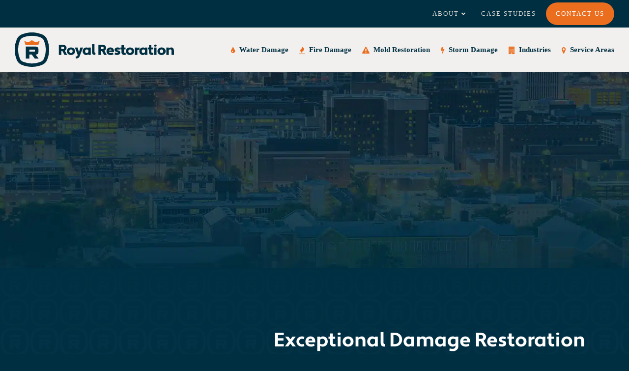

--- FILE ---
content_type: text/html; charset=UTF-8
request_url: https://restorewithroyal.com/service-areas/hoover-al/
body_size: 39858
content:
<!DOCTYPE html><html lang="en-US" itemscope itemtype="https://schema.org/WebPage" class="wpex-color-scheme-default"><head><script data-no-optimize="1" type="8d6d4dac6ba6ce25065bdcb5-text/javascript">var litespeed_docref=sessionStorage.getItem("litespeed_docref");litespeed_docref&&(Object.defineProperty(document,"referrer",{get:function(){return litespeed_docref}}),sessionStorage.removeItem("litespeed_docref"));</script> <meta charset="UTF-8"> <script type="litespeed/javascript">var gform;gform||(document.addEventListener("gform_main_scripts_loaded",function(){gform.scriptsLoaded=!0}),window.addEventListener("DOMContentLiteSpeedLoaded",function(){gform.domLoaded=!0}),gform={domLoaded:!1,scriptsLoaded:!1,initializeOnLoaded:function(o){gform.domLoaded&&gform.scriptsLoaded?o():!gform.domLoaded&&gform.scriptsLoaded?window.addEventListener("DOMContentLiteSpeedLoaded",o):document.addEventListener("gform_main_scripts_loaded",o)},hooks:{action:{},filter:{}},addAction:function(o,n,r,t){gform.addHook("action",o,n,r,t)},addFilter:function(o,n,r,t){gform.addHook("filter",o,n,r,t)},doAction:function(o){gform.doHook("action",o,arguments)},applyFilters:function(o){return gform.doHook("filter",o,arguments)},removeAction:function(o,n){gform.removeHook("action",o,n)},removeFilter:function(o,n,r){gform.removeHook("filter",o,n,r)},addHook:function(o,n,r,t,i){null==gform.hooks[o][n]&&(gform.hooks[o][n]=[]);var e=gform.hooks[o][n];null==i&&(i=n+"_"+e.length),gform.hooks[o][n].push({tag:i,callable:r,priority:t=null==t?10:t})},doHook:function(n,o,r){var t;if(r=Array.prototype.slice.call(r,1),null!=gform.hooks[n][o]&&((o=gform.hooks[n][o]).sort(function(o,n){return o.priority-n.priority}),o.forEach(function(o){"function"!=typeof(t=o.callable)&&(t=window[t]),"action"==n?t.apply(null,r):r[0]=t.apply(null,r)})),"filter"==n)return r[0]},removeHook:function(o,n,t,i){var r;null!=gform.hooks[o][n]&&(r=(r=gform.hooks[o][n]).filter(function(o,n,r){return!!(null!=i&&i!=o.tag||null!=t&&t!=o.priority)}),gform.hooks[o][n]=r)}})</script> <link rel="profile" href="https://gmpg.org/xfn/11"><style type="text/css">body #gform_wrapper_1 .gform_footer .gform_button,body #gform_wrapper_1 .gform_page_footer .gform_button,body #gform_wrapper_1 .gform_page_footer .gform_previous_button,body #gform_wrapper_1 .gform_page_footer .gform_next_button,body #gform_wrapper_1 .gfield#field_submit .gform-button{border-style: solid;font-size:16px;border-width: 0px;}body #gform_wrapper_1 .gform_footer .gform_button:hover,body #gform_wrapper_1 .gform_page_footer .gform_button:hover,body #gform_wrapper_1 .gform_page_footer .gform_previous_button:hover,body #gform_wrapper_1 .gform_page_footer .gform_next_button:hover,body #gform_wrapper_1 .gfield#field_submit .gform-button:hover {border-style: solid;border-style: solid;}body #gform_wrapper_1 .gform_footer button.mdc-button:hover {}body #gform_wrapper_1 .gform_footer,body #gform_wrapper_1 .gform_page_footer,body #gform_wrapper_1 #field_submit.gfield {text-align:center;justify-content:center;}body #gform_wrapper_1 .gform_body .gform_fields .gfield input[type=text]:not(.gform-text-input-reset),body #gform_wrapper_1 .gform_body .gform_fields .gfield input[type=email],body #gform_wrapper_1 .gform_body .gform_fields .gfield input[type=tel],body #gform_wrapper_1 .gform_body .gform_fields .gfield input[type=url],body #gform_wrapper_1 .gform_body .gform_fields .gfield input[type=password],body #gform_wrapper_1 .gform_body .gform_fields .gfield input[type=number]{font-weight: normal; background-color:#ffffff;color:#002f42;border-color:#ffffff;border-radius:3px;-web-border-radius:3px;-moz-border-radius:3px;max-width:100%;border-width: 1px;}body #gform_wrapper_1 .gform_body .gform_fields .gfield textarea {border-width: 1px;background:#ffffff;border-color:#ffffff;border-style: solid;color:#002f42;border-radius: 3px;-web-border-radius: 3px;-moz-border-radius: 3px;}body #gform_wrapper_1 .gform_body .gform_fields .gfield select {background-color:#ffffff;height:50px;color:#808080;border-color:#ffffff;border-radius:3px;-web-border-radius:3px;-moz-border-radius:3px;max-width: 100%;border-width: 1px;}body #gform_wrapper_1 .gform_body .gform_fields .gfield .gfield_label {font-weight: normal; text-transform: uppercase; color:#002f42;font-size:14px;}body #gform_wrapper_1 .gform_body .gform_fields .gfield .gfield_label .gfield_required {color: #9b512e;}/* Option to style placeholder */body #gform_wrapper_1 ::-webkit-input-placeholder { /* Chrome/Opera/Safari */font-weight: normal; color:#333333;}body #gform_wrapper_1 ::-moz-placeholder { /* Firefox 19+ */font-weight: normal; color:#333333;}body #gform_wrapper_1 :-ms-input-placeholder { /* IE 10+ */font-weight: normal; color:#333333;}body #gform_wrapper_1 :-moz-placeholder { /* Firefox 18- */font-weight: normal; color:#333333;}/* Styling for Tablets */@media only screen and ( max-width: 800px ) and ( min-width:481px ) {}/* Styling for phones */@media only screen and ( max-width: 480px ) {}/*Option to add custom CSS */</style><meta name='robots' content='index, follow, max-image-preview:large, max-snippet:-1, max-video-preview:-1' /><meta name="generator" content="Total WordPress Theme v5.9"><meta name="viewport" content="width=device-width, initial-scale=1"><title>Property Damage Restoration in Hoover, AL</title><meta name="description" content="Leak detection, flood damage, emergency fire services, mold remediation, and more. Call Royal Restoration for all your property needs!" /><link rel="canonical" href="https://restorewithroyal.com/service-areas/hoover-al/" /><meta property="og:locale" content="en_US" /><meta property="og:type" content="article" /><meta property="og:title" content="Property Damage Restoration in Hoover, AL" /><meta property="og:description" content="Leak detection, flood damage, emergency fire services, mold remediation, and more. Call Royal Restoration for all your property needs!" /><meta property="og:url" content="https://restorewithroyal.com/service-areas/hoover-al/" /><meta property="og:site_name" content="Royal Restoration" /><meta property="article:modified_time" content="2023-12-11T22:38:07+00:00" /><meta name="twitter:card" content="summary_large_image" /><meta name="twitter:label1" content="Est. reading time" /><meta name="twitter:data1" content="6 minutes" /> <script type="application/ld+json" class="yoast-schema-graph">{"@context":"https://schema.org","@graph":[{"@type":"WebPage","@id":"https://restorewithroyal.com/service-areas/hoover-al/","url":"https://restorewithroyal.com/service-areas/hoover-al/","name":"Property Damage Restoration in Hoover, AL","isPartOf":{"@id":"https://restorewithroyal.com/#website"},"datePublished":"2023-11-02T16:56:50+00:00","dateModified":"2023-12-11T22:38:07+00:00","description":"Leak detection, flood damage, emergency fire services, mold remediation, and more. Call Royal Restoration for all your property needs!","breadcrumb":{"@id":"https://restorewithroyal.com/service-areas/hoover-al/#breadcrumb"},"inLanguage":"en-US","potentialAction":[{"@type":"ReadAction","target":["https://restorewithroyal.com/service-areas/hoover-al/"]}]},{"@type":"BreadcrumbList","@id":"https://restorewithroyal.com/service-areas/hoover-al/#breadcrumb","itemListElement":[{"@type":"ListItem","position":1,"name":"Home","item":"https://restorewithroyal.com/"},{"@type":"ListItem","position":2,"name":"Service Areas","item":"https://restorewithroyal.com/service-areas/"},{"@type":"ListItem","position":3,"name":"Hoover, AL"}]},{"@type":"WebSite","@id":"https://restorewithroyal.com/#website","url":"https://restorewithroyal.com/","name":"Royal Restoration","description":"Quality Restoration Services in Birmingham, AL","publisher":{"@id":"https://restorewithroyal.com/#organization"},"potentialAction":[{"@type":"SearchAction","target":{"@type":"EntryPoint","urlTemplate":"https://restorewithroyal.com/?s={search_term_string}"},"query-input":{"@type":"PropertyValueSpecification","valueRequired":true,"valueName":"search_term_string"}}],"inLanguage":"en-US"},{"@type":"Organization","@id":"https://restorewithroyal.com/#organization","name":"Royal Restoration","url":"https://restorewithroyal.com/","logo":{"@type":"ImageObject","inLanguage":"en-US","@id":"https://restorewithroyal.com/#/schema/logo/image/","url":"https://restorewithroyal.com/wp-content/uploads/2023/10/lroyal-restoration-ogo.svg","contentUrl":"https://restorewithroyal.com/wp-content/uploads/2023/10/lroyal-restoration-ogo.svg","width":410,"height":88,"caption":"Royal Restoration"},"image":{"@id":"https://restorewithroyal.com/#/schema/logo/image/"}}]}</script> <link rel='dns-prefetch' href='//www.google.com' /><link rel='dns-prefetch' href='//fonts.googleapis.com' /><link rel='dns-prefetch' href='//use.typekit.net' /><link rel="alternate" type="application/rss+xml" title="Royal Restoration &raquo; Feed" href="https://restorewithroyal.com/feed/" /><link rel="preload" href="https://restorewithroyal.com/wp-content/themes/Total/assets/lib/ticons/fonts/ticons.woff2" type="font/woff2" as="font" crossorigin><style id="litespeed-ccss">body #gform_wrapper_1 .gform_footer .gform_button{border-style:solid;font-size:16px;border-width:0}body #gform_wrapper_1 .gform_footer{text-align:center;justify-content:center}body #gform_wrapper_1 .gform_body .gform_fields .gfield input[type=text]:not(.gform-text-input-reset),body #gform_wrapper_1 .gform_body .gform_fields .gfield input[type=email],body #gform_wrapper_1 .gform_body .gform_fields .gfield input[type=tel]{font-weight:400;background-color:#fff;color:#002f42;border-color:#fff;border-radius:3px;-web-border-radius:3px;-moz-border-radius:3px;max-width:100%;border-width:1px}body #gform_wrapper_1 .gform_body .gform_fields .gfield textarea{border-width:1px;background:#fff;border-color:#fff;border-style:solid;color:#002f42;border-radius:3px;-web-border-radius:3px;-moz-border-radius:3px}body #gform_wrapper_1 .gform_body .gform_fields .gfield .gfield_label{font-weight:400;text-transform:uppercase;color:#002f42;font-size:14px}body #gform_wrapper_1 .gform_body .gform_fields .gfield .gfield_label .gfield_required{color:#9b512e}body #gform_wrapper_1 ::-webkit-input-placeholder{font-weight:400;color:#333}body #gform_wrapper_1 ::-moz-placeholder{font-weight:400;color:#333}body #gform_wrapper_1 :-ms-input-placeholder{font-weight:400;color:#333}body #gform_wrapper_1 :-moz-placeholder{font-weight:400;color:#333}.vc_row:after,.vc_row:before{content:" ";display:table}.vc_row:after{clear:both}@media (max-width:767px){.vc_hidden-xs{display:none!important}}@media (min-width:768px) and (max-width:991px){.vc_hidden-sm{display:none!important}}.vc_column_container{width:100%}.vc_row{margin-left:-15px;margin-right:-15px}.vc_col-sm-12,.vc_col-sm-3,.vc_col-sm-5,.vc_col-sm-6,.vc_col-sm-7{position:relative;min-height:1px;padding-left:15px;padding-right:15px;box-sizing:border-box}@media (min-width:768px){.vc_col-sm-12,.vc_col-sm-3,.vc_col-sm-5,.vc_col-sm-6,.vc_col-sm-7{float:left}.vc_col-sm-12{width:100%}.vc_col-sm-7{width:58.33333333%}.vc_col-sm-6{width:50%}.vc_col-sm-5{width:41.66666667%}.vc_col-sm-3{width:25%}}#content .wpb_text_column :last-child,#content .wpb_text_column p:last-child,.wpb_text_column :last-child,.wpb_text_column p:last-child{margin-bottom:0}.wpb_content_element{margin-bottom:35px}.wpb-content-wrapper{margin:0;padding:0;border:none;overflow:unset;display:block}.vc_row.vc_row-flex{box-sizing:border-box;display:flex;flex-wrap:wrap}.vc_row.vc_row-flex>.vc_column_container{display:flex}.vc_row.vc_row-flex>.vc_column_container>.vc_column-inner{flex-grow:1;display:flex;flex-direction:column;z-index:1}@media (-ms-high-contrast:active),(-ms-high-contrast:none){.vc_row.vc_row-flex>.vc_column_container>.vc_column-inner>*{min-height:1em}}.vc_row.vc_row-flex:after,.vc_row.vc_row-flex:before{display:none}.vc_row.vc_row-o-content-middle>.vc_column_container>.vc_column-inner{justify-content:center}.vc_row.vc_row-o-content-middle:not(.vc_row-o-equal-height)>.vc_column_container{align-items:center}.vc_column-inner:after,.vc_column-inner:before{content:" ";display:table}.vc_column-inner:after{clear:both}.vc_column_container{padding-left:0;padding-right:0}.vc_column_container>.vc_column-inner{box-sizing:border-box;padding-left:15px;padding-right:15px;width:100%}.vc_section{padding-left:15px;padding-right:15px;margin-left:-15px;margin-right:-15px}.wpb_gmaps_widget .wpb_wrapper{background-color:#f7f7f7;padding:5px}.wpb_gmaps_widget .wpb_map_wraper iframe{margin-bottom:0;padding:0;display:block;width:100%;border:none}.vc_separator{display:flex;flex-direction:row;flex-wrap:nowrap;align-items:center}.vc_separator .vc_sep_holder{height:1px;position:relative;flex:1 1 auto;min-width:10%}.vc_separator .vc_sep_holder .vc_sep_line{height:1px;border-top:1px solid #ebebeb;display:block;position:relative;top:1px;width:100%}.vc_separator.vc_separator_no_text:not(.vc_sep_shadow) .vc_sep_holder_l{width:100%}.vc_separator.vc_separator_no_text:not(.vc_sep_shadow) .vc_sep_holder_r{display:none}.vc_separator.vc_sep_border_width_2 .vc_sep_holder .vc_sep_line{border-top-width:2px}.vc_separator.vc_sep_border_width_5 .vc_sep_holder .vc_sep_line{border-top-width:5px}.vc_sep_width_60{width:60%}.vc_sep_width_70{width:70%}.vc_sep_pos_align_center{margin-left:auto;margin-right:auto}.wpb_animate_when_almost_visible{opacity:0}.wpb_animate_when_almost_visible:not(.wpb_start_animation){animation:none}.top-to-bottom,.wpb_top-to-bottom{animation:wpb_ttb .7s 1 cubic-bezier(.175,.885,.32,1.275)}.bottom-to-top,.wpb_bottom-to-top{animation:wpb_btt .7s 1 cubic-bezier(.175,.885,.32,1.275)}.appear,.wpb_appear{animation:wpb_appear .7s 1 cubic-bezier(.175,.885,.32,1.275);transform:scale(1)}@keyframes wpb_ttb{0%{transform:translate(0,-10%);opacity:0}100%{transform:translate(0,0);opacity:1}}@keyframes wpb_btt{0%{transform:translate(0,10%);opacity:0}100%{transform:translate(0,0);opacity:1}}@keyframes wpb_appear{0%{transform:scale(.5);opacity:.1}100%{transform:scale(1);opacity:1}}html,body,div,span,iframe,h1,p,img,i,ul,li,fieldset,form,label,legend,article,header,nav{margin:0;padding:0;border:0;outline:0;font-size:100%;font:inherit;vertical-align:baseline;font-family:inherit;font-style:inherit;font-weight:inherit}article,header,nav{display:block}html{font-size:62.5%;-webkit-text-size-adjust:100%;-ms-text-size-adjust:100%}*,*:before,*:after{-webkit-box-sizing:border-box;-moz-box-sizing:border-box;box-sizing:border-box}article,header,main,nav{display:block}a img{border:0}img{max-width:100%;height:auto}:root{--wpex-white:#fff;--wpex-black:#000;--wpex-gray-50:#fafafa;--wpex-gray-100:#f7f7f7;--wpex-gray-200:#eee;--wpex-gray-300:#e0e0e0;--wpex-gray-400:#bdbdbd;--wpex-gray-500:#9e9e9e;--wpex-gray-600:#757575;--wpex-gray-700:#616161;--wpex-gray-800:#424242;--wpex-gray-900:#222;--wpex-gray-A900:#262626;--wpex-blue:#4a97c2;--wpex-blue-alt:#327397;--wpex-green:#87bf17;--wpex-green-alt:#679212;--wpex-red:#f73936;--wpex-red-alt:#bf0a08;--wpex-orange:#ee7836;--wpex-orange-alt:#cf5511;--wpex-purple:#9a5e9a;--wpex-purple-alt:#653e65;--wpex-pink:#f261c2;--wpex-pink-alt:#bc0f83;--wpex-teal:#00b3b3;--wpex-teal-alt:#006f6f;--wpex-brown:#804b35;--wpex-brown-alt:#5c3626;--wpex-gold:#fa3;--wpex-gold-alt:#ff9500;--wpex-rosy:#ea2487;--wpex-rosy-alt:#b81265;--wpex-grey:#bdbdbd;--wpex-grey-alt:#9e9e9e;--wpex-accent:#1a73e8;--wpex-accent-alt:#1464cc;--wpex-on-accent:var(--wpex-white);--wpex-on-accent-alt:var(--wpex-white);--wpex-red-error:#dc3232;--wpex-green-success:#46b450;--wpex-yellow-warning:#ffb900;--wpex-blue-info:#00a0d2;--wpex-star-rating-color:#ffc833;--wpex-text-1:var(--wpex-gray-900);--wpex-text-2:var(--wpex-gray-700);--wpex-text-3:var(--wpex-gray-600);--wpex-text-4:var(--wpex-gray-500);--wpex-surface-1:var(--wpex-white);--wpex-surface-2:var(--wpex-gray-100);--wpex-surface-3:var(--wpex-gray-200);--wpex-surface-4:var(--wpex-gray-300);--wpex-alert-bg:var(--wpex-surface-3);--wpex-alert-color:#32373c;--wpex-info-bg:#e5f5fa;--wpex-success-bg:#ecf7ed;--wpex-warning-bg:#fff8e5;--wpex-error-bg:#fbeaea;--wpex-bg-color:var(--wpex-surface-1);--wpex-border-main:var(--wpex-surface-3);--wpex-heading-color:var(--wpex-text-1);--wpex-input-color:var(--wpex-text-2);--wpex-input-bg:var(--wpex-surface-1);--wpex-input-border-color:var(--wpex-surface-4);--wpex-focus-input-color:var(--wpex-input-color);--wpex-focus-input-bg:var(--wpex-input-bg);--wpex-focus-input-border-color:var(--wpex-input-border-color);--wpex-table-thead-bg:var(--wpex-surface-2);--wpex-table-thead-color:var(--wpex-text-1);--wpex-table-th-color:var(--wpex-text-1);--wpex-table-cell-border-color:var(--wpex-border-main);--wpex-brands-facebook:#1877f2;--wpex-brands-twitter:#1da1f2;--wpex-brands-pinterest:#bd081c;--wpex-brands-linkedin:#0a66c2;--wpex-text-xs:.846em;--wpex-text-sm:.923em;--wpex-text-base:1em;--wpex-text-md:1.077em;--wpex-text-lg:1.231em;--wpex-text-xl:1.385em;--wpex-text-2xl:1.615em;--wpex-text-3xl:1.846em;--wpex-text-4xl:2.154em;--wpex-text-5xl:2.462em;--wpex-text-6xl:2.769em;--wpex-text-7xl:3.231em;--wpex-rounded-xs:3px;--wpex-rounded-sm:5px;--wpex-rounded:10px;--wpex-rounded-md:15px;--wpex-rounded-lg:20px;--wpex-rounded-full:9999px;--wpex-leading-tight:1.25;--wpex-leading-snug:1.375;--wpex-leading-normal:1.5;--wpex-leading-relaxed:1.625;--wpex-leading-loose:2;--wpex-tracking-tighter:-.05em;--wpex-tracking-tight:-.025em;--wpex-tracking-normal:0;--wpex-tracking-wide:.025em;--wpex-tracking-wider:.05em;--wpex-tracking-widest:.1em;--wpex-radius-blob-1:30% 70% 70% 30%/53% 30% 70% 47%;--wpex-radius-blob-2:53% 47% 34% 66%/63% 46% 54% 37%;--wpex-radius-blob-3:37% 63% 56% 44%/49% 56% 44% 51%;--wpex-radius-blob-4:63% 37% 37% 63%/43% 37% 63% 57%;--wpex-radius-blob-5:49% 51% 48% 52%/57% 44% 56% 43%;--wpex-shadow-xs:0 0 0 1px rgba(0,0,0,.05);--wpex-shadow-sm:0 1px 2px 0 rgba(0,0,0,.05);--wpex-shadow:0 1px 3px 0 rgba(0,0,0,.1),0 1px 2px 0 rgba(0,0,0,.06);--wpex-shadow-md:0 4px 6px -1px rgba(0,0,0,.1),0 2px 4px -1px rgba(0,0,0,.06);--wpex-shadow-lg:0 10px 15px -3px rgba(0,0,0,.1),0 4px 6px -2px rgba(0,0,0,.05);--wpex-shadow-xl:0 20px 25px -5px rgba(0,0,0,.1),0 10px 10px -5px rgba(0,0,0,.04);--wpex-shadow-2xl:0 25px 50px -12px rgba(0,0,0,.25);--wpex-shadow-inner:inset 0 2px 4px 0 rgba(0,0,0,.06);--wpex-focus-shadow-outline:0 0 0 3px rgba(66,153,225,.5);--wpex-row-gap:20px;--wpex-font-sans:system-ui,-apple-system,BlinkMacSystemFont,"Segoe UI",Roboto,"Helvetica Neue",Arial,"Noto Sans",sans-serif,"Apple Color Emoji","Segoe UI Emoji","Segoe UI Symbol","Noto Color Emoji";--wpex-font-serif:Georgia,Cambria,"Times New Roman",Times,serif;--wpex-font-mono:Menlo,Monaco,Consolas,"Liberation Mono","Courier New",monospace;--wpex-el-margin-bottom:20px;--wpex-bold:600;--wpex-link-text-decoration:none;--wpex-hover-link-text-decoration:underline;--wpex-btn-font-size:1em;--wpex-btn-border-radius:var(--wpex-rounded-xs);--wpex-btn-font-weight:400;--wpex-btn-padding:.538em 1.077em;--wpex-btn-line-height:var(--wpex-body-line-height,1.65);--wpex-btn-border-width:0;--wpex-btn-border-style:none;--wpex-btn-letter-spacing:inherit;--wpex-btn-text-transform:inherit;--wpex-btn-font-family:inherit;--wpex-btn-font-style:inherit;--wpex-heading-line-height:var(--wpex-leading-snug);--wpex-heading-font-weight:var(--wpex-bold);--wpex-container-width:980px;--wpex-container-max-width:90%;--wpex-content-area-width:69%;--wpex-primary-sidebar-width:26%;--wpex-boxed-layout-gutter:30px;--wpex-input-font-size:1em;--wpex-input-line-height:var(--wpex-leading-relaxed);--wpex-input-border-radius:var(--wpex-rounded-xs);--wpex-input-padding:6px 10px;--wpex-input-border-width:1px;--wpex-input-border-style:solid;--wpadminbar-height:32px}@media screen and (max-width:782px){:root{--wpadminbar-height:46px}}.screen-reader-text{clip:rect(1px,1px,1px,1px);position:absolute!important;height:1px;width:1px;overflow:hidden}.skip-to-content{position:absolute;left:8px;top:-46px;opacity:0}html{overflow-x:hidden;overflow-y:scroll}body{font-family:var(--wpex-body-font-family,var(--wpex-font-sans));font-size:var(--wpex-body-font-size,13px);line-height:var(--wpex-body-line-height,var(--wpex-leading-relaxed));color:var(--wpex-text-2);background-color:var(--wpex-bg-color);overflow-x:hidden}@supports (overflow:clip){html,body{overflow-x:clip}}.container{width:var(--wpex-container-width);margin:0 auto}.wpex-responsive .container{max-width:var(--wpex-container-max-width)}.content-full-width .content-area{width:100%}#wrap{position:relative}.wpex-clr:after{content:"";display:block;height:0;clear:both;visibility:hidden}.wpex-clear{clear:both}p{margin:0 0 var(--wpex-el-margin-bottom)}i{font-style:italic}a{color:var(--wpex-link-color,var(--wpex-accent));text-decoration:var(--wpex-link-text-decoration)}h1,.wpex-h1{margin:30px 0 var(--wpex-el-margin-bottom)}h1,.wpex-h1,.vcex-heading,.entry-title{color:var(--wpex-heading-color);font-style:var(--wpex-heading-font-style);font-weight:var(--wpex-heading-font-weight);font-family:var(--wpex-heading-font-family);line-height:var(--wpex-heading-line-height);letter-spacing:var(--wpex-heading-letter-spacing);text-transform:var(--wpex-heading-text-transform)}h1,.wpex-h1{font-size:var(--wpex-text-3xl)}ul{margin-top:0;margin-right:0;margin-left:var(--wpex-list-margin-side,40px);margin-bottom:var(--wpex-list-margin-bottom,var(--wpex-el-margin-bottom))}li ul{margin-bottom:0}button,input,textarea{font-size:100%;line-height:inherit;margin:0;vertical-align:baseline}input[type=text],input[type=email],input[type=tel],textarea{display:inline-block;font-family:inherit;font-weight:inherit;text-align:inherit;max-width:100%;font-size:var(--wpex-input-font-size);line-height:var(--wpex-input-line-height);padding:var(--wpex-input-padding);border-radius:var(--wpex-input-border-radius);color:var(--wpex-input-color);background:var(--wpex-input-bg);box-shadow:var(--wpex-input-box-shadow,none);border:var(--wpex-input-border-width) var(--wpex-input-border-style) var(--wpex-input-border-color);-webkit-appearance:none;-moz-appearance:none;appearance:none}textarea{width:100%;max-width:100%}input:-webkit-autofill{filter:none}::-webkit-input-placeholder{color:inherit;opacity:.7}:-moz-placeholder{color:inherit;opacity:.7}::-moz-placeholder{color:inherit;opacity:.7}:-ms-input-placeholder{color:inherit;opacity:.7}@supports (-webkit-overflow-scrolling:touch){input[type=email],input[type=tel],input[type=text],textarea{font-size:16px}}.theme-button,input[type=submit],.button{display:inline-block;-webkit-appearance:none;-webkit-font-smoothing:inherit;text-decoration:none!important;text-align:center;max-width:100%;padding:var(--wpex-btn-padding);background-color:var(--wpex-btn-bg,var(--wpex-accent));border-radius:var(--wpex-btn-border-radius);border-width:var(--wpex-btn-border-width);border-style:var(--wpex-btn-border-style);border-color:var(--wpex-btn-border-color,currentColor);color:var(--wpex-btn-color,var(--wpex-on-accent));font-size:var(--wpex-btn-font-size);font-family:var(--wpex-btn-font-family);font-style:var(--wpex-btn-font-style);text-transform:var(--wpex-btn-text-transform);letter-spacing:var(--wpex-btn-letter-spacing);line-height:var(--wpex-btn-line-height);font-weight:var(--wpex-btn-font-weight)}.theme-button-icon-left{padding-right:.769em}body .textcenter{text-align:center}body:not(.compose-mode) .wpex-toggle-element:not(.wpex-toggle-element--visible){display:none}.wpex-hamburger-icon{position:relative;display:inline-block;height:calc((var(--wpex-hamburger-icon-bar-height,3px)*3) + (var(--wpex-hamburger-icon-gutter,4px)*2));width:calc(var(--wpex-hamburger-icon-width,22px))}.wpex-hamburger-icon>span,.wpex-hamburger-icon>span:before,.wpex-hamburger-icon>span:after{background:currentColor;content:'';display:block;left:0;position:absolute;height:var(--wpex-hamburger-icon-bar-height,3px);width:100%;transform-style:preserve-3d}.wpex-hamburger-icon>span{top:50%;margin-top:calc(-1*(var(--wpex-hamburger-icon-bar-height,3px)/2))}.wpex-hamburger-icon>span:before{top:calc(-1*(var(--wpex-hamburger-icon-bar-height,3px) + var(--wpex-hamburger-icon-gutter,4px)))}.wpex-hamburger-icon>span:after{top:calc((var(--wpex-hamburger-icon-bar-height,3px) + var(--wpex-hamburger-icon-gutter,4px)))}.wpex-carousel{display:none;position:relative;margin-left:0!important;margin-right:0!important;-ms-touch-action:pan-y;touch-action:pan-y}#site-scroll-top{min-height:35px;min-width:35px;font-size:16px;z-index:998}#top-bar{--wpex-link-color:currentColor;--wpex-hover-link-color:var(--wpex-link-color);--wpex-link-text-decoration:none}#site-logo .logo-img{vertical-align:middle;height:auto;max-width:100%}.sf-menu,.sf-menu .sub-menu{margin:0;padding:0;list-style:none}.sf-menu .sub-menu:not(.megamenu__inner-ul){position:absolute;top:100%;left:0;visibility:hidden;opacity:0;z-index:-10}.sf-menu>.menu-item{float:left}.sf-menu .menu-item>a{display:block;position:relative}.sf-menu{float:left}.sf-menu .menu-item{position:relative;white-space:nowrap}.main-navigation a{text-decoration:none}.main-navigation-ul .sub-menu{min-width:var(--wpex-dropmenu-width,140px)}.main-navigation-ul>.menu-item:not(:last-child){margin-right:var(--wpex-main-nav-gutter)}.main-navigation-ul>.menu-item>a{display:block;color:var(--wpex-main-nav-link-color,var(--wpex-text-2));background:var(--wpex-main-nav-link-bg);padding:var(--wpex-main-nav-link-padding-y,0px) var(--wpex-main-nav-link-padding-x,0px);line-height:normal}.main-navigation-ul>.menu-item>a>.link-inner{display:inline-block;line-height:normal;background:var(--wpex-main-nav-link-inner-bg);border-radius:var(--wpex-main-nav-link-inner-border-radius,3px);padding:var(--wpex-main-nav-link-inner-padding-y) var(--wpex-main-nav-link-inner-padding-x)}.main-navigation-ul .sub-menu{padding:var(--wpex-dropmenu-padding,0px);background:var(--wpex-dropmenu-bg,var(--wpex-surface-1));box-shadow:var(--wpex-dropmenu-box-shadow);border:var(--wpex-dropmenu-border-width,1px) solid var(--wpex-dropmenu-border-color,var(--wpex-surface-3))}.main-navigation-ul .sub-menu .menu-item{padding:0}.main-navigation-ul .sub-menu .menu-item a{display:block;float:none;padding:var(--wpex-dropmenu-link-padding-y,8px) var(--wpex-dropmenu-link-padding-x,12px);height:auto;margin:0;border:0;line-height:1.4em;font-size:.923em;color:var(--wpex-dropmenu-link-color,var(--wpex-text-2));border-bottom:var(--wpex-dropmenu-link-border-width,var(--wpex-dropmenu-border-width,1px)) solid var(--wpex-dropmenu-border-color,var(--wpex-surface-3))}.main-navigation-ul .sub-menu .menu-item:last-child>a{border-bottom:0}.navbar-fixed-height{height:var(--wpex-main-nav-height,50px)}@media only screen and (min-width:960px){.top-bar-full-width .container,.header-full-width .container{width:100%;max-width:none}.top-bar-full-width,.header-one.header-full-width{padding-left:var(--wpex-full-width-gutter,30px);padding-right:var(--wpex-full-width-gutter,30px)}}#site-header.shrink-sticky-header{width:100%}.shrink-sticky-header.on-shrink-adjust-height:not(.fixed-scroll--mobile-only) #site-logo .logo-img{max-height:var(--wpex-site-header-shrink-start-height,60px);width:auto}.anim-shrink-header #site-logo .logo-img{-webkit-backface-visibility:hidden;backface-visibility:hidden;transform:translate3d(0,0,0);width:auto}.header-one #site-logo{float:left;height:100%}.navbar-style-one{--wpex-main-nav-link-padding-y:0px;--wpex-main-nav-link-padding-x:4px;--wpex-main-nav-link-inner-padding-y:.5em;--wpex-main-nav-link-inner-padding-x:11px;position:absolute;top:50%;background:var(--wpex-main-nav-bg,transparent);margin-top:calc(-1*(var(--wpex-main-nav-height,50px)/2));right:calc(-1*(var(--wpex-main-nav-link-padding-x) + var(--wpex-main-nav-link-inner-padding-x)))}#mobile-menu{--wpex-link-color:currentColor;--wpex-hover-link-color:currentColor}#mobile-menu a{position:relative;font-size:22px;text-decoration:none;display:inline-flex;align-items:center}.wpex-dropdowns-shadow-five{--wpex-dropmenu-box-shadow:0 5px 11px 0 rgba(0,0,0,.24)}.wpex-dropdown-top-border .main-navigation-ul .menu-item .sub-menu{border-left:0;border-right:0;border-bottom:0;border-top-style:solid;border-top-width:var(--wpex-dropmenu-colored-top-border-width,3px);border-top-color:var(--wpex-dropmenu-colored-top-border-color,var(--wpex-accent))}.wpex-flush-dropdowns{--wpex-main-nav-link-padding-y:0;--wpex-main-nav-line-height:normal}.wpex-flush-dropdowns.navbar-style-one{height:100%;margin-top:0;top:0}.wpex-flush-dropdowns #site-navigation,.wpex-flush-dropdowns .main-navigation-ul,.wpex-flush-dropdowns .main-navigation-ul>li,.wpex-flush-dropdowns .main-navigation-ul>.menu-item>a{height:100%}.wpex-flush-dropdowns .main-navigation-ul>li{display:table}.wpex-flush-dropdowns .main-navigation-ul>.menu-item>a{display:table-cell;vertical-align:middle}.entry-title{display:block;margin:0;overflow-wrap:break-word;word-wrap:break-word;font-size:var(--wpex-text-md)}.testimonial-caret{position:absolute;display:block;width:0;height:0;left:10px;bottom:-12px;border-left:12px solid transparent;border-right:12px solid transparent;border-top:12px solid var(--wpex-surface-2)}.testimonial-entry-rating{color:var(--wpex-star-rating-color)}@media only screen and (max-width:959px){:root{--wpex-content-area-width:100%;--wpex-primary-sidebar-width:100%}}@media only screen and (min-width:1024px){.hidden-desktop{display:none!important}}@media only screen and (min-width:768px){.visible-phone{display:none!important}}@media only screen and (max-width:767px){.hidden-phone{display:none!important}}.vcex-heading{display:block;font-size:inherit;margin:0;padding:0}.wpex-boxed{background-color:var(--wpex-surface-2);border:1px solid var(--wpex-surface-3);padding:20px}.wpex-text-4{color:var(--wpex-text-4)}.wpex-surface-1{background-color:var(--wpex-surface-1)}.wpex-surface-2{background-color:var(--wpex-surface-2)}.wpex-items-center{align-items:center}.wpex-bg-transparent{background-color:transparent}.wpex-bg-black{background-color:var(--wpex-black)}.wpex-rounded-inherit{border-radius:inherit}.wpex-rounded-full{border-radius:var(--wpex-rounded-full)!important}.wpex-border-0{border-width:0}.wpex-box-content{box-sizing:content-box}.wpex-hidden{display:none}.wpex-block{display:block}.wpex-inline-block{display:inline-block}.wpex-flex{display:flex}.wpex-inline-flex{display:inline-flex}.wpex-table{display:table}.wpex-table-cell{display:table-cell}.wpex-flex-row-reverse{flex-direction:row-reverse}.wpex-flex-grow{flex-grow:1}.wpex-flex-wrap{flex-wrap:wrap}.wpex-text-sm{font-size:var(--wpex-text-sm)}.wpex-text-2xl{font-size:var(--wpex-text-2xl)}.wpex-font-normal{font-weight:400}.wpex-h-100{height:100%}.wpex-justify-center{justify-content:center}.wpex-justify-between{justify-content:space-between}.wpex-last-mb-0>:last-child{margin-bottom:0}.wpex-m-0{margin:0}.wpex-mb-5{margin-bottom:5px}.wpex-mt-20{margin-top:20px}.wpex-mr-25{margin-right:25px}.wpex-mb-25{margin-bottom:25px}.wpex-opacity-0{opacity:0}.wpex-opacity-60{opacity:.6}.wpex-overflow-clip{overflow:hidden}@supports (overflow:clip){.wpex-overflow-clip{overflow:clip}}.wpex-py-15{padding-top:15px;padding-bottom:15px}.wpex-py-30{padding-top:30px;padding-bottom:30px}.wpex-fixed{position:fixed}.wpex-relative{position:relative}.wpex-absolute{position:absolute}.wpex-inset-0{top:0;right:0;bottom:0;left:0}.wpex-top-50{top:50%}.wpex-right-0{right:0}.wpex-bottom-0{bottom:0}.wpex-text-center{text-align:center}.wpex-inherit-color{color:inherit}.wpex-child-inherit-color *:not(.theme-button):not(.button):not(.wpex-alert):not(.wpex-heading):not(pre):not(code){color:inherit}.wpex-no-underline,.wpex-no-underline:link,.wpex-no-underline:visited{text-decoration:none}.-wpex-translate-y-50{transform:translateY(-50%)}.wpex-align-middle{vertical-align:middle}.wpex-invisible{visibility:hidden}.wpex-w-100{width:100%}.wpex-z-99{z-index:99}.wpex-z-9999{z-index:9999}@media only screen and (min-width:768px){.wpex-md-flex{display:flex}.wpex-md-text-initial{text-align:initial}}@media only screen and (max-width:959px){body.has-mobile-menu .hide-at-mm-breakpoint{display:none}.wpex-mobile-toggle-menu-icon_buttons #site-logo{height:100%;float:left;text-align:left}}@media only screen and (min-width:960px){body.has-mobile-menu .show-at-mm-breakpoint{display:none}}.vc_column-inner{margin-bottom:var(--wpex-vc-column-inner-margin-bottom)}.vc_row,.vc_section{position:relative}.wpex-cols-right>.wpb_column{float:right}.wpex-cols-right.vc_row-flex{float:none;flex-direction:row-reverse}.wpb_row,.wpb_content_element{margin-bottom:var(--wpex-vc-elements-bottom-margin,0px)}:root{--wpex-vc-gutter:30px}.wpex-vc-reset-negative-margin{margin-left:0;margin-right:0}.wpex-vc-full-width-section,.wpex-vc-full-width-row{--vp-width:calc(100vw - var(--scrollbar-width,0px));position:relative;width:calc(var(--vp-width) - var(--wpex-vc-full-width-offset,0px));left:calc(-1*((var(--vp-width) - var(--wpex-vc-full-width-offset,0px) - 100%)/2));margin-left:0!important;margin-right:0!important}.wpex-vc-full-width-section--centered{padding-left:calc((var(--vp-width) - var(--wpex-vc-full-width-offset,0px) - 100%)/2);padding-right:calc((var(--vp-width) - var(--wpex-vc-full-width-offset,0px) - 100%)/2)}.wpex-vc-full-width-row--centered{padding-left:calc((((var(--vp-width) - var(--wpex-vc-full-width-offset,0px) - 100%)/2) - (var(--wpex-vc-gutter)/2) - (var(--wpex-vc-column-gap,0px)/2)));padding-right:calc((((var(--vp-width) - var(--wpex-vc-full-width-offset,0px) - 100%)/2) - (var(--wpex-vc-gutter)/2) - (var(--wpex-vc-column-gap,0px)/2)))}.wpb_gmaps_widget .wpb_wrapper{background:0 0;padding:0}.wpb_text_column.has-custom-color{--wpex-link-text-decoration:underline}.ticon{display:inline-block;font:normal normal normal 14px/1 ticons;font-size:inherit;text-rendering:auto;letter-spacing:normal;-webkit-font-smoothing:antialiased;-moz-osx-font-smoothing:grayscale}.ticon-star:before{content:"\f005"}.ticon-chevron-up:before{content:"\f077"}.ticon-phone:before{content:"\f095"}:root{--vcex-icon-xs:12px;--vcex-icon-sm:20px;--vcex-icon-normal:40px;--vcex-icon-md:60px;--vcex-icon-lg:80px;--vcex-icon-xl:100px}.vcex-spacing{height:var(--vcex-spacing-height,30px)}.vcex-icon-wrap{position:relative;text-align:center;transform:rotate(.0001deg)}.vcex-icon-wrap:not(.wpex-inline-flex):not(.wpex-flex){display:inline-block}.gform_wrapper.gravity-theme fieldset,.gform_wrapper.gravity-theme legend{background:0 0;padding:0}.gform_wrapper.gravity-theme fieldset{border:none;display:block;margin:0}.gform_wrapper.gravity-theme legend{margin-left:0;margin-right:0}.gform_wrapper.gravity-theme ::-ms-reveal{display:none}.gform_wrapper.gravity-theme .gform_validation_container,body .gform_wrapper.gravity-theme .gform_body .gform_fields .gfield.gform_validation_container,body .gform_wrapper.gravity-theme .gform_fields .gfield.gform_validation_container,body .gform_wrapper.gravity-theme .gform_validation_container{display:none!important;left:-9000px;position:absolute!important}@media only screen and (max-width:641px){.gform_wrapper.gravity-theme input:not([type=radio]):not([type=checkbox]):not([type=image]):not([type=file]){line-height:2;min-height:32px}.gform_wrapper.gravity-theme textarea{line-height:1.5}}.gform_wrapper.gravity-theme .gform_hidden{display:none}.gform_wrapper.gravity-theme .hidden_label .gfield_label,.gform_wrapper.gravity-theme .hidden_sub_label,.gform_wrapper.gravity-theme .screen-reader-text{border:0;clip:rect(1px,1px,1px,1px);-webkit-clip-path:inset(50%);clip-path:inset(50%);height:1px;margin:-1px;overflow:hidden;padding:0;position:absolute;width:1px;word-wrap:normal!important}.gform_wrapper.gravity-theme .gfield textarea{width:100%}.gform_wrapper.gravity-theme .gfield textarea.medium{height:192px}.gform_wrapper.gravity-theme .gfield input{max-width:100%}.gform_wrapper.gravity-theme .gfield input.large{width:100%}.gform_wrapper.gravity-theme *{box-sizing:border-box}.gform_wrapper.gravity-theme .gform_fields{display:grid;grid-column-gap:2%;-ms-grid-columns:(1fr 2%)[12];grid-row-gap:16px;grid-template-columns:repeat(12,1fr);grid-template-rows:repeat(auto-fill,auto);width:100%}.gform_wrapper.gravity-theme .gfield{grid-column:1/-1;min-width:0}.gform_wrapper.gravity-theme .gfield.gfield--width-full{grid-column:span 12;-ms-grid-column-span:12}.gform_wrapper.gravity-theme .gfield.gfield--width-half{grid-column:span 6;-ms-grid-column-span:6}@media (max-width:640px){.gform_wrapper.gravity-theme .gform_fields{grid-column-gap:0}.gform_wrapper.gravity-theme .gfield:not(.gfield--width-full){grid-column:1/-1}}.gform_wrapper.gravity-theme .gfield_label{display:inline-block;font-size:16px;font-weight:700;margin-bottom:8px;padding:0}.gform_wrapper.gravity-theme .ginput_complex label{font-size:15px;padding-top:5px}.gform_wrapper.gravity-theme .gfield_required{color:#c02b0a;display:inline-block;font-size:13.008px;padding-inline-start:.125em}.gform_wrapper.gravity-theme .gform_required_legend .gfield_required{padding-inline-start:0}.gform_wrapper.gravity-theme .gform_footer{display:flex}.gform_wrapper.gravity-theme .gform_footer input{align-self:flex-end}.gform_wrapper.gravity-theme .ginput_complex{display:flex;flex-flow:row wrap}.gform_wrapper.gravity-theme .ginput_complex span{flex:1}.gform_wrapper.gravity-theme .ginput_complex label{display:block}.gform_wrapper.gravity-theme .ginput_complex input{width:100%}@media (min-width:641px){.gform_wrapper.gravity-theme .ginput_complex:not(.ginput_container_address) span:not([style*="display:none"]):not(.ginput_full){padding-right:1%}.gform_wrapper.gravity-theme .ginput_complex:not(.ginput_container_address) span:not([style*="display:none"]):not(.ginput_full)~span:not(.ginput_full){padding-left:1%;padding-right:0}}@media (max-width:640px){.gform_wrapper.gravity-theme .ginput_complex span{flex:0 0 100%;margin-bottom:8px;padding-left:0}}.gform_wrapper.gravity-theme .gfield_description{clear:both;font-family:inherit;font-size:15px;letter-spacing:normal;line-height:inherit;padding-top:13px;width:100%}.gform_wrapper.gravity-theme .gform_footer{margin:6px 0 0;padding:16px 0}.gform_wrapper.gravity-theme .gform_footer input{margin-bottom:8px}.gform_wrapper.gravity-theme .gform_footer input+input{margin-left:8px}.gform_wrapper.gravity-theme input[type=email],.gform_wrapper.gravity-theme input[type=tel],.gform_wrapper.gravity-theme input[type=text],.gform_wrapper.gravity-theme textarea{font-size:15px;margin-bottom:0;margin-top:0;padding:8px}.ubermenu,.ubermenu .ubermenu-column,.ubermenu .ubermenu-item,.ubermenu .ubermenu-nav,.ubermenu .ubermenu-submenu,.ubermenu .ubermenu-target,.ubermenu-responsive-toggle{margin:0;padding:0;left:auto;right:auto;top:auto;bottom:auto;text-indent:0;clip:auto;position:static;background:0 0;text-transform:none;overflow:visible;z-index:10;-webkit-box-shadow:none;-moz-box-shadow:none;-o-box-shadow:none;box-shadow:none;-webkit-box-sizing:border-box;-moz-box-sizing:border-box;-ms-box-sizing:border-box;-o-box-sizing:border-box;box-sizing:border-box;vertical-align:top;line-height:1.3em;border:none;border-radius:0}.ubermenu,.ubermenu .ubermenu-column,.ubermenu .ubermenu-item,.ubermenu .ubermenu-nav,.ubermenu .ubermenu-submenu,.ubermenu .ubermenu-target,.ubermenu-responsive-toggle{height:auto;width:auto;max-height:none;min-height:0}.ubermenu .ubermenu-submenu-drop{-webkit-backface-visibility:hidden;-moz-backface-visibility:hidden;backface-visibility:hidden;-moz-transform:translateZ(0);-webkit-transform:translateZ(0)}.ubermenu{display:block;background:#fff;line-height:1.3em;text-align:left}.ubermenu-bound{position:relative}.ubermenu,.ubermenu-nav{overflow:visible!important;z-index:100}.ubermenu-nav{text-align:inherit}.ubermenu-nav,.ubermenu-submenu{display:block;margin:0;padding:0;list-style:none}.ubermenu-responsive-toggle{display:none;text-decoration:none;max-width:100%}.ubermenu-responsive-toggle .fas{width:1.3em;text-align:center;margin-right:.6em}.ubermenu-responsive-toggle-content-align-left{text-align:left}button.ubermenu-responsive-toggle-align-full{width:100%}.ubermenu-bar-align-right{float:right}.ubermenu .ubermenu-item{text-align:left;display:inline-block;vertical-align:top}.ubermenu .ubermenu-item-level-0{vertical-align:bottom;-moz-backface-visibility:visible;backface-visibility:visible}.ubermenu .ubermenu-item.ubermenu-item-level-0{float:none}body:not(.rtl) .ubermenu.ubermenu-horizontal .ubermenu-item-level-0:first-child>.ubermenu-target{border-left:none}.ubermenu .ubermenu-target,.ubermenu-responsive-toggle{padding:15px 20px}.ubermenu .ubermenu-target{display:block;text-decoration:none;position:relative}.ubermenu .ubermenu-submenu .ubermenu-target{backface-visibility:hidden}.ubermenu-sub-indicators .ubermenu-has-submenu-drop>.ubermenu-target>.ubermenu-sub-indicator{position:absolute;right:10px;top:50%;margin-top:-6px}.ubermenu-sub-indicators .ubermenu-has-submenu-drop>.ubermenu-target{padding-right:25px}.ubermenu .ubermenu-target-text{display:inline-block;vertical-align:baseline;font-family:inherit;font-weight:inherit;color:inherit}.ubermenu .ubermenu-column{max-width:100%}.ubermenu .ubermenu-item .ubermenu-submenu-drop{position:absolute;z-index:500;top:-10000px;height:0;max-height:0;visibility:hidden;overflow:hidden}.ubermenu .ubermenu-item:not(.ubermenu-active) .ubermenu-submenu-drop{min-height:0!important}.ubermenu .ubermenu-item .ubermenu-submenu-drop{box-shadow:0 0 20px rgba(0,0,0,.15)}.ubermenu .ubermenu-item-level-0>.ubermenu-submenu-drop{clip:rect(0,5000px,5000px,-5000px)}.ubermenu .ubermenu-submenu-drop.ubermenu-submenu-align-left_edge_item{left:auto}.ubermenu-transition-shift .ubermenu-item .ubermenu-submenu-drop{margin-top:20px;top:auto;opacity:0}.ubermenu .ubermenu-submenu-type-flyout>.ubermenu-item{display:block;float:none;position:relative;min-width:150px;clear:both}.ubermenu:not(.ubermenu-transition-slide) .ubermenu-submenu.ubermenu-submenu-type-flyout{max-height:99999px}.ubermenu .ubermenu-column:after,.ubermenu .ubermenu-submenu:after,.ubermenu:after{content:"";display:table;clear:both}.ubermenu{background:0 0}.ubermenu-submenu-drop{background:#fff}@media screen and (min-width:960px){.ubermenu-responsive-default.ubermenu{display:block!important}}@media screen and (max-width:959px){.ubermenu-responsive-toggle{display:block}.ubermenu-responsive-default.ubermenu-responsive{width:100%;max-height:600px;visibility:visible;overflow:visible}.ubermenu-responsive-default.ubermenu-responsive.ubermenu{margin:0}.ubermenu-responsive-default.ubermenu-responsive.ubermenu .ubermenu-nav{display:block}.ubermenu-responsive-default.ubermenu-responsive.ubermenu-responsive-collapse{max-height:none;visibility:visible;overflow:visible}.ubermenu-responsive-default.ubermenu-responsive.ubermenu-responsive-collapse{max-height:0;overflow:hidden!important;visibility:hidden}.ubermenu-responsive-default.ubermenu-responsive.ubermenu-responsive-collapse:not(.ubermenu-in-transition){border-top-width:0;border-bottom-width:0}.ubermenu-responsive-default.ubermenu-responsive.ubermenu-responsive-collapse .ubermenu-item .ubermenu-submenu{display:none}.ubermenu-responsive-default.ubermenu-responsive .ubermenu-item-level-0{width:50%}.ubermenu-responsive-default.ubermenu-responsive .ubermenu-item.ubermenu-item-level-0>.ubermenu-target{border:none;box-shadow:none}.ubermenu-responsive-default.ubermenu-responsive .ubermenu-item.ubermenu-has-submenu-flyout{position:static}.ubermenu-responsive-default.ubermenu-responsive .ubermenu-nav .ubermenu-item .ubermenu-submenu.ubermenu-submenu-drop{width:100%;min-width:100%;max-width:100%;top:auto;left:0!important}.ubermenu-responsive-default.ubermenu.ubermenu-responsive .ubermenu-column,.ubermenu-responsive-default.ubermenu.ubermenu-responsive .ubermenu-column-auto{min-width:50%}.ubermenu-responsive-default.ubermenu.ubermenu-responsive .ubermenu-column:nth-of-type(2n+1){clear:both}}@media screen and (max-width:480px){.ubermenu-responsive-default.ubermenu.ubermenu-responsive .ubermenu-item-level-0{width:100%}.ubermenu-responsive-default.ubermenu.ubermenu-responsive .ubermenu-column,.ubermenu-responsive-default.ubermenu.ubermenu-responsive .ubermenu-column-auto{min-width:100%}}.ubermenu-skin-grey-white{font-size:12px;color:#888}.ubermenu-skin-grey-white .ubermenu-target{color:#555}.ubermenu-skin-grey-white.ubermenu-responsive-toggle{background:#222;color:#eee;font-size:12px;text-transform:uppercase;font-weight:700}.ubermenu-skin-grey-white{border:none;background:#222}.ubermenu-skin-grey-white .ubermenu-item-level-0>.ubermenu-target{font-weight:700;color:#d9d9d9;text-transform:uppercase;border-left:none}body:not(.rtl) .ubermenu-skin-grey-white.ubermenu-horizontal .ubermenu-item-level-0:first-child>.ubermenu-target{box-shadow:none}.ubermenu-skin-grey-white .ubermenu-submenu.ubermenu-submenu-drop{background:#f9f9f9;border:1px solid #e0e0e0}.ubermenu-skin-grey-white.ubermenu-horizontal .ubermenu-item-level-0>.ubermenu-submenu-drop{border-top:none}.ubermenu-skin-grey-white .ubermenu-submenu,.ubermenu-skin-grey-white .ubermenu-submenu .ubermenu-target{color:#555}.ubermenu-skin-grey-white .ubermenu-submenu-drop{border-bottom-width:3px}.fa,.fas{-moz-osx-font-smoothing:grayscale;-webkit-font-smoothing:antialiased;display:inline-block;font-style:normal;font-variant:normal;text-rendering:auto;line-height:1}.fa-angle-down:before{content:"\f107"}.fa-bars:before{content:"\f0c9"}.fa-bolt:before{content:"\f0e7"}.fa-building:before{content:"\f1ad"}.fa-fire:before{content:"\f06d"}.fa-info-circle:before{content:"\f05a"}.fa-map-marker:before{content:"\f041"}.fa-paste:before{content:"\f0ea"}.fa-tint:before{content:"\f043"}.fa,.fas{font-family:"Font Awesome 5 Free"}.fa,.fas{font-weight:900}.gform_wrapper.gravity-theme .gfield_label{font-weight:var(--wpex-bold)}.fa{font-style:normal;font-variant:normal;font-weight:400;font-family:FontAwesome}.ubermenu.ubermenu-main{background:0 0;border:none;box-shadow:none}.ubermenu.ubermenu-main .ubermenu-item-level-0>.ubermenu-target{border:none;box-shadow:none;border-radius:50px;background:#002f42}.ubermenu-main .ubermenu-item-level-0>.ubermenu-target{font-size:13px;text-transform:uppercase;color:#dbdad5}.ubermenu-main .ubermenu-nav .ubermenu-item.ubermenu-item-level-0>.ubermenu-target{font-weight:400}.ubermenu-main .ubermenu-submenu.ubermenu-submenu-drop{background-color:#002f42;border:1px solid #002f42}.ubermenu-main .ubermenu-item-normal>.ubermenu-target{color:#fff;font-size:14px;font-weight:600}.ubermenu .ubermenu-item.ubermenu-item-2350>.ubermenu-target{background:#eb6e1f;color:#fff}#ubermenu-main-6{z-index:9999}.ubermenu .ubermenu-item .ubermenu-submenu-drop{position:absolute;z-index:9999!important}#top-bar-wrap{z-index:9999!important}@media only screen and (min-width:981px){.hide-on-desktop{display:none!important}}@media only screen and (max-width:980px){.hide-on-mobile-tablet{display:none!important}}a{text-decoration:none!important}.testimonial-entry-content.wpex-relative.wpex-boxed.wpex-border-0.wpex-clr{background-color:transparent!important;padding:0!important}.testimonial-caret{display:none!important}.testimonial-entry-author{font-family:"Montserrat"!important;Color:#9b512e;font-weight:400;letter-spacing:3px;text-transform:Uppercase;text-align:center}.testimonial-entry-rating{color:#eb6e1f;text-align:center}.gform_wrapper.gravity-theme .gfield textarea.medium{height:100px!important}.gform_required_legend{display:none}.testimonial-entry-author{color:#fff!important}.vc_custom_1698769157582{background-image:url(https://restorewithroyal.com/wp-content/uploads/2023/10/royal-logo-mark-pattern-1.png?id=923)!important;background-position:0 0!important;background-repeat:repeat!important}.vc_custom_1698932158683{padding-top:80px!important;padding-bottom:80px!important;background-image:url(https://restorewithroyal.com/wp-content/uploads/2023/11/service-areas-banner.jpg?id=1469)!important;background-position:center!important;background-repeat:no-repeat!important;background-size:cover!important}.vc_custom_1698698573528{padding-bottom:10px!important}.vc_custom_1698698939011{padding-top:10px!important;padding-bottom:30px!important}.vc_custom_1698699645451{padding-bottom:20px!important}.vc_custom_1698696838902{padding-top:30px!important}.vc_custom_1698965871995{padding-top:80px!important;padding-bottom:80px!important;background-position:0 0!important;background-repeat:repeat!important}.vc_custom_1702334284648{background-position:center!important;background-repeat:no-repeat!important;background-size:contain!important}.vc_custom_1651811682138{margin-right:15px!important;margin-left:15px!important}.vc_custom_1651811682138{margin-right:15px!important;margin-left:15px!important}.vc_custom_1697724255250{padding-bottom:5px!important}.vc_custom_1699546425213{padding-bottom:5px!important}body{font-family:"Montserrat";font-size:17px;color:#dbdad5}:root{--wpex-btn-font-family:"Montserrat";--wpex-btn-font-weight:500;--wpex-btn-letter-spacing:2px;--wpex-btn-text-transform:uppercase}#top-bar-content{font-family:"Montserrat";font-weight:400;font-size:13px;letter-spacing:2px;text-transform:uppercase}.main-navigation-ul .link-inner{font-family:"Montserrat";font-weight:600;font-size:15px}:root{--wpex-heading-font-family:"Fjalla One"}h1,.wpex-h1{font-family:"apertura",sans-serif;font-weight:400;font-size:40px;color:#fff;margin:0 0 20px}@media (max-width:479px){h1,.wpex-h1{font-size:30px}}body{background-color:#002f42!important}#site-logo .logo-img{height:70px;width:auto}:root{--wpex-accent:#eb6e1f;--wpex-accent-alt:#eb6e1f;--wpex-link-color:#eb6e1f;--wpex-hover-heading-link-color:#eb6e1f;--wpex-hover-link-color:#9b512e;--wpex-btn-padding:8px 20px;--wpex-btn-border-radius:50px;--wpex-btn-color:#fff;--wpex-hover-btn-color:#fff;--wpex-btn-bg:#eb6e1f;--wpex-hover-btn-bg:#9b512e;--wpex-site-header-shrink-start-height:70px;--wpex-site-header-shrink-end-height:60px;--wpex-dropmenu-colored-top-border-color:#eb6e1f;--wpex-vc-column-inner-margin-bottom:0px}body{background-color:#002f42}#site-scroll-top{color:#002f42}:root{--wpex-container-width:1225px}#top-bar-wrap{background-color:#002f42}.wpex-top-bar-sticky{background-color:#002f42}#top-bar{color:#fff;padding-top:5px;padding-bottom:5px}.header-padding{padding-top:10px;padding-bottom:10px}#site-header{background-color:#f1f0ee}#site-navigation-wrap{--wpex-main-nav-gutter:0px;--wpex-main-nav-link-padding-x:0px;--wpex-main-nav-link-color:#002f42;--wpex-hover-main-nav-link-color:#002f42;--wpex-active-main-nav-link-color:#002f42;--wpex-hover-main-nav-link-color:#002f42;--wpex-active-main-nav-link-color:#002f42;--wpex-hover-main-nav-link-bg:#dbdad5;--wpex-active-main-nav-link-bg:#dbdad5;--wpex-dropmenu-padding:10px;--wpex-megamenu-padding:10px;--wpex-dropmenu-link-padding-y:12px;--wpex-dropmenu-bg:#002f42;--wpex-dropmenu-caret-bg:#002f42;--wpex-dropmenu-border-color:#002f42;--wpex-dropmenu-caret-border-color:#002f42;--wpex-megamenu-divider-color:#002f42;--wpex-dropmenu-link-color:#fff;--wpex-hover-dropmenu-link-color:#002f42;--wpex-hover-dropmenu-link-bg:#dbdad5;--wpex-active-dropmenu-link-color:#002f42;--wpex-active-hover-dropmenu-link-color:#002f42;--wpex-active-dropmenu-link-bg:#dbdad5;--wpex-active-hover-dropmenu-link-bg:#dbdad5}#mobile-menu{--wpex-link-color:#002f42;--wpex-hover-link-color:#002f42}@media only screen and (max-width:767px){#site-logo .logo-img{max-width:280px}}.vcex-heading.vcex_6749f6d777e21{color:#fff;font-size:52px;font-family:'apertura',sans-serif;font-weight:700;line-height:1.1em}@media (max-width:479px){.vcex-heading.vcex_6749f6d777e21{font-size:44px}}.vcex_6749f6d779841{font-size:16px!important}@media (max-width:479px){.vcex_6749f6d779841{font-size:14px!important}}.vcex-heading.vcex_6749f6d77b088{color:#fff;font-family:'apertura',sans-serif;font-weight:700;line-height:1.2}body #gform_wrapper_1 .gform_footer .gform_button{border-style:solid;font-size:16px;border-width:0}body #gform_wrapper_1 .gform_footer{text-align:center;justify-content:center}body #gform_wrapper_1 .gform_body .gform_fields .gfield input[type=text]:not(.gform-text-input-reset),body #gform_wrapper_1 .gform_body .gform_fields .gfield input[type=email],body #gform_wrapper_1 .gform_body .gform_fields .gfield input[type=tel]{font-weight:400;background-color:#fff;color:#002f42;border-color:#fff;border-radius:3px;-web-border-radius:3px;-moz-border-radius:3px;max-width:100%;border-width:1px}body #gform_wrapper_1 .gform_body .gform_fields .gfield textarea{border-width:1px;background:#fff;border-color:#fff;border-style:solid;color:#002f42;border-radius:3px;-web-border-radius:3px;-moz-border-radius:3px}body #gform_wrapper_1 .gform_body .gform_fields .gfield .gfield_label{font-weight:400;text-transform:uppercase;color:#002f42;font-size:14px}body #gform_wrapper_1 .gform_body .gform_fields .gfield .gfield_label .gfield_required{color:#9b512e}body #gform_wrapper_1 ::-webkit-input-placeholder{font-weight:400;color:#333}body #gform_wrapper_1 ::-moz-placeholder{font-weight:400;color:#333}body #gform_wrapper_1 :-ms-input-placeholder{font-weight:400;color:#333}body #gform_wrapper_1 :-moz-placeholder{font-weight:400;color:#333}i.wpmi__icon{display:inline-block}i.wpmi__icon:not(.wpmi__label-1).wpmi__position-before{margin-right:.5em}i.wpmi__icon.wpmi__align-middle{vertical-align:middle}.fa{display:inline-block;font:normal normal normal 14px/1 FontAwesome;font-size:inherit;text-rendering:auto;-webkit-font-smoothing:antialiased;-moz-osx-font-smoothing:grayscale}.fa-map-marker:before{content:"\f041"}.fa-tint:before{content:"\f043"}.fa-info-circle:before{content:"\f05a"}.fa-fire:before{content:"\f06d"}.fa-warning:before{content:"\f071"}.fa-bars:before{content:"\f0c9"}.fa-bolt:before{content:"\f0e7"}.fa-paste:before{content:"\f0ea"}.fa-angle-down:before{content:"\f107"}.fa-building:before{content:"\f1ad"}@keyframes zoomIn{0%{opacity:0;transform:scale3d(.3,.3,.3)}50%{opacity:1}}.zoomIn{animation-name:zoomIn}@keyframes slideInLeft{0%{transform:translateX(-100%);visibility:visible}100%{transform:translateX(0)}}.slideInLeft{animation-name:slideInLeft}.owl-carousel{display:none;width:100%;position:relative;z-index:1}</style><script src="/cdn-cgi/scripts/7d0fa10a/cloudflare-static/rocket-loader.min.js" data-cf-settings="8d6d4dac6ba6ce25065bdcb5-|49"></script><link rel="preload" data-asynced="1" data-optimized="2" as="style" onload="this.onload=null;this.rel='stylesheet'" href="https://restorewithroyal.com/wp-content/litespeed/ucss/e2535c6e9023a450fc7dd402bb71ea38.css?ver=8d1d1" /><script data-optimized="1" type="litespeed/javascript" data-src="https://restorewithroyal.com/wp-content/plugins/litespeed-cache/assets/js/css_async.min.js"></script> <style id='safe-svg-svg-icon-style-inline-css'>.safe-svg-cover{text-align:center}.safe-svg-cover .safe-svg-inside{display:inline-block;max-width:100%}.safe-svg-cover svg{height:100%;max-height:100%;max-width:100%;width:100%}</style><style id='spsig-styles-inline-css'>:root{--spsig-bg:#002435;--spsig-text:#dbdad5;--spsig-font-size:1rem;--spsig-logo-text:#ebeae3;--spsig-link:#dbdad5;--spsig-link-hover:#9b512e;--spsig-container-width:1260px;}</style><script src="/cdn-cgi/scripts/7d0fa10a/cloudflare-static/rocket-loader.min.js" data-cf-settings="8d6d4dac6ba6ce25065bdcb5-|49"></script><link data-asynced="1" as="style" onload="this.onload=null;this.rel='stylesheet'"  rel='preload' id='typekit-ayy6qfb-css' href='https://use.typekit.net/ayy6qfb.css' media='all' /> <script id="cookie-notice-front-js-before" type="litespeed/javascript">var cnArgs={"ajaxUrl":"https:\/\/restorewithroyal.com\/wp-admin\/admin-ajax.php","nonce":"b6aae86bb8","hideEffect":"fade","position":"bottom","onScroll":!1,"onScrollOffset":100,"onClick":!1,"cookieName":"cookie_notice_accepted","cookieTime":2592000,"cookieTimeRejected":2592000,"globalCookie":!1,"redirection":!1,"cache":!0,"revokeCookies":!1,"revokeCookiesOpt":"automatic"}</script> <script type="litespeed/javascript" data-src="https://restorewithroyal.com/wp-includes/js/jquery/jquery.min.js" id="jquery-core-js"></script> <script defer='defer' src="https://restorewithroyal.com/wp-content/plugins/gravityforms/js/jquery.json.min.js" id="gform_json-js" type="8d6d4dac6ba6ce25065bdcb5-text/javascript"></script> <script id="gform_gravityforms-js-extra" type="litespeed/javascript">var gf_global={"gf_currency_config":{"name":"U.S. Dollar","symbol_left":"$","symbol_right":"","symbol_padding":"","thousand_separator":",","decimal_separator":".","decimals":2,"code":"USD"},"base_url":"https:\/\/restorewithroyal.com\/wp-content\/plugins\/gravityforms","number_formats":[],"spinnerUrl":"https:\/\/restorewithroyal.com\/wp-content\/plugins\/gravityforms\/images\/spinner.svg","version_hash":"d8788a6fcf915b5fe24ac3c0d830fc45","strings":{"newRowAdded":"New row added.","rowRemoved":"Row removed","formSaved":"The form has been saved.  The content contains the link to return and complete the form."}};var gform_i18n={"datepicker":{"days":{"monday":"Mo","tuesday":"Tu","wednesday":"We","thursday":"Th","friday":"Fr","saturday":"Sa","sunday":"Su"},"months":{"january":"January","february":"February","march":"March","april":"April","may":"May","june":"June","july":"July","august":"August","september":"September","october":"October","november":"November","december":"December"},"firstDay":1,"iconText":"Select date"}};var gf_legacy_multi={"1":""};var gform_gravityforms={"strings":{"invalid_file_extension":"This type of file is not allowed. Must be one of the following:","delete_file":"Delete this file","in_progress":"in progress","file_exceeds_limit":"File exceeds size limit","illegal_extension":"This type of file is not allowed.","max_reached":"Maximum number of files reached","unknown_error":"There was a problem while saving the file on the server","currently_uploading":"Please wait for the uploading to complete","cancel":"Cancel","cancel_upload":"Cancel this upload","cancelled":"Cancelled"},"vars":{"images_url":"https:\/\/restorewithroyal.com\/wp-content\/plugins\/gravityforms\/images"}}</script> <script id="gform_gravityforms-js-before" type="8d6d4dac6ba6ce25065bdcb5-text/javascript"></script> <script defer='defer' src="https://www.google.com/recaptcha/api.js?hl=en&amp;k=fnzqe1#038;render=explicit" id="gform_recaptcha-js" type="8d6d4dac6ba6ce25065bdcb5-text/javascript"></script> <script type="8d6d4dac6ba6ce25065bdcb5-text/javascript"></script><link rel="https://api.w.org/" href="https://restorewithroyal.com/wp-json/" /><link rel="alternate" type="application/json" href="https://restorewithroyal.com/wp-json/wp/v2/pages/1484" /><link rel="EditURI" type="application/rsd+xml" title="RSD" href="https://restorewithroyal.com/xmlrpc.php?rsd" /><link rel='shortlink' href='https://restorewithroyal.com/?p=1484' /><link rel="alternate" type="application/json+oembed" href="https://restorewithroyal.com/wp-json/oembed/1.0/embed?url=https%3A%2F%2Frestorewithroyal.com%2Fservice-areas%2Fhoover-al%2F" /><link rel="alternate" type="text/xml+oembed" href="https://restorewithroyal.com/wp-json/oembed/1.0/embed?url=https%3A%2F%2Frestorewithroyal.com%2Fservice-areas%2Fhoover-al%2F&#038;format=xml" /> <script type="litespeed/javascript">(function(w,d,s,l,i){w[l]=w[l]||[];w[l].push({'gtm.start':new Date().getTime(),event:'gtm.js'});var f=d.getElementsByTagName(s)[0],j=d.createElement(s),dl=l!='dataLayer'?'&l='+l:'';j.async=!0;j.src='https://www.googletagmanager.com/gtm.js?id='+i+dl;f.parentNode.insertBefore(j,f)})(window,document,'script','dataLayer','GTM-55LNS7KV')</script> <noscript><iframe data-lazyloaded="1" src="about:blank" data-litespeed-src="https://www.googletagmanager.com/ns.html?id=GTM-55LNS7KV"
height="0" width="0" style="display:none;visibility:hidden"></iframe></noscript><meta name="google-site-verification" content="J5kRbmMavbuWaxPnXSHPIEIlnwEZPqqx6l3EFQINxb8" /> <script type="application/ld+json">{
  "@context": "https://schema.org",
  "@type": "LocalBusiness",
  "name": "Royal Restoration",
  "image": "https://restorewithroyal.com/wp-content/uploads/2023/10/lroyal-restoration-ogo.svg",
  "@id": "",
  "url": "https://restorewithroyal.com/",
  "telephone": "(205) 241-5699",
  "address": {
    "@type": "PostalAddress",
    "streetAddress": "104 Owens Pkwy, Suite C",
    "addressLocality": "Birmingham",
    "addressRegion": "AL",
    "postalCode": "35244",
    "addressCountry": "US"
  },
  "geo": {
    "@type": "GeoCoordinates",
    "latitude": 33.3484384,
    "longitude": -86.8026704
  },
  "openingHoursSpecification": {
    "@type": "OpeningHoursSpecification",
    "dayOfWeek": [
      "Monday",
      "Tuesday",
      "Wednesday",
      "Thursday",
      "Friday"
    ],
    "opens": "08:00",
    "closes": "17:00"
  } 
}</script> 
 <script type="application/ld+json">{
  "@context": "https://schema.org",
  "@type": "Organization",
  "name": "Royal Restoration",
  "url": "https://restorewithroyal.com/",
  "logo": "https://restorewithroyal.com/wp-content/uploads/2023/10/lroyal-restoration-ogo.svg",
  "contactPoint": {
    "@type": "ContactPoint",
    "telephone": "(205) 241-5699",
    "contactType": "customer service",
    "areaServed": "US",
    "availableLanguage": "en"
  },
  "sameAs": "https://www.linkedin.com/company/royal-restoration-&-repair"
}</script> 
 <script type="application/ld+json">{
  "@context": "https://schema.org/",
  "@type": "WebSite",
  "name": "Royal Restoration",
  "url": "https://restorewithroyal.com/",
  "potentialAction": {
    "@type": "SearchAction",
    "target": "{search_term_string}",
    "query-input": "required name=search_term_string"
  }
}</script> <style id="ubermenu-custom-generated-css">/** Font Awesome 4 Compatibility **/
.fa{font-style:normal;font-variant:normal;font-weight:normal;font-family:FontAwesome;}

/** UberMenu Custom Menu Styles (Customizer) **/
/* main */
 .ubermenu.ubermenu-main { background:none; border:none; box-shadow:none; }
 .ubermenu.ubermenu-main .ubermenu-item-level-0 > .ubermenu-target { border:none; box-shadow:none; border-radius:50px; background:#002f42; }
 .ubermenu.ubermenu-main.ubermenu-horizontal .ubermenu-submenu-drop.ubermenu-submenu-align-left_edge_bar, .ubermenu.ubermenu-main.ubermenu-horizontal .ubermenu-submenu-drop.ubermenu-submenu-align-full_width { left:0; }
 .ubermenu.ubermenu-main.ubermenu-horizontal .ubermenu-item-level-0.ubermenu-active > .ubermenu-submenu-drop, .ubermenu.ubermenu-main.ubermenu-horizontal:not(.ubermenu-transition-shift) .ubermenu-item-level-0 > .ubermenu-submenu-drop { margin-top:0; }
 .ubermenu-main .ubermenu-item-level-0 > .ubermenu-target { font-size:13px; text-transform:uppercase; color:#dbdad5; }
 .ubermenu-main .ubermenu-nav .ubermenu-item.ubermenu-item-level-0 > .ubermenu-target { font-weight:400; }
 .ubermenu.ubermenu-main .ubermenu-item-level-0:hover > .ubermenu-target, .ubermenu-main .ubermenu-item-level-0.ubermenu-active > .ubermenu-target { color:#eb6e1f; background:#002f42; }
 .ubermenu-main .ubermenu-item-level-0.ubermenu-current-menu-item > .ubermenu-target, .ubermenu-main .ubermenu-item-level-0.ubermenu-current-menu-parent > .ubermenu-target, .ubermenu-main .ubermenu-item-level-0.ubermenu-current-menu-ancestor > .ubermenu-target { color:#eb6e1f; background:#002f42; }
 .ubermenu-main .ubermenu-item.ubermenu-item-level-0 > .ubermenu-highlight { color:#002f42; background:#002f42; }
 .ubermenu-main .ubermenu-submenu.ubermenu-submenu-drop { background-color:#002f42; border:1px solid #002f42; }
 .ubermenu-main .ubermenu-item-normal > .ubermenu-target { color:#ffffff; font-size:14px; font-weight:600; }
 .ubermenu.ubermenu-main .ubermenu-item-normal > .ubermenu-target:hover, .ubermenu.ubermenu-main .ubermenu-item-normal.ubermenu-active > .ubermenu-target { color:#eb6e1f; }
 .ubermenu-main .ubermenu-item-normal.ubermenu-current-menu-item > .ubermenu-target { color:#eb6e1f; }


/** UberMenu Custom Menu Item Styles (Menu Item Settings) **/
/* 2350 */   .ubermenu .ubermenu-item.ubermenu-item-2350 > .ubermenu-target { background:#eb6e1f; color:#ffffff; }
             .ubermenu .ubermenu-item.ubermenu-item-2350.ubermenu-active > .ubermenu-target, .ubermenu .ubermenu-item.ubermenu-item-2350 > .ubermenu-target:hover, .ubermenu .ubermenu-submenu .ubermenu-item.ubermenu-item-2350.ubermenu-active > .ubermenu-target, .ubermenu .ubermenu-submenu .ubermenu-item.ubermenu-item-2350 > .ubermenu-target:hover { background:#9b512e; }
             .ubermenu .ubermenu-item.ubermenu-item-2350.ubermenu-active > .ubermenu-target, .ubermenu .ubermenu-item.ubermenu-item-2350:hover > .ubermenu-target, .ubermenu .ubermenu-submenu .ubermenu-item.ubermenu-item-2350.ubermenu-active > .ubermenu-target, .ubermenu .ubermenu-submenu .ubermenu-item.ubermenu-item-2350:hover > .ubermenu-target { color:#ffffff; }
             .ubermenu .ubermenu-item.ubermenu-item-2350.ubermenu-current-menu-item > .ubermenu-target,.ubermenu .ubermenu-item.ubermenu-item-2350.ubermenu-current-menu-ancestor > .ubermenu-target { background:#9b512e; color:#ffffff; }


/** UberMenu Custom Tweaks (General Settings) **/
#ubermenu-main-6 {
  z-index: 9999;
}
.ubermenu .ubermenu-item .ubermenu-submenu-drop {
    position: absolute;
    z-index: 9999 !important;
}
#menu-item-2350 .top-bar-menu-button {
	border-radius: 50px !important;
}

/* Status: Loaded from Transient */</style><noscript><style>body:not(.content-full-screen) .wpex-vc-row-stretched[data-vc-full-width-init="false"]{visibility:visible;}</style></noscript><link rel="icon" href="https://restorewithroyal.com/wp-content/uploads/2023/10/cropped-royal-restoration-favicon-32x32.png" sizes="32x32" /><link rel="icon" href="https://restorewithroyal.com/wp-content/uploads/2023/10/cropped-royal-restoration-favicon-192x192.png" sizes="192x192" /><link rel="apple-touch-icon" href="https://restorewithroyal.com/wp-content/uploads/2023/10/cropped-royal-restoration-favicon-180x180.png" /><meta name="msapplication-TileImage" content="https://restorewithroyal.com/wp-content/uploads/2023/10/cropped-royal-restoration-favicon-270x270.png" /> <script type="litespeed/javascript">function setREVStartSize(e){window.RSIW=window.RSIW===undefined?window.innerWidth:window.RSIW;window.RSIH=window.RSIH===undefined?window.innerHeight:window.RSIH;try{var pw=document.getElementById(e.c).parentNode.offsetWidth,newh;pw=pw===0||isNaN(pw)||(e.l=="fullwidth"||e.layout=="fullwidth")?window.RSIW:pw;e.tabw=e.tabw===undefined?0:parseInt(e.tabw);e.thumbw=e.thumbw===undefined?0:parseInt(e.thumbw);e.tabh=e.tabh===undefined?0:parseInt(e.tabh);e.thumbh=e.thumbh===undefined?0:parseInt(e.thumbh);e.tabhide=e.tabhide===undefined?0:parseInt(e.tabhide);e.thumbhide=e.thumbhide===undefined?0:parseInt(e.thumbhide);e.mh=e.mh===undefined||e.mh==""||e.mh==="auto"?0:parseInt(e.mh,0);if(e.layout==="fullscreen"||e.l==="fullscreen")
newh=Math.max(e.mh,window.RSIH);else{e.gw=Array.isArray(e.gw)?e.gw:[e.gw];for(var i in e.rl)if(e.gw[i]===undefined||e.gw[i]===0)e.gw[i]=e.gw[i-1];e.gh=e.el===undefined||e.el===""||(Array.isArray(e.el)&&e.el.length==0)?e.gh:e.el;e.gh=Array.isArray(e.gh)?e.gh:[e.gh];for(var i in e.rl)if(e.gh[i]===undefined||e.gh[i]===0)e.gh[i]=e.gh[i-1];var nl=new Array(e.rl.length),ix=0,sl;e.tabw=e.tabhide>=pw?0:e.tabw;e.thumbw=e.thumbhide>=pw?0:e.thumbw;e.tabh=e.tabhide>=pw?0:e.tabh;e.thumbh=e.thumbhide>=pw?0:e.thumbh;for(var i in e.rl)nl[i]=e.rl[i]<window.RSIW?0:e.rl[i];sl=nl[0];for(var i in nl)if(sl>nl[i]&&nl[i]>0){sl=nl[i];ix=i}
var m=pw>(e.gw[ix]+e.tabw+e.thumbw)?1:(pw-(e.tabw+e.thumbw))/(e.gw[ix]);newh=(e.gh[ix]*m)+(e.tabh+e.thumbh)}
var el=document.getElementById(e.c);if(el!==null&&el)el.style.height=newh+"px";el=document.getElementById(e.c+"_wrapper");if(el!==null&&el){el.style.height=newh+"px";el.style.display="block"}}catch(e){console.log("Failure at Presize of Slider:"+e)}}</script> <style id="wp-custom-css">.ubermenu .ubermenu-item.ubermenu-item-2350 >.ubermenu-target:hover{color:#fff !important}#top-bar-wrap{z-index:9999 !important}#site-header-sticky-wrapper.is-sticky #site-header-inner{z-index:300 !important}.theme-button:hover,.color-button:hover,input[type="submit"]:hover,button:where([type="submit"]:hover,[type="reset"]:hover),.button:hover,.added_to_cart:hover{color:#fff !important}body #gform_wrapper_1 .gform_body .gform_fields .gfield select{font-family:'Montserrat' !important}/* Hide element on Desktop */@media only screen and (min-width:981px){.hide-on-desktop{display:none !important}}/* Hide element on Tablet/Phone */@media only screen and (max-width:980px){.hide-on-mobile-tablet{display:none !important}}a span{pointer-events:none}#about-us-hover{color:#fff !important}#rev-button-hover{color:#fff !important}/*Remove Link Underline*/a{text-decoration:none !important}a:hover{color:#9B512E !important}/* Menu button*/.theme-button.top-bar-button{font-weight:600 !important;background-color:#00A6A6 !important}.theme-button.top-bar-button:hover{background-color:#00596E !important}@media only screen and (max-width:767px){.top-bar-right.wpex-mt-10.wpex-md-mt-0{display:none !important}}/* Side Menu Links*/.side-menu-links:hover a,.side-menu-links:hover{color:#00596e !important}/*Hide Menu Mobile*/@media only screen and (max-width:767px){.menu-hide-mobile{display:none !important}}/*Testimonial Styles*/.testimonial-entry-content.wpex-relative.wpex-boxed.wpex-border-0.wpex-clr{background-color:transparent !important;padding:0px !important}.testimonial-caret{display:none !important}.testimonial-entry-author{font-family:"Montserrat" !important;Color:#9B512E;font-weight:400;letter-spacing:3px;text-transform:Uppercase;text-align:center}.testimonial-entry-rating{color:#EB6E1F;text-align:center}.owl-carousel .owl-item{text-align:center !important}.gform_wrapper.gravity-theme .gfield textarea.medium{height:100px !important}</style><style type="text/css" data-type="vc_custom-css">.gform_required_legend {
    display:none;
}

.wpex-carousel.arrwstyle-min .owl-nav__btn, .testimonial-entry-author {
    color: #ffffff !important;
}

@media only screen and (max-width:767px) {
    .google-map {
        max-height: 450px !important;
    }
}

.vcex-icon-box-button.theme-button {
    border: 2px solid #eb6e1f !important;
}</style><style type="text/css" data-type="vc_shortcodes-custom-css">.vc_custom_1698769157582{background-image: url(https://restorewithroyal.com/wp-content/uploads/2023/10/royal-logo-mark-pattern-1.png?id=923) !important;background-position: 0 0 !important;background-repeat: repeat !important;}.vc_custom_1698692485934{margin-top: -150px !important;padding-top: 50px !important;padding-right: 30px !important;padding-bottom: 50px !important;padding-left: 30px !important;background-color: #dbdad5 !important;border-radius: 10px !important;}.vc_custom_1698699838819{padding-top: 80px !important;padding-bottom: 80px !important;background-image: url(https://restorewithroyal.com/wp-content/uploads/2023/10/contact-us-image.jpg?id=1087) !important;background-position: center !important;background-repeat: no-repeat !important;background-size: cover !important;}.vc_custom_1698932158683{padding-top: 80px !important;padding-bottom: 80px !important;background-image: url(https://restorewithroyal.com/wp-content/uploads/2023/11/service-areas-banner.jpg?id=1469) !important;background-position: center !important;background-repeat: no-repeat !important;background-size: cover !important;}.vc_custom_1698698573528{padding-bottom: 10px !important;}.vc_custom_1698698939011{padding-top: 10px !important;padding-bottom: 30px !important;}.vc_custom_1698699645451{padding-bottom: 20px !important;}.vc_custom_1698696838902{padding-top: 30px !important;}.vc_custom_1698965871995{padding-top: 80px !important;padding-bottom: 80px !important;background-position: 0 0 !important;background-repeat: repeat !important;}.vc_custom_1699469417273{background-position: 0 0 !important;background-repeat: repeat !important;}.vc_custom_1702334284648{background-position: center !important;background-repeat: no-repeat !important;background-size: contain !important;}.vc_custom_1699472534893{padding-bottom: 20px !important;}.vc_custom_1699473614170{padding-right: 10px !important;}.vc_custom_1698704222320{padding-top: 30px !important;}.vc_custom_1698767168213{padding-top: 80px !important;background-color: #002f42 !important;background-position: 0 0 !important;background-repeat: repeat !important;}.vc_custom_1698768280457{padding-top: 30px !important;padding-bottom: 80px !important;background-color: #002f42 !important;background-position: 0 0 !important;background-repeat: repeat !important;}.vc_custom_1698692749300{background-position: center !important;background-repeat: no-repeat !important;background-size: contain !important;}.vc_custom_1697669632565{padding-bottom: 20px !important;}.vc_custom_1698966226731{padding-right: 10px !important;}.vc_custom_1698767818721{background-position: center !important;background-repeat: no-repeat !important;background-size: contain !important;}.vc_custom_1698768605506{padding-top: 10px !important;}.vc_custom_1698965766448{padding-top: 40px !important;padding-right: 20px !important;padding-bottom: 40px !important;padding-left: 20px !important;border-radius: 10px !important;}.vc_custom_1698965773033{padding-top: 40px !important;padding-right: 20px !important;padding-bottom: 40px !important;padding-left: 20px !important;border-radius: 10px !important;}.vc_custom_1698965779567{padding-top: 40px !important;padding-right: 20px !important;padding-bottom: 40px !important;padding-left: 20px !important;border-radius: 10px !important;}.vc_custom_1698965785742{padding-top: 40px !important;padding-right: 20px !important;padding-bottom: 40px !important;padding-left: 20px !important;border-radius: 10px !important;}.vc_custom_1698965792006{padding-top: 40px !important;padding-right: 20px !important;padding-bottom: 40px !important;padding-left: 20px !important;border-radius: 10px !important;}.vc_custom_1698965799452{padding-top: 40px !important;padding-right: 20px !important;padding-bottom: 40px !important;padding-left: 20px !important;border-radius: 10px !important;}.vc_custom_1698965805612{padding-top: 40px !important;padding-right: 20px !important;padding-bottom: 40px !important;padding-left: 20px !important;border-radius: 10px !important;}.vc_custom_1651811682138{margin-right: 15px !important;margin-left: 15px !important;}.vc_custom_1697670941247{padding-bottom: 20px !important;}.vc_custom_1698696731642{padding-top: 30px !important;}.vc_custom_1651811682138{margin-right: 15px !important;margin-left: 15px !important;}</style><noscript><style>.wpb_animate_when_almost_visible { opacity: 1; }</style></noscript><style data-type="wpex-css" id="wpex-css">/*VC META CSS*/.vc_custom_1697723377336{padding-top:60px !important;padding-bottom:20px !important;background-color:#002f42 !important}.vc_custom_1697725028547{padding-bottom:20px !important;background-color:#002f42 !important}.vc_custom_1764875731142{padding-top:10px !important;padding-bottom:10px !important;background-color:#002435 !important}.vc_custom_1714766954009{padding-top:20px !important}.vc_custom_1697725128607{padding-left:25px !important}.vc_custom_1697724255250{padding-bottom:5px !important}.vc_custom_1699544447860{padding-right:5px !important}.vc_custom_1651776009434{padding-top:20px !important;padding-bottom:20px !important}.vc_custom_1699546425213{padding-bottom:5px !important}/*TYPOGRAPHY*/body{font-family:"Montserrat";font-size:17px;color:#dbdad5}:root{--wpex-btn-font-family:"Montserrat";--wpex-btn-font-weight:500;--wpex-btn-letter-spacing:2px;--wpex-btn-text-transform:uppercase}#top-bar-content{font-family:"Montserrat";font-weight:400;font-size:13px;letter-spacing:2px;text-transform:uppercase}.main-navigation-ul .link-inner{font-family:"Montserrat";font-weight:600;font-size:15px}.wpex-mobile-menu,#sidr-main{font-weight:500;font-size:15px}.blog-entry-title.entry-title,.blog-entry-title.entry-title a,.blog-entry-title.entry-title a:hover{font-family:"apertura",sans-serif;font-weight:700;color:#ffffff}body.single-post .single-post-title{font-family:"apertura",sans-serif;color:#ffffff}:root{--wpex-heading-font-family:"Fjalla One"}.theme-heading{font-family:"apertura",sans-serif;color:#ffffff}h1,.wpex-h1{font-family:"apertura",sans-serif;font-weight:400;font-size:40px;color:#ffffff;margin:0px 0px 20px 0px}h2,.wpex-h2{font-family:"apertura",sans-serif;font-weight:400;font-size:35px;color:#ffffff;line-height:1.4;margin:0px 0px 15px 0px}h3,.wpex-h3{font-family:"Montserrat";font-weight:600;font-size:22px;color:#ffffff;line-height:1.2}@media(max-width:479px){h1,.wpex-h1{font-size:30px}h2,.wpex-h2{font-size:28px}}/*SITE BACKGROUND*/body{background-color:rgb(0,47,66)!important}/*ADVANCED STYLING CSS*/#site-logo .logo-img{height:70px;width:auto}.page-header.has-bg-image{background-image:url(https://restorewithroyal.com/wp-content/uploads/2023/10/fire-damage-banner-2.jpg)}/*CUSTOMIZER STYLING*/:root{--wpex-accent:#eb6e1f;--wpex-accent-alt:#eb6e1f;--wpex-link-color:#eb6e1f;--wpex-hover-heading-link-color:#eb6e1f;--wpex-hover-link-color:#9b512e;--wpex-btn-padding:8px 20px;--wpex-btn-border-radius:50px;--wpex-btn-color:#ffffff;--wpex-hover-btn-color:#ffffff;--wpex-btn-bg:#eb6e1f;--wpex-hover-btn-bg:#9b512e;--wpex-site-header-shrink-start-height:70px;--wpex-site-header-shrink-end-height:60px;--wpex-dropmenu-colored-top-border-color:#eb6e1f;--wpex-vc-column-inner-margin-bottom:0px}body,.boxed-main-layout,.footer-has-reveal #main{background-color:#002f42}.page-header.wpex-supports-mods{padding-top:80px;padding-bottom:80px;border-top-color:#002f42;border-bottom-color:#002f42}.page-header.wpex-supports-mods .page-header-title{color:#ffffff}#site-scroll-top{color:#002f42}#site-scroll-top:hover{color:#ffffff}:root,.boxed-main-layout.wpex-responsive #wrap{--wpex-container-width:1225px}#top-bar-wrap{background-color:#002f42}.wpex-top-bar-sticky{background-color:#002f42}#top-bar{color:#ffffff;padding-top:5px;padding-bottom:5px}.header-padding{padding-top:10px;padding-bottom:10px}#site-header{background-color:#f1f0ee}#site-header-sticky-wrapper{background-color:#f1f0ee}#site-header-sticky-wrapper.is-sticky #site-header{background-color:#f1f0ee}.boxed-main-layout #site-header-sticky-wrapper.is-sticky #site-header{background-color:#f1f0ee}.footer-has-reveal #site-header{background-color:#f1f0ee}#searchform-header-replace{background-color:#f1f0ee}.wpex-has-vertical-header #site-header{background-color:#f1f0ee}#site-navigation-wrap{--wpex-main-nav-gutter:0px;--wpex-main-nav-link-padding-x:0px;--wpex-main-nav-link-color:#002f42;--wpex-hover-main-nav-link-color:#002f42;--wpex-active-main-nav-link-color:#002f42;--wpex-hover-main-nav-link-color:#002f42;--wpex-active-main-nav-link-color:#002f42;--wpex-hover-main-nav-link-bg:#dbdad5;--wpex-active-main-nav-link-bg:#dbdad5;--wpex-dropmenu-padding:10px;--wpex-megamenu-padding:10px;--wpex-dropmenu-link-padding-y:12px;--wpex-dropmenu-bg:#002f42;--wpex-dropmenu-caret-bg:#002f42;--wpex-dropmenu-border-color:#002f42;--wpex-dropmenu-caret-border-color:#002f42;--wpex-megamenu-divider-color:#002f42;--wpex-dropmenu-link-color:#ffffff;--wpex-hover-dropmenu-link-color:#002f42;--wpex-hover-dropmenu-link-bg:#dbdad5;--wpex-active-dropmenu-link-color:#002f42;--wpex-active-hover-dropmenu-link-color:#002f42;--wpex-active-dropmenu-link-bg:#dbdad5;--wpex-active-hover-dropmenu-link-bg:#dbdad5}#mobile-menu{--wpex-link-color:#002f42;--wpex-hover-link-color:#002f42}#sidr-main,.sidr-class-dropdown-menu ul{background-color:#002f42}#sidr-main{--wpex-border-main:#9b512e;color:#dbdad5;--wpex-text-2:#dbdad5;--wpex-link-color:#dbdad5;--wpex-hover-link-color:#eb6e1f}@media only screen and (max-width:767px){#site-logo .logo-img{max-width:280px}}</style></head><body class="page-template-default page page-id-1484 page-child parent-pageid-485 wp-custom-logo wp-embed-responsive cookies-not-set wpex-theme wpex-responsive full-width-main-layout has-composer wpex-live-site site-full-width content-full-width has-topbar sidebar-widget-icons hasnt-overlay-header page-header-disabled wpex-mobile-toggle-menu-icon_buttons has-mobile-menu wpex-no-js wpb-js-composer js-comp-ver-7.5 vc_responsive">
<a href="#content" class="skip-to-content">skip to Main Content</a><span data-ls_id="#site_top" tabindex="-1"></span><div id="outer-wrap" class="wpex-overflow-clip"><div id="wrap" class="wpex-clr"><div id="top-bar-wrap" class="top-bar-full-width wpex-top-bar-sticky wpex-z-99 wpex-surface-1 wpex-text-sm wpex-print-hidden"><div id="top-bar" class="container wpex-relative wpex-py-15 wpex-md-flex wpex-justify-between wpex-items-center wpex-text-center wpex-md-text-initial wpex-flex-row-reverse"><div id="top-bar-content" class="has-content top-bar-right wpex-clr"><div class="templatera_shortcode"><div class="vc_row wpb_row vc_row-fluid vc_row-o-content-middle vc_row-flex" style="z-index:999!important;"><div class="wpb_column vc_column_container vc_col-sm-12 vc_hidden-sm vc_hidden-xs"><div class="vc_column-inner"><div class="wpb_wrapper"><div class="vcex-shortcode wpex-clr"><button class="ubermenu-responsive-toggle ubermenu-responsive-toggle-main ubermenu-skin-grey-white ubermenu-loc- ubermenu-responsive-toggle-content-align-left ubermenu-responsive-toggle-align-full " tabindex="0" data-ubermenu-target="ubermenu-main-6"  ><i class="fas fa-bars" ></i>Menu</button><nav id="ubermenu-main-6" class="ubermenu ubermenu-nojs ubermenu-main ubermenu-menu-6 ubermenu-responsive ubermenu-responsive-default ubermenu-responsive-collapse ubermenu-horizontal ubermenu-transition-shift ubermenu-trigger-hover_intent ubermenu-skin-grey-white  ubermenu-bar-align-right ubermenu-items-align-auto ubermenu-bound ubermenu-disable-submenu-scroll ubermenu-sub-indicators ubermenu-retractors-responsive ubermenu-submenu-indicator-closes"><ul id="ubermenu-nav-main-6" class="ubermenu-nav" data-title="Top Bar"><li id="menu-item-886" class="hide-on-mobile-tablet ubermenu-item ubermenu-item-type-custom ubermenu-item-object-custom ubermenu-item-has-children ubermenu-item-886 ubermenu-item-level-0 ubermenu-column ubermenu-column-auto ubermenu-has-submenu-drop ubermenu-has-submenu-flyout" ><a class="ubermenu-target ubermenu-item-layout-default ubermenu-item-layout-text_only" href="/about-us/" tabindex="0"><span class="ubermenu-target-title ubermenu-target-text">About</span><i class='ubermenu-sub-indicator fas fa-angle-down'></i></a><ul  class="ubermenu-submenu ubermenu-submenu-id-886 ubermenu-submenu-type-flyout ubermenu-submenu-drop ubermenu-submenu-align-left_edge_item"  ><li id="menu-item-2177" class="ubermenu-item ubermenu-item-type-post_type ubermenu-item-object-page ubermenu-item-2177 ubermenu-item-auto ubermenu-item-normal ubermenu-item-level-1" ><a class="ubermenu-target ubermenu-item-layout-default ubermenu-item-layout-text_only" href="https://restorewithroyal.com/about-us/faqs/"><span class="ubermenu-target-title ubermenu-target-text">FAQs</span></a></li><li id="menu-item-2178" class="ubermenu-item ubermenu-item-type-post_type ubermenu-item-object-page ubermenu-item-2178 ubermenu-item-auto ubermenu-item-normal ubermenu-item-level-1" ><a class="ubermenu-target ubermenu-item-layout-default ubermenu-item-layout-text_only" href="https://restorewithroyal.com/about-us/blog/"><span class="ubermenu-target-title ubermenu-target-text">Blog</span></a></li></ul></li><li id="menu-item-887" class="hide-on-mobile-tablet ubermenu-item ubermenu-item-type-custom ubermenu-item-object-custom ubermenu-item-887 ubermenu-item-level-0 ubermenu-column ubermenu-column-auto" ><a class="ubermenu-target ubermenu-item-layout-default ubermenu-item-layout-text_only" href="/case-studies/" tabindex="0"><span class="ubermenu-target-title ubermenu-target-text">Case Studies</span></a></li><li id="menu-item-2350" class="ubermenu-item ubermenu-item-type-post_type ubermenu-item-object-page ubermenu-item-2350 ubermenu-item-level-0 ubermenu-column ubermenu-column-auto" ><a class="ubermenu-target ubermenu-item-layout-default ubermenu-item-layout-text_only" href="https://restorewithroyal.com/contact-us/" tabindex="0"><span class="ubermenu-target-title ubermenu-target-text">Contact Us</span></a></li></ul></nav></div></div></div></div></div></div></div></div></div><header id="site-header" class="header-one header-full-width wpex-dropdowns-shadow-five fixed-scroll wpex-z-99 has-sticky-dropshadow shrink-sticky-header anim-shrink-header on-shrink-adjust-height custom-bg dyn-styles wpex-print-hidden wpex-relative wpex-clr" itemscope="itemscope" itemtype="https://schema.org/WPHeader"><div id="site-header-inner" class="header-one-inner header-padding container wpex-relative wpex-h-100 wpex-py-30 wpex-clr"><div id="site-logo" class="site-branding header-one-logo logo-padding wpex-table"><div id="site-logo-inner" class="wpex-table-cell wpex-align-middle wpex-clr"><a id="site-logo-link" href="https://restorewithroyal.com/" rel="home" class="main-logo"><img data-lazyloaded="1" src="[data-uri]" data-src="https://restorewithroyal.com/wp-content/uploads/2023/10/lroyal-restoration-ogo.svg" alt="Royal Restoration" class="logo-img" height="70" data-no-retina data-skip-lazy fetchpriority="high"></a></div></div><div id="site-navigation-wrap" class="navbar-style-one navbar-fixed-height wpex-flush-dropdowns wpex-dropdown-top-border wpex-stretch-megamenus hide-at-mm-breakpoint wpex-clr wpex-print-hidden"><nav id="site-navigation" class="navigation main-navigation main-navigation-one wpex-clr" itemscope="itemscope" itemtype="https://schema.org/SiteNavigationElement" aria-label="Main menu"><ul id="menu-main" class="main-navigation-ul dropdown-menu sf-menu"><li id="menu-item-877" class="menu-item menu-item-type-custom menu-item-object-custom menu-item-has-children dropdown menu-item-877"><a href="/water-damage/"><span class="link-inner"><i style="font-size:1em;color:#eb6e1f" class="wpmi__icon wpmi__label-0 wpmi__position-before wpmi__align-middle wpmi__size-1 fa fa-tint"></i>Water Damage</span></a><ul class="sub-menu"><li id="menu-item-1113" class="menu-item menu-item-type-custom menu-item-object-custom menu-item-1113"><a href="/water-damage/emergency-water-damage-services/"><span class="link-inner">Emergency Water Damage Services</span></a></li><li id="menu-item-1114" class="menu-item menu-item-type-custom menu-item-object-custom menu-item-1114"><a href="/water-damage/flood-water-damage/"><span class="link-inner">Flood Water Damage</span></a></li><li id="menu-item-1115" class="menu-item menu-item-type-custom menu-item-object-custom menu-item-1115"><a href="/water-damage/contents-cleaning/"><span class="link-inner">Contents Cleaning</span></a></li><li id="menu-item-1116" class="menu-item menu-item-type-custom menu-item-object-custom menu-item-1116"><a href="/water-damage/sewage-cleanup/"><span class="link-inner">Sewage Clean Up</span></a></li><li id="menu-item-1117" class="menu-item menu-item-type-custom menu-item-object-custom menu-item-1117"><a href="/water-damage/water-extraction-and-cleanup/"><span class="link-inner">Water Extraction and Clean Up</span></a></li><li id="menu-item-2509" class="menu-item menu-item-type-post_type menu-item-object-page menu-item-2509"><a href="https://restorewithroyal.com/water-damage/flooded-basement/"><span class="link-inner">Flooded Basement</span></a></li><li id="menu-item-2523" class="menu-item menu-item-type-post_type menu-item-object-page menu-item-2523"><a href="https://restorewithroyal.com/water-damage/carpet-upholstery-cleaning/"><span class="link-inner">Carpet &#038; Upholstery Cleaning</span></a></li><li id="menu-item-2549" class="menu-item menu-item-type-post_type menu-item-object-page menu-item-2549"><a href="https://restorewithroyal.com/water-damage/commercial-water-damage/"><span class="link-inner">Commercial Water Damage</span></a></li><li id="menu-item-2553" class="menu-item menu-item-type-post_type menu-item-object-page menu-item-2553"><a href="https://restorewithroyal.com/water-damage/water-mitigation/"><span class="link-inner">Water Mitigation</span></a></li></ul></li><li id="menu-item-878" class="menu-item menu-item-type-custom menu-item-object-custom menu-item-has-children dropdown menu-item-878"><a href="/fire-damage/"><span class="link-inner"><i style="font-size:1em;color:#eb6e1f" class="wpmi__icon wpmi__label-0 wpmi__position-before wpmi__align-middle wpmi__size-1 fa fa-fire "></i>Fire Damage</span></a><ul class="sub-menu"><li id="menu-item-1118" class="menu-item menu-item-type-custom menu-item-object-custom menu-item-1118"><a href="/fire-damage/emergency-fire-damage-services/"><span class="link-inner">Emergency Fire Damage Services</span></a></li><li id="menu-item-1119" class="menu-item menu-item-type-custom menu-item-object-custom menu-item-1119"><a href="/fire-damage/smoke-remediation/"><span class="link-inner">Smoke Remediation</span></a></li><li id="menu-item-2514" class="menu-item menu-item-type-post_type menu-item-object-page menu-item-2514"><a href="https://restorewithroyal.com/fire-damage/air-duct-cleaning/"><span class="link-inner">Air Duct Cleaning</span></a></li></ul></li><li id="menu-item-879" class="menu-item menu-item-type-custom menu-item-object-custom menu-item-has-children dropdown menu-item-879"><a href="/mold-restoration/"><span class="link-inner"><i style="font-size:1em;color:#eb6e1f" class="wpmi__icon wpmi__label-0 wpmi__position-before wpmi__align-middle wpmi__size-1 fa fa-warning"></i>Mold Restoration</span></a><ul class="sub-menu"><li id="menu-item-1120" class="menu-item menu-item-type-custom menu-item-object-custom menu-item-1120"><a href="/mold-restoration/mold-inspection-and-testing/"><span class="link-inner">Mold Inspection &#038; Testing</span></a></li><li id="menu-item-1121" class="menu-item menu-item-type-custom menu-item-object-custom menu-item-1121"><a href="/mold-restoration/mold-remediation/"><span class="link-inner">Mold Remediation</span></a></li></ul></li><li id="menu-item-880" class="menu-item menu-item-type-custom menu-item-object-custom menu-item-has-children dropdown menu-item-880"><a href="/storm-damage/"><span class="link-inner"><i style="font-size:1em;color:#eb6e1f" class="wpmi__icon wpmi__label-0 wpmi__position-before wpmi__align-middle wpmi__size-1 fa fa-bolt "></i>Storm Damage</span></a><ul class="sub-menu"><li id="menu-item-1122" class="menu-item menu-item-type-custom menu-item-object-custom menu-item-1122"><a href="/storm-damage/emergency-storm-damage-services/"><span class="link-inner">Emergency Storm Damage Services</span></a></li><li id="menu-item-1123" class="menu-item menu-item-type-custom menu-item-object-custom menu-item-1123"><a href="/storm-damage/board-up-services/"><span class="link-inner">Board Up Services</span></a></li></ul></li><li id="menu-item-881" class="menu-item menu-item-type-custom menu-item-object-custom menu-item-has-children dropdown menu-item-881"><a href="/industries/"><span class="link-inner"><i style="font-size:1em;color:#eb6e1f" class="wpmi__icon wpmi__label-0 wpmi__position-before wpmi__align-middle wpmi__size-1 fa fa-building"></i>Industries</span></a><ul class="sub-menu"><li id="menu-item-1124" class="menu-item menu-item-type-custom menu-item-object-custom menu-item-1124"><a href="/industries/property-management/"><span class="link-inner">Property Management</span></a></li><li id="menu-item-1125" class="menu-item menu-item-type-custom menu-item-object-custom menu-item-1125"><a href="/industries/multi-family-homes/"><span class="link-inner">Multi-Family</span></a></li><li id="menu-item-1126" class="menu-item menu-item-type-custom menu-item-object-custom menu-item-1126"><a href="/industries/commercial-property-restoration/"><span class="link-inner">Commercial Property</span></a></li><li id="menu-item-1127" class="menu-item menu-item-type-custom menu-item-object-custom menu-item-1127"><a href="/industries/senior-living-restoration/"><span class="link-inner">Senior Living</span></a></li><li id="menu-item-1128" class="menu-item menu-item-type-custom menu-item-object-custom menu-item-1128"><a href="/industries/healthcare-restoration/"><span class="link-inner">Healthcare Restoration</span></a></li><li id="menu-item-1129" class="menu-item menu-item-type-custom menu-item-object-custom menu-item-1129"><a href="/industries/hospitality-restoration/"><span class="link-inner">Hospitality Restoration</span></a></li><li id="menu-item-1130" class="menu-item menu-item-type-custom menu-item-object-custom menu-item-1130"><a href="/industries/educational-restoration/"><span class="link-inner">Educational Restoration</span></a></li><li id="menu-item-1131" class="menu-item menu-item-type-custom menu-item-object-custom menu-item-1131"><a href="/industries/government-facilities-restoration/"><span class="link-inner">Government</span></a></li><li id="menu-item-1132" class="menu-item menu-item-type-custom menu-item-object-custom menu-item-1132"><a href="/industries/financial-services-restoration/"><span class="link-inner">Financial Services</span></a></li><li id="menu-item-1133" class="menu-item menu-item-type-custom menu-item-object-custom menu-item-1133"><a href="/industries/industrial-and-manufacturing/"><span class="link-inner">Industrial and Manufacturing</span></a></li><li id="menu-item-1134" class="menu-item menu-item-type-custom menu-item-object-custom menu-item-1134"><a href="/industries/single-family-residential-homes/"><span class="link-inner">Single Family Residential Homes</span></a></li></ul></li><li id="menu-item-882" class="menu-item menu-item-type-custom menu-item-object-custom current-menu-ancestor current-menu-parent menu-item-has-children dropdown menu-item-882"><a href="/service-areas/"><span class="link-inner"><i style="font-size:1em;color:#eb6e1f" class="wpmi__icon wpmi__label-0 wpmi__position-before wpmi__align-middle wpmi__size-1 fa fa-map-marker"></i>Service Areas</span></a><ul class="sub-menu"><li id="menu-item-1135" class="menu-item menu-item-type-custom menu-item-object-custom menu-item-1135"><a href="/service-areas/birmingham-al/"><span class="link-inner">Birmingham</span></a></li><li id="menu-item-1136" class="menu-item menu-item-type-custom menu-item-object-custom menu-item-1136"><a href="/service-areas/mountain-brook-al/"><span class="link-inner">Mountain Brook</span></a></li><li id="menu-item-1137" class="menu-item menu-item-type-custom menu-item-object-custom menu-item-1137"><a href="/service-areas/tuscaloosa-al/"><span class="link-inner">Tuscaloosa</span></a></li><li id="menu-item-1138" class="menu-item menu-item-type-custom menu-item-object-custom menu-item-1138"><a href="/service-areas/trussville-al/"><span class="link-inner">Trussville</span></a></li><li id="menu-item-1139" class="menu-item menu-item-type-custom menu-item-object-custom menu-item-1139"><a href="/service-areas/vestavia-hills-al/"><span class="link-inner">Vestavia Hills</span></a></li><li id="menu-item-1140" class="menu-item menu-item-type-custom menu-item-object-custom current-menu-item menu-item-1140"><a href="/service-areas/hoover-al/" aria-current="page"><span class="link-inner">Hoover</span></a></li><li id="menu-item-1141" class="menu-item menu-item-type-custom menu-item-object-custom menu-item-1141"><a href="/service-areas/alabaster-al/"><span class="link-inner">Alabaster</span></a></li><li id="menu-item-2430" class="menu-item menu-item-type-post_type menu-item-object-page menu-item-2430"><a href="https://restorewithroyal.com/service-areas/talladega-al/"><span class="link-inner">Talladega</span></a></li><li id="menu-item-2440" class="menu-item menu-item-type-post_type menu-item-object-page menu-item-2440"><a href="https://restorewithroyal.com/service-areas/bessemer/"><span class="link-inner">Bessemer</span></a></li><li id="menu-item-2450" class="menu-item menu-item-type-post_type menu-item-object-page menu-item-2450"><a href="https://restorewithroyal.com/service-areas/pelham/"><span class="link-inner">Pelham</span></a></li><li id="menu-item-2453" class="menu-item menu-item-type-post_type menu-item-object-page menu-item-2453"><a href="https://restorewithroyal.com/service-areas/jasper/"><span class="link-inner">Jasper</span></a></li><li id="menu-item-2458" class="menu-item menu-item-type-post_type menu-item-object-page menu-item-2458"><a href="https://restorewithroyal.com/service-areas/coaling/"><span class="link-inner">Coaling</span></a></li><li id="menu-item-2472" class="menu-item menu-item-type-post_type menu-item-object-page menu-item-2472"><a href="https://restorewithroyal.com/service-areas/warrior-al/"><span class="link-inner">Warrior</span></a></li><li id="menu-item-2475" class="menu-item menu-item-type-post_type menu-item-object-page menu-item-2475"><a href="https://restorewithroyal.com/service-areas/moody-al/"><span class="link-inner">Moody</span></a></li><li id="menu-item-2564" class="menu-item menu-item-type-post_type menu-item-object-page menu-item-2564"><a href="https://restorewithroyal.com/service-areas/homewood-al/"><span class="link-inner">Homewood</span></a></li></ul></li><li id="menu-item-1181" class="hide-on-desktop menu-item menu-item-type-custom menu-item-object-custom menu-item-has-children dropdown menu-item-1181"><a href="/about-us/"><span class="link-inner"><i style="font-size:1em;" class="wpmi__icon wpmi__label-0 wpmi__position-before wpmi__align-middle wpmi__size-1 fa fa-info-circle "></i>About</span></a><ul class="sub-menu"><li id="menu-item-2234" class="menu-item menu-item-type-post_type menu-item-object-page menu-item-2234"><a href="https://restorewithroyal.com/about-us/faqs/"><span class="link-inner">FAQs</span></a></li><li id="menu-item-2233" class="menu-item menu-item-type-post_type menu-item-object-page menu-item-2233"><a href="https://restorewithroyal.com/about-us/blog/"><span class="link-inner">Blog</span></a></li></ul></li><li id="menu-item-1182" class="hide-on-desktop menu-item menu-item-type-custom menu-item-object-custom menu-item-1182"><a href="/case-studies/"><span class="link-inner"><i style="font-size:1em;" class="wpmi__icon wpmi__label-0 wpmi__position-before wpmi__align-middle wpmi__size-1 fa fa-paste"></i>Case Studies</span></a></li></ul></nav></div><div id="mobile-menu" class="wpex-mobile-menu-toggle show-at-mm-breakpoint wpex-flex wpex-items-center wpex-absolute wpex-top-50 -wpex-translate-y-50 wpex-right-0"><div class="wpex-inline-flex wpex-items-center">
<a href="#" class="mobile-menu-toggle" role="button" aria-label="Toggle mobile menu" aria-expanded="false"><span class="mobile-menu-toggle__icon wpex-flex"><span class="wpex-hamburger-icon wpex-hamburger-icon--inactive wpex-hamburger-icon--animate" aria-hidden="true"><span></span></span></span></a></div></div></div></header><main id="main" class="site-main wpex-clr"><div id="content-wrap" class="container wpex-clr"><div id="primary" class="content-area wpex-clr"><div id="content" class="site-content wpex-clr"><article id="single-blocks" class="single-page-article wpex-clr"><div class="single-page-content single-content entry wpex-clr"><div class="wpb-content-wrapper"><div id="Title-Row" class="vc_section"><div class="vc_row wpb_row vc_row-fluid vc_custom_1698932158683 wpex-vc_row-has-fill wpex-vc-reset-negative-margin wpex-vc-full-width-row wpex-vc-full-width-row--centered" style="background-position:bottom !important;"><div class="wpb_column vc_column_container vc_col-sm-12"><div class="vc_column-inner"><div class="wpb_wrapper"><div class="vcex-spacing wpex-w-100 wpex-clear hidden-phone" style="height:20px;"></div><style>.vcex-heading.vcex_69711c4584139{color:#ffffff;font-size:52px;font-family:'apertura',sans-serif;font-weight:700;line-height:1.1em;}@media (max-width:479px){.vcex-heading.vcex_69711c4584139{font-size:44px;}}</style><span class="vcex-heading vcex-heading-plain vcex-module wpex-text-2xl wpex-font-normal wpex-text-center  wpb_animate_when_almost_visible wpb_top-to-bottom top-to-bottom vc_custom_1698698573528 vcex_69711c4584139"><span class="vcex-heading-inner wpex-inline-block">Hoover, AL</span></span><div class="vc_separator wpb_content_element vc_separator_align_center vc_sep_width_60 vc_sep_border_width_5 vc_sep_pos_align_center vc_separator_no_text vc_custom_1698698939011  vc_custom_1698698939011 hidden-phone wpb_animate_when_almost_visible wpb_appear appear wpb_animate_when_almost_visible wpb_appear appear" ><span class="vc_sep_holder vc_sep_holder_l"><span style="border-color:#eb6e1f;" class="vc_sep_line"></span></span><span class="vc_sep_holder vc_sep_holder_r"><span style="border-color:#eb6e1f;" class="vc_sep_line"></span></span></div><div class="vc_separator wpb_content_element vc_separator_align_center vc_sep_width_70 vc_sep_border_width_2 vc_sep_pos_align_center vc_separator_no_text vc_custom_1698699645451  vc_custom_1698699645451 hidden-desktop wpb_animate_when_almost_visible wpb_appear appear wpb_animate_when_almost_visible wpb_appear appear" ><span class="vc_sep_holder vc_sep_holder_l"><span style="border-color:#eb6e1f;" class="vc_sep_line"></span></span><span class="vc_sep_holder vc_sep_holder_r"><span style="border-color:#eb6e1f;" class="vc_sep_line"></span></span></div><style>.vcex_69711c4586153{font-size:16px!important;}@media (max-width:479px){.vcex_69711c4586153{font-size:14px!important;}}</style><div style="color:#dbdad5;font-weight:400;text-align:center;line-height:1.25;text-transform:uppercase;" class="wpb_text_column vcex_69711c4586153 has-custom-color wpex-child-inherit-color wpb_content_element  wpb_animate_when_almost_visible wpb_bottom-to-top bottom-to-top" ><div class="wpb_wrapper"><p>We take pride in offering the most comprehensive range of damage restoration services in Hoover.</p></div></div><div class="vc_custom_1698696838902  wpb_animate_when_almost_visible wpb_zoomIn zoomIn wpex-clr" style="animation-delay:0.2s;"><div class="theme-button-wrap textcenter wpex-clr"><a href="tel:205-988-9696" class="vcex-button theme-button align-center inline" style="font-size:16px;animation-delay:0.2s;"><span class="vcex-button-inner theme-button-inner"><span class="vcex-button-icon vcex-icon-wrap theme-button-icon-left"><span class="ticon ticon-phone" aria-hidden="true"></span></span>(205) 988-9696</span></a></div></div><div class="vcex-spacing wpex-w-100 wpex-clear hidden-phone" style="height:20px;"></div></div></div></div></div></div><div id="Body-Copy" class="vc_section vc_custom_1698769157582 wpex-vc_section-has-fill wpex-vc-reset-negative-margin wpex-has-overlay wpex-relative wpex-vc-full-width-section wpex-vc-full-width-section--centered" style="background-size:60px !important;"><div class="wpex-bg-overlay-wrap wpex-absolute wpex-inset-0 wpex-rounded-inherit"><span class="wpex-bg-overlay custom wpex-absolute wpex-inset-0 wpex-rounded-inherit wpex-opacity-60 wpex-bg-transparent" style="background-image:url(https://restorewithroyal.com/wp-content/uploads/2023/11/navy-gradient-overlay-e1699398831118.png);opacity:.9;"></span></div><div class="vc_row wpb_row vc_row-fluid vc_custom_1698965871995 vc_row-o-content-middle vc_row-flex wpex-vc_row-has-fill wpex-cols-right wpex-vc-reset-negative-margin wpex-vc-full-width-row wpex-vc-full-width-row--centered"><div class="wpb_column vc_column_container vc_col-sm-7"><div class="vc_column-inner"><div class="wpb_wrapper"><style>.vcex-heading.vcex_69711c4588657{color:#ffffff;font-family:'apertura',sans-serif;font-weight:700;line-height:1.2;}</style><h1 class="vcex-heading vcex-heading-plain vcex-module wpex-text-2xl wpex-font-normal wpex-h1 vcex_69711c4588657"><span class="vcex-heading-inner wpex-inline-block">Exceptional Damage Restoration in Hoover</span></h1><div class="vc_separator wpb_content_element vc_separator_align_center vc_sep_width_100 vc_sep_border_width_5 vc_sep_pos_align_left vc_separator_no_text vc_custom_1699472534893  vc_custom_1699472534893 wpb_animate_when_almost_visible wpb_right-to-left right-to-left wpb_animate_when_almost_visible wpb_right-to-left right-to-left" ><span class="vc_sep_holder vc_sep_holder_l"><span style="border-color:#eb6e1f;" class="vc_sep_line"></span></span><span class="vc_sep_holder vc_sep_holder_r"><span style="border-color:#eb6e1f;" class="vc_sep_line"></span></span></div><div style="color:#dbdad5;font-size:17px;" class="wpb_text_column has-custom-color wpex-child-inherit-color wpb_content_element  vc_custom_1699473614170" ><div class="wpb_wrapper"><p>Hoover, Alabama, is known for its bustling cultural scene and outdoor recreational opportunities. But the folks that live here are no strangers to the various property damage challenges that can arise due to its climate and geographical location. Royal Restoration offers specialized water damage recovery, swift response to burst pipes, and expert handling of flood damage. Our contents cleaning services ensure the preservation of your cherished possessions after a crisis.</p><p>When fires strike, we go the extra mile with deodorization services and <a href="/fire-damage/smoke-remediation/"><strong>smoke remediation</strong></a> to make your space habitable again. In addition, our trained experts conduct thorough <a href="/mold-restoration/mold-inspection-and-testing/"><strong>mold inspection and testing</strong></a>, utilizing cutting-edge techniques to identify and mitigate mold infestations. Our arsenal includes water extraction and dehumidification, essential for restoring a space to its original condition. Furthermore, our skilled teams excel in reconstruction, offering Hoover residents the peace of mind that comes with a single, reliable source for all their restoration needs.</p><p>Royal Restoration understands the unique needs of the Hoover community and is here to provide exceptional damage restoration services. Whether it&#8217;s the aftermath of a severe storm, a burst pipe, or the insidious presence of mold, Royal Restoration is dedicated to bringing Hoover residents top-notch property damage solutions.</p></div></div><div class="templatera_shortcode"><style type="text/css" data-type="vc_shortcodes-custom-css">.vc_custom_1698693977841{margin-left: 15px !important;padding-right: 10px !important;background-position: center !important;background-repeat: no-repeat !important;background-size: contain !important;}.vc_custom_1698693946635{padding-right: 10px !important;}</style><div class="vc_row wpb_row vc_row-fluid vc_row-o-content-middle vc_row-flex wpex-cols-right wpex-vc-full-width-row wpex-vc-full-width-row--centered"><div class="wpb_column vc_column_container vc_col-sm-12 wpex-vc_col-has-fill"><div style="background-position:center center!important;" class="vc_column-inner vc_custom_1698693977841"><div class="wpb_wrapper"><div class="vcex-spacing wpex-w-100 wpex-clear" style="height:30px;"></div><style>.vcex_69711c458bc03{--wpex-carousel-gap:35px;}.vcex_69711c458bc03{--wpex-carousel-columns:2;}.vcex_69711c458bc03.wpex-carousel:not(.owl-loaded) > *:not(:nth-child(1n+3)) {display: flex !important;}@media only screen and (min-width: 480px) {.vcex_69711c458bc03{--wpex-carousel-columns:2;}.vcex_69711c458bc03.wpex-carousel:not(.owl-loaded) > *:not(:nth-child(1n+3)) {display: flex !important;}}@media only screen and (min-width: 768px) {.vcex_69711c458bc03{--wpex-carousel-columns:3;}.vcex_69711c458bc03.wpex-carousel:not(.owl-loaded) > *:not(:nth-child(1n+4)) {display: flex !important;}}@media only screen and (min-width: 960px) {.vcex_69711c458bc03{--wpex-carousel-columns:4;}.vcex_69711c458bc03.wpex-carousel:not(.owl-loaded) > *:not(:nth-child(1n+5)) {display: flex !important;}}</style><div class="vcex-module wpex-carousel wpex-carousel-images wpex-clr owl-carousel wpex-carousel--render-onload vcex_69711c458bc03 wpex-carousel-items-center" data-wpex-carousel="{&quot;nav&quot;:&quot;false&quot;,&quot;loop&quot;:&quot;false&quot;,&quot;items&quot;:4,&quot;margin&quot;:35,&quot;responsive&quot;:{&quot;0&quot;:{&quot;items&quot;:2},&quot;480&quot;:{&quot;items&quot;:&quot;2&quot;},&quot;768&quot;:{&quot;items&quot;:&quot;3&quot;},&quot;960&quot;:{&quot;items&quot;:4}}}"><div class="wpex-carousel-slide textcenter vc_custom_1698693946635"><figure class="wpex-carousel-entry-media entry-media"><img fetchpriority="high" decoding="async" width="430" height="230" src="https://restorewithroyal.com/wp-content/uploads/2023/10/Award-BBB-grey.png" class="wpex-align-middle skip-lazy" alt="logo, company name" data-no-lazy="1" srcset="https://restorewithroyal.com/wp-content/uploads/2023/10/Award-BBB-grey.png 430w, https://restorewithroyal.com/wp-content/uploads/2023/10/Award-BBB-grey-300x160.png 300w" sizes="(max-width: 430px) 100vw, 430px" /></figure></div><div class="wpex-carousel-slide textcenter vc_custom_1698693946635"><figure class="wpex-carousel-entry-media entry-media"><img decoding="async" width="430" height="230" src="https://restorewithroyal.com/wp-content/uploads/2023/10/Award-Google-grey.png" class="wpex-align-middle skip-lazy" alt="" data-no-lazy="1" srcset="https://restorewithroyal.com/wp-content/uploads/2023/10/Award-Google-grey.png 430w, https://restorewithroyal.com/wp-content/uploads/2023/10/Award-Google-grey-300x160.png 300w" sizes="(max-width: 430px) 100vw, 430px" /></figure></div><div class="wpex-carousel-slide textcenter vc_custom_1698693946635"><figure class="wpex-carousel-entry-media entry-media"><img decoding="async" width="430" height="230" src="https://restorewithroyal.com/wp-content/uploads/2023/10/Award-IICRC-grey.png" class="wpex-align-middle skip-lazy" alt="" data-no-lazy="1" srcset="https://restorewithroyal.com/wp-content/uploads/2023/10/Award-IICRC-grey.png 430w, https://restorewithroyal.com/wp-content/uploads/2023/10/Award-IICRC-grey-300x160.png 300w" sizes="(max-width: 430px) 100vw, 430px" /></figure></div><div class="wpex-carousel-slide textcenter vc_custom_1698693946635"><figure class="wpex-carousel-entry-media entry-media"><img loading="lazy" decoding="async" width="430" height="230" src="https://restorewithroyal.com/wp-content/uploads/2023/10/Award-RIA-grey.png" class="wpex-align-middle skip-lazy" alt="logo" data-no-lazy="1" srcset="https://restorewithroyal.com/wp-content/uploads/2023/10/Award-RIA-grey.png 430w, https://restorewithroyal.com/wp-content/uploads/2023/10/Award-RIA-grey-300x160.png 300w" sizes="(max-width: 430px) 100vw, 430px" /></figure></div></div><div class="vcex-spacing wpex-w-100 wpex-clear" style="height:30px;"></div></div></div></div></div></div></div></div></div><div class="wpb_column vc_column_container vc_col-sm-5 wpex-vc_col-has-fill"><div style="background-position:center center!important;" class="vc_column-inner vc_custom_1702334284648"><div class="wpb_wrapper"><div class="vcex-spacing wpex-w-100 wpex-clear visible-phone" style="height:30px;"></div><div class="wpb_gmaps_widget wpb_content_element"><div class="wpb_wrapper"><div class="wpb_map_wraper"><iframe data-lazyloaded="1" src="about:blank" data-litespeed-src="https://www.google.com/maps/embed?pb=!1m18!1m12!1m3!1d106628.31346256842!2d-86.8449514506551!3d33.36754673266581!2m3!1f0!2f0!3f0!3m2!1i1024!2i768!4f13.1!3m3!1m2!1s0x8889185313d502bb%3A0xe9d0e730e9deb8ad!2sHoover%2C%20AL!5e0!3m2!1sen!2sus!4v1699550168379!5m2!1sen!2sus" width="100%" height="850" style="border:0px; border-radius:10px;"allowfullscreen="" loading="lazy" referrerpolicy="no-referrer-when-downgrade"></iframe></div></div></div></div></div></div></div><div class="vc_row wpb_row vc_row-fluid vc_custom_1699469417273 vc_row-o-content-middle vc_row-flex wpex-vc_row-has-fill wpex-vc-reset-negative-margin wpex-vc-full-width-row wpex-vc-full-width-row--centered" style="background-size:60px !important;"><div class="wpb_column wpb_animate_when_almost_visible wpb_slideInRight slideInRight vc_column_container vc_col-sm-12"><div class="vc_column-inner"><div class="wpb_wrapper"><div class="vcex-spacing wpex-w-100 wpex-clear" style="height:150px;"></div></div></div></div></div></div><div class="vc_row wpb_row vc_row-fluid wpb_animate_when_almost_visible wpb_bottom-to-top bottom-to-top vc_custom_1698692485934 wpex-vc_row-has-fill wpex-vc-reset-negative-margin"><div class="wpb_column vc_column_container vc_col-sm-12"><div class="vc_column-inner"><div class="wpb_wrapper"><style>.vcex-heading.vcex_69711c45901ce{color:#002f42;font-size:38px;font-family:'apertura',sans-serif;font-weight:800;line-height:1;}@media (max-width:479px){.vcex-heading.vcex_69711c45901ce{font-size:35px;}}</style><h2 class="vcex-heading vcex-heading-plain vcex-module wpex-text-2xl wpex-font-normal wpex-h2 wpex-text-center vcex_69711c45901ce"><span class="vcex-heading-inner wpex-inline-block">24/7 Emergency Restoration Service</span></h2><div style="color:#002f42;text-align:center;" class="wpb_text_column has-custom-color wpex-child-inherit-color wpb_content_element " ><div class="wpb_wrapper"><p>At Royal Restoration, our dedication to Hoover shines through our unwavering commitment to delivering exceptional restoration services when you need them most. Call us for a consultation today!</p></div></div><div class="vc_custom_1698704222320 wpex-clr"><div class="theme-button-wrap textcenter wpex-clr"><a href="tel:205-988-9696" class="vcex-button theme-button align-center inline" style="background:#dbdad5;color:#002f42;border:2px #eb6e1f solid;font-size:16px;font-weight:600;" data-wpex-hover='{&quot;background&quot;:&quot;#eb6e1f&quot;,&quot;color&quot;:&quot;#ffffff&quot;}'><span class="vcex-button-inner theme-button-inner"><span class="vcex-button-icon vcex-icon-wrap theme-button-icon-left"><span class="ticon ticon-phone" aria-hidden="true"></span></span>(205) 988-9696</span></a></div></div></div></div></div></div><div id="Service-Grid" class="vc_section"><div class="vc_row wpb_row vc_row-fluid vc_custom_1698767168213 vc_column-gap-10 vc_row-o-content-middle vc_row-flex wpex-vc_row-has-fill wpex-cols-right wpex-vc-reset-negative-margin wpex-vc-full-width-row wpex-vc-full-width-row--centered" style="background-size:60px !important;"><div class="wpb_column wpb_animate_when_almost_visible wpb_slideInRight slideInRight vc_column_container vc_col-sm-2 wpex-vc_col-has-fill"><div style="background-position:center center!important;" class="vc_column-inner vc_custom_1698692749300"><div class="wpb_wrapper"></div></div></div><div class="wpb_column vc_column_container vc_col-sm-8"><div class="vc_column-inner"><div class="wpb_wrapper"><style>.vcex-heading.vcex_69711c45922a4{color:#ffffff;font-family:'apertura',sans-serif;font-weight:700;line-height:1.2;}</style><h2 class="vcex-heading vcex-heading-plain vcex-module wpex-text-2xl wpex-font-normal wpex-h2 wpex-text-center vcex_69711c45922a4"><span class="vcex-heading-inner wpex-inline-block">Property Restoration Services in Hoover</span></h2><div class="vc_separator wpb_content_element vc_separator_align_center vc_sep_width_20 vc_sep_border_width_5 vc_sep_pos_align_center vc_separator_no_text vc_custom_1697669632565  vc_custom_1697669632565 wpb_animate_when_almost_visible wpb_appear appear wpb_animate_when_almost_visible wpb_appear appear" ><span class="vc_sep_holder vc_sep_holder_l"><span style="border-color:#eb6e1f;" class="vc_sep_line"></span></span><span class="vc_sep_holder vc_sep_holder_r"><span style="border-color:#eb6e1f;" class="vc_sep_line"></span></span></div><div style="color:#dbdad5;font-size:17px;text-align:center;" class="wpb_text_column has-custom-color wpex-child-inherit-color wpb_content_element  vc_custom_1698966226731" ><div class="wpb_wrapper"><p>Our commitment to Hoover extends far and wide, encompassing a comprehensive range of services tailored to address the diverse needs of the people. With our reliable and responsive services, the team at Royal Restoration is available to you 24/7 for all your restoration needs. Call us now at <a href="tel:2052415699"><strong>(205) 988-9696</strong></a>.</p></div></div></div></div></div><div class="wpb_column vc_column_container vc_col-sm-2"><div class="vc_column-inner"><div class="wpb_wrapper"></div></div></div></div><div class="vc_row wpb_row vc_row-fluid vc_custom_1698768280457 vc_column-gap-10 vc_row-o-content-middle vc_row-flex wpex-vc_row-has-fill wpex-cols-right wpex-vc-reset-negative-margin wpex-vc-full-width-row" style="background-size:60px !important;"><div class="wpb_column wpb_animate_when_almost_visible wpb_slideInRight slideInRight vc_column_container vc_col-sm-1 vc_hidden-md vc_hidden-sm vc_hidden-xs wpex-vc_col-has-fill"><div style="background-position:center center!important;" class="vc_column-inner vc_custom_1698767818721"><div class="wpb_wrapper"></div></div></div><div class="wpb_column vc_column_container vc_col-sm-1 vc_col-lg-10 vc_col-md-12"><div class="vc_column-inner"><div class="wpb_wrapper"><div class="vcex-grid-container vcex-module wpex-grid wpex-gap-20 wpex-grid-cols-1 wpex-sm-grid-cols-1 wpex-md-grid-cols-2 wpex-lg-grid-cols-4 wpex-xl-grid-cols-4"><div class="vcex-module vcex-icon-box vcex-icon-box-two wpex-flex wpex-flex-col wpex-mb-15 wpex-text-center wpex-hover-white-text hvr hvr-grow vc_custom_1698965766448" data-wpex-hover="{&quot;background&quot;:&quot;#9b512e&quot;}" style="background-color:#dbdad5;"><div class="vcex-icon-box-symbol wpex-mb-20"><img data-lazyloaded="1" src="[data-uri]" loading="lazy" class="vcex-icon-box-image wpex-align-middle" style="width:80px;" decoding="async" data-src="https://restorewithroyal.com/wp-content/uploads/2023/10/icon-water-02-02.svg" alt="" width="80" height="80"></div><div class="vcex-icon-box-text wpex-flex-grow wpex-flex wpex-flex-col"><h3 class="vcex-icon-box-heading wpex-heading wpex-text-md wpex-mb-10" style="font-family:&#039;apertura&#039;,sans-serif;color:#002f42;--wpex-hover-heading-link-color:#002f42;font-size:30px;line-height:1.1em;">Hoover Water Damage Restoration</h3><div class="vcex-icon-box-content wpex-last-mb-0 wpex-clr wpex-mb-20" style="color:#002f42;"><p>We offer advanced water damage restoration techniques, including state-of-the-art leak detection technology and swift water extraction methods, ensuring your property is thoroughly dried and protected from future damage.</p></div><div class="vcex-icon-box-button-wrap wpex-mt-auto"><a href="/water-damage/" class="vcex-icon-box-button theme-button" style="--wpex-btn-color:#002f42;--wpex-btn-bg:rgba(219,218,213,0.01);--wpex-hover-btn-bg:#eb6e1f;--wpex-hover-btn-color:#ffffff;">LEARN MORE</a></div></div></div><div class="vcex-module vcex-icon-box vcex-icon-box-two wpex-flex wpex-flex-col wpex-mb-15 wpex-text-center wpex-hover-white-text hvr hvr-grow vc_custom_1698965773033" data-wpex-hover="{&quot;background&quot;:&quot;#9b512e&quot;}" style="background-color:#dbdad5;"><div class="vcex-icon-box-symbol wpex-mb-20"><img data-lazyloaded="1" src="[data-uri]" loading="lazy" class="vcex-icon-box-image wpex-align-middle" style="width:80px;" decoding="async" data-src="https://restorewithroyal.com/wp-content/uploads/2023/10/icon-fire-03.svg" alt="" width="80" height="80"></div><div class="vcex-icon-box-text wpex-flex-grow wpex-flex wpex-flex-col"><h3 class="vcex-icon-box-heading wpex-heading wpex-text-md wpex-mb-10" style="font-family:&#039;apertura&#039;,sans-serif;color:#002f42;--wpex-hover-heading-link-color:#002f42;font-size:30px;line-height:1.1em;">Hoover Fire Damage Restoration</h3><div class="vcex-icon-box-content wpex-last-mb-0 wpex-clr wpex-mb-20" style="color:#002f42;"><p>Our fire damage restoration experts employ specialized deodorization and smoke remediation services, using cutting-edge equipment to eliminate lingering odors and restore your property to its pre-fire condition.</p></div><div class="vcex-icon-box-button-wrap wpex-mt-auto"><a href="/fire-damage/" class="vcex-icon-box-button theme-button" style="--wpex-btn-color:#002f42;--wpex-btn-bg:rgba(219,218,213,0.01);--wpex-hover-btn-bg:#eb6e1f;--wpex-hover-btn-color:#ffffff;">LEARN MORE</a></div></div></div><div class="vcex-module vcex-icon-box vcex-icon-box-two wpex-flex wpex-flex-col wpex-mb-15 wpex-text-center wpex-hover-white-text hvr hvr-grow vc_custom_1698965779567" data-wpex-hover="{&quot;background&quot;:&quot;#9b512e&quot;}" style="background-color:#dbdad5;"><div class="vcex-icon-box-symbol wpex-mb-20"><img data-lazyloaded="1" src="[data-uri]" loading="lazy" class="vcex-icon-box-image wpex-align-middle" style="width:80px;" decoding="async" data-src="https://restorewithroyal.com/wp-content/uploads/2023/10/icon-fire-05.svg" alt="" width="80" height="80"></div><div class="vcex-icon-box-text wpex-flex-grow wpex-flex wpex-flex-col"><h3 class="vcex-icon-box-heading wpex-heading wpex-text-md wpex-mb-10" style="font-family:&#039;apertura&#039;,sans-serif;color:#002f42;--wpex-hover-heading-link-color:#002f42;font-size:30px;line-height:1.1em;">Hoover Mold Remediation</h3><div class="vcex-icon-box-content wpex-last-mb-0 wpex-clr wpex-mb-20" style="color:#002f42;"><p>We use industry-leading mold inspection and testing methods to identify mold infestations accurately. Our comprehensive mold remediation techniques ensure the safe and thorough removal from your property.</p></div><div class="vcex-icon-box-button-wrap wpex-mt-auto"><a href="/mold-restoration/mold-remediation/" class="vcex-icon-box-button theme-button" style="--wpex-btn-color:#002f42;--wpex-btn-bg:rgba(219,218,213,0.01);--wpex-hover-btn-bg:#eb6e1f;--wpex-hover-btn-color:#ffffff;">LEARN MORE</a></div></div></div><div class="vcex-module vcex-icon-box vcex-icon-box-two wpex-flex wpex-flex-col wpex-mb-15 wpex-text-center wpex-hover-white-text hvr hvr-grow vc_custom_1698965785742" data-wpex-hover="{&quot;background&quot;:&quot;#9b512e&quot;}" style="background-color:#dbdad5;"><div class="vcex-icon-box-symbol wpex-mb-20"><img data-lazyloaded="1" src="[data-uri]" loading="lazy" class="vcex-icon-box-image wpex-align-middle" style="width:80px;" decoding="async" data-src="https://restorewithroyal.com/wp-content/uploads/2023/10/icon-fire-04.svg" alt="" width="80" height="80"></div><div class="vcex-icon-box-text wpex-flex-grow wpex-flex wpex-flex-col"><h3 class="vcex-icon-box-heading wpex-heading wpex-text-md wpex-mb-10" style="font-family:&#039;apertura&#039;,sans-serif;color:#002f42;--wpex-hover-heading-link-color:#002f42;font-size:30px;line-height:1.1em;">Hoover Storm Damage Restoration</h3><div class="vcex-icon-box-content wpex-last-mb-0 wpex-clr wpex-mb-20" style="color:#002f42;"><p>Our storm damage restoration services encompass rapid response teams, qualified reconstruction, and board up services to handle the aftermath of severe weather events, returning your property to its former glory.</p></div><div class="vcex-icon-box-button-wrap wpex-mt-auto"><a href="/storm-damage/" class="vcex-icon-box-button theme-button" style="--wpex-btn-color:#002f42;--wpex-btn-bg:rgba(219,218,213,0.01);--wpex-hover-btn-bg:#eb6e1f;--wpex-hover-btn-color:#ffffff;">LEARN MORE</a></div></div></div></div><div class="vcex-grid-container vcex-module wpex-grid wpex-gap-20 wpex-grid-cols-1 wpex-sm-grid-cols-1 wpex-md-grid-cols-2 wpex-lg-grid-cols-3 wpex-xl-grid-cols-3 vc_custom_1698768605506"><div class="vcex-module vcex-icon-box vcex-icon-box-two wpex-flex wpex-flex-col wpex-mb-15 wpex-text-center wpex-hover-white-text hvr hvr-grow vc_custom_1698965792006" data-wpex-hover="{&quot;background&quot;:&quot;#9b512e&quot;}" style="background-color:#dbdad5;"><div class="vcex-icon-box-symbol wpex-mb-20"><img data-lazyloaded="1" src="[data-uri]" loading="lazy" class="vcex-icon-box-image wpex-align-middle" style="width:80px;" decoding="async" data-src="https://restorewithroyal.com/wp-content/uploads/2023/10/icon-contents-11.svg" alt="" width="80" height="80"></div><div class="vcex-icon-box-text wpex-flex-grow wpex-flex wpex-flex-col"><h3 class="vcex-icon-box-heading wpex-heading wpex-text-md wpex-mb-10" style="font-family:&#039;apertura&#039;,sans-serif;color:#002f42;--wpex-hover-heading-link-color:#002f42;font-size:30px;line-height:1.1em;">Hoover Contents Cleaning Services</h3><div class="vcex-icon-box-content wpex-last-mb-0 wpex-clr wpex-mb-20" style="color:#002f42;"><p>Rest assured, your possessions will be restored with our meticulous contents cleaning services designed to salvage and restore any valuables affected by disasters.</p></div><div class="vcex-icon-box-button-wrap wpex-mt-auto"><a href="/water-damage/contents-cleaning/" class="vcex-icon-box-button theme-button" style="--wpex-btn-color:#002f42;--wpex-btn-bg:rgba(219,218,213,0.01);--wpex-hover-btn-bg:#eb6e1f;--wpex-hover-btn-color:#ffffff;">LEARN MORE</a></div></div></div><div class="vcex-module vcex-icon-box vcex-icon-box-two wpex-flex wpex-flex-col wpex-mb-15 wpex-text-center wpex-hover-white-text hvr hvr-grow vc_custom_1698965799452" data-wpex-hover="{&quot;background&quot;:&quot;#9b512e&quot;}" style="background-color:#dbdad5;"><div class="vcex-icon-box-symbol wpex-mb-20"><img data-lazyloaded="1" src="[data-uri]" loading="lazy" class="vcex-icon-box-image wpex-align-middle" style="width:80px;" decoding="async" data-src="https://restorewithroyal.com/wp-content/uploads/2023/10/icon-drying-12.svg" alt="" width="80" height="80"></div><div class="vcex-icon-box-text wpex-flex-grow wpex-flex wpex-flex-col"><h3 class="vcex-icon-box-heading wpex-heading wpex-text-md wpex-mb-10" style="font-family:&#039;apertura&#039;,sans-serif;color:#002f42;--wpex-hover-heading-link-color:#002f42;font-size:30px;line-height:1.1em;">Hoover Water Extraction and Structural Drying</h3><div class="vcex-icon-box-content wpex-last-mb-0 wpex-clr wpex-mb-20" style="color:#002f42;"><p>Experience our top-tier extraction and structural drying services, which incorporate high-powered equipment and advanced dehumidification techniques to prevent further damage and restore your property&#8217;s integrity.</p></div><div class="vcex-icon-box-button-wrap wpex-mt-auto"><a href="/water-damage/water-extraction-and-cleanup/" class="vcex-icon-box-button theme-button" style="--wpex-btn-color:#002f42;--wpex-btn-bg:rgba(219,218,213,0.01);--wpex-hover-btn-bg:#eb6e1f;--wpex-hover-btn-color:#ffffff;">LEARN MORE</a></div></div></div><div class="vcex-module vcex-icon-box vcex-icon-box-two wpex-flex wpex-flex-col wpex-mb-15 wpex-text-center wpex-hover-white-text hvr hvr-grow vc_custom_1698965805612" data-wpex-hover="{&quot;background&quot;:&quot;#9b512e&quot;}" style="background-color:#dbdad5;"><div class="vcex-icon-box-symbol wpex-mb-20"><img data-lazyloaded="1" src="[data-uri]" loading="lazy" class="vcex-icon-box-image wpex-align-middle" style="width:80px;" decoding="async" data-src="https://restorewithroyal.com/wp-content/uploads/2023/10/icon-emergency-13.svg" alt="" width="80" height="80"></div><div class="vcex-icon-box-text wpex-flex-grow wpex-flex wpex-flex-col"><h3 class="vcex-icon-box-heading wpex-heading wpex-text-md wpex-mb-10" style="font-family:&#039;apertura&#039;,sans-serif;color:#002f42;--wpex-hover-heading-link-color:#002f42;font-size:30px;line-height:1.1em;">Hoover Emergency Damage Restoration Services</h3><div class="vcex-icon-box-content wpex-last-mb-0 wpex-clr wpex-mb-20" style="color:#002f42;"><p>Count on our emergency damage restoration services, featuring 24/7 response teams for water damage, fire damage, or storms. We’re here when you need us!</p></div><div class="vcex-icon-box-button-wrap wpex-mt-auto"><a href="/storm-damage/emergency-storm-damage-services/" class="vcex-icon-box-button theme-button" style="--wpex-btn-color:#002f42;--wpex-btn-bg:rgba(219,218,213,0.01);--wpex-hover-btn-bg:#eb6e1f;--wpex-hover-btn-color:#ffffff;">LEARN MORE</a></div></div></div></div></div></div></div><div class="wpb_column vc_column_container vc_col-sm-1 vc_hidden-md vc_hidden-sm vc_hidden-xs"><div class="vc_column-inner"><div class="wpb_wrapper"></div></div></div></div></div><div id="Testimonial" class="vc_section"><div class="vc_row wpb_row vc_row-fluid"><div class="wpb_column vc_column_container vc_col-sm-12"><div class="vc_column-inner"><div class="wpb_wrapper"><div class="templatera_shortcode"><style type="text/css" data-type="vc_shortcodes-custom-css">.vc_custom_1698688491642{padding-top: 60px !important;padding-bottom: 60px !important;background-image: url(https://restorewithroyal.com/wp-content/uploads/2023/10/royal-logo-mark-pattern-1.png?id=923) !important;background-position: 0 0 !important;background-repeat: repeat !important;}.vc_custom_1699545774892{background-position: center !important;background-repeat: no-repeat !important;background-size: cover !important;}</style><div class="vc_row wpb_row vc_row-fluid vc_custom_1698688491642 vc_row-o-content-middle vc_row-flex wpex-vc_row-has-fill wpex-vc-reset-negative-margin wpex-vc-full-width-row wpex-vc-full-width-row--centered" style="background-position:center center !important;background-size:60px !important;"><div class="wpb_column vc_column_container vc_col-sm-1 wpex-vc_col-has-fill"><div style="background-position:center center!important;" class="vc_column-inner vc_custom_1699545774892"><div class="wpb_wrapper"></div></div></div><div class="wpb_column vc_column_container vc_col-sm-10"><div class="vc_column-inner"><div class="wpb_wrapper"><style>.vcex-image.vcex_69711c45a1b25 .vcex-image-inner{max-width:100px;}.vcex-image.vcex_69711c45a1b25 .vcex-image-img{height:100px;}</style><figure class="vcex-image vcex-module wpex-mb-20 textcenter  wpb_animate_when_almost_visible wpb_fadeInUp fadeInUp vcex_69711c45a1b25"><div class="vcex-image-inner wpex-relative wpex-inline-block"><img data-lazyloaded="1" src="[data-uri]" width="80" height="80" data-src="https://restorewithroyal.com/wp-content/uploads/2023/10/icon-quote-06.svg" class="vcex-image-img wpex-align-middle wpex-object-cover" alt="" width="100" loading="lazy" decoding="async" /></div></figure><style>.vcex-heading.vcex_69711c45a267a{color:#ffffff;font-family:'apertura',sans-serif;font-weight:700;}</style><h2 class="vcex-heading vcex-heading-plain vcex-module wpex-text-2xl wpex-font-normal wpex-h2 wpex-text-center  wpb_animate_when_almost_visible wpb_bottom-to-top bottom-to-top vcex_69711c45a267a"><span class="vcex-heading-inner wpex-inline-block">Hear From Our Satisfied Customers</span></h2><div class="vcex-module wpex-carousel vcex-testimonials-carousel owl-carousel wpex-clr arrwstyle-min arrwpos-center  wpb_animate_when_almost_visible wpb_slideInLeft slideInLeft testimonial-center" data-wpex-carousel="{&quot;autoplay&quot;:&quot;true&quot;,&quot;center&quot;:&quot;true&quot;,&quot;items&quot;:1,&quot;responsive&quot;:{&quot;0&quot;:{&quot;items&quot;:&quot;1&quot;},&quot;480&quot;:{&quot;items&quot;:1},&quot;768&quot;:{&quot;items&quot;:1},&quot;960&quot;:{&quot;items&quot;:1}}}"><div class="wpex-carousel-slide"><div class="testimonial-entry post-39 testimonials type-testimonials status-publish hentry entry no-media"><div class="testimonial-entry-content wpex-relative wpex-boxed wpex-border-0 wpex-clr"><span class="testimonial-caret"></span><div class="testimonial-entry-details testimonial-entry-text wpex-last-mb-0 wpex-clr" style="color:#dbdad5;"><div class="vc_row wpb_row vc_row-fluid"><div class="wpb_column vc_column_container vc_col-sm-12"><div class="vc_column-inner"><div class="wpb_wrapper"><div class="wpb_text_column wpb_content_element " ><div class="wpb_wrapper"><p>&#8220;Royal Restoration is top tier when it comes to handling their clients&#8217; needs. The owners and staff at the company are responsive, quick, thorough, and I completely trust them for any of my needs or my client needs. As a personal insurance agent that primarily deals with home insurance, I know I can call on Royal Restoration to work with the insurance carriers, be responsive, and put my customers right back to where they were before a loss after a claim has occurred. They are true professionals all the way, and I&#8217;d encourage anyone to call them if they need their services.&#8221;</p></div></div></div></div></div></div></div></div><div class="testimonial-entry-bottom wpex-flex wpex-flex-wrap wpex-mt-20"><div class="testimonial-entry-meta wpex-flex-grow">
<span class="testimonial-entry-author entry-title wpex-m-0">– Christian Underwood</span><div class="testimonial-entry-rating"><span class="ticon ticon-star" aria-hidden="true"></span><span class="ticon ticon-star" aria-hidden="true"></span><span class="ticon ticon-star" aria-hidden="true"></span><span class="ticon ticon-star" aria-hidden="true"></span><span class="ticon ticon-star" aria-hidden="true"></span><span class="screen-reader-text">Rating: 5</span></div></div></div></div></div><div class="wpex-carousel-slide"><div class="testimonial-entry post-192 testimonials type-testimonials status-publish hentry entry no-media"><div class="testimonial-entry-content wpex-relative wpex-boxed wpex-border-0 wpex-clr"><span class="testimonial-caret"></span><div class="testimonial-entry-details testimonial-entry-text wpex-last-mb-0 wpex-clr" style="color:#dbdad5;"><div class="vc_row wpb_row vc_row-fluid"><div class="wpb_column vc_column_container vc_col-sm-12"><div class="vc_column-inner"><div class="wpb_wrapper"><div class="wpb_text_column wpb_content_element " ><div class="wpb_wrapper"><p>&#8220;I have nothing but the highest respect for Royal Restoration, the Owners / Management, Project Managers, and everyone involved from the responding phone call to the final steps of the job. As an Independent Insurance Agent, with offices that range throughout the state of AL, is it imperative to have an extension of our organization that acts, and has the same values in a time of need, that is no different than our own. That is the epitome of Royal Restoration.&#8221;</p></div></div></div></div></div></div></div></div><div class="testimonial-entry-bottom wpex-flex wpex-flex-wrap wpex-mt-20"><div class="testimonial-entry-meta wpex-flex-grow">
<span class="testimonial-entry-author entry-title wpex-m-0">– Gabe Clement</span><div class="testimonial-entry-rating"><span class="ticon ticon-star" aria-hidden="true"></span><span class="ticon ticon-star" aria-hidden="true"></span><span class="ticon ticon-star" aria-hidden="true"></span><span class="ticon ticon-star" aria-hidden="true"></span><span class="ticon ticon-star" aria-hidden="true"></span><span class="screen-reader-text">Rating: 5</span></div></div></div></div></div><div class="wpex-carousel-slide"><div class="testimonial-entry post-193 testimonials type-testimonials status-publish hentry entry no-media"><div class="testimonial-entry-content wpex-relative wpex-boxed wpex-border-0 wpex-clr"><span class="testimonial-caret"></span><div class="testimonial-entry-details testimonial-entry-text wpex-last-mb-0 wpex-clr" style="color:#dbdad5;"><div class="vc_row wpb_row vc_row-fluid"><div class="wpb_column vc_column_container vc_col-sm-12"><div class="vc_column-inner"><div class="wpb_wrapper"><div class="wpb_text_column wpb_content_element " ><div class="wpb_wrapper"><p>&#8220;When our office flooded my initial concerns were risks to my patients and how long I would need to close my clinic. Royal Restoration assured me these would be minimal and stood true to their word. Due to their rapid response and vast knowledge of the disaster industry, they had us back up and running within 24 hours and we only had to reschedule a handful of patients. Quality service is hard to beat!&#8221;</p></div></div></div></div></div></div></div></div><div class="testimonial-entry-bottom wpex-flex wpex-flex-wrap wpex-mt-20"><div class="testimonial-entry-meta wpex-flex-grow">
<span class="testimonial-entry-author entry-title wpex-m-0">– Dr. Marty Lovvorn | Precision Chiropractic</span><div class="testimonial-entry-rating"><span class="ticon ticon-star" aria-hidden="true"></span><span class="ticon ticon-star" aria-hidden="true"></span><span class="ticon ticon-star" aria-hidden="true"></span><span class="ticon ticon-star" aria-hidden="true"></span><span class="ticon ticon-star" aria-hidden="true"></span><span class="screen-reader-text">Rating: 5</span></div></div></div></div></div></div></div></div></div><div class="wpb_column vc_column_container vc_col-sm-1"><div class="vc_column-inner"><div class="wpb_wrapper"></div></div></div></div></div></div></div></div></div></div><div id="Final-CTA" class="vc_section vc_custom_1698699838819 vc_section-o-content-middle vc_section-flex wpex-vc_section-has-fill wpex-vc-reset-negative-margin bg-fixed wpex-has-overlay wpex-relative wpex-vc-full-width-section wpex-vc-full-width-section--centered"><div class="wpex-bg-overlay-wrap wpex-absolute wpex-inset-0 wpex-rounded-inherit"><span class="wpex-bg-overlay color wpex-absolute wpex-inset-0 wpex-rounded-inherit wpex-opacity-60 wpex-bg-black" style="background-color:#dbdad5;opacity:0.9;"></span></div><div class="vc_row wpb_row vc_row-fluid vc_row-o-content-middle vc_row-flex wpex-vc-full-width-row wpex-vc-full-width-row--centered"><div class="wpb_column vc_column_container vc_col-sm-1"><div style="background-position:center center!important;" class="vc_column-inner vc_custom_1651811682138"><div class="wpb_wrapper"></div></div></div><div class="wpb_column vc_column_container vc_col-sm-10"><div class="vc_column-inner"><div class="wpb_wrapper"><style>.vcex-heading.vcex_69711c45a93eb{color:#002f42;font-size:38px;font-family:'apertura',sans-serif;font-weight:800;line-height:1;}@media (max-width:479px){.vcex-heading.vcex_69711c45a93eb{font-size:35px;}}</style><h2 class="vcex-heading vcex-heading-plain vcex-module wpex-text-2xl wpex-font-normal wpex-h2 wpex-text-center vcex_69711c45a93eb"><span class="vcex-heading-inner wpex-inline-block">Good People, Restoring Properties</span></h2><div class="vc_separator wpb_content_element vc_separator_align_center vc_sep_width_20 vc_sep_border_width_5 vc_sep_pos_align_center vc_separator_no_text vc_custom_1697670941247  vc_custom_1697670941247 wpb_animate_when_almost_visible wpb_appear appear wpb_animate_when_almost_visible wpb_appear appear" ><span class="vc_sep_holder vc_sep_holder_l"><span style="border-color:#eb6e1f;" class="vc_sep_line"></span></span><span class="vc_sep_holder vc_sep_holder_r"><span style="border-color:#eb6e1f;" class="vc_sep_line"></span></span></div><div style="color:#002f42;text-align:center;" class="wpb_text_column has-custom-color wpex-child-inherit-color wpb_content_element " ><div class="wpb_wrapper"><p>At Royal Restoration, we are a part of the communities we serve. Locally owned and operated, we understand the unique challenges that Hoover faces, and our teams are well-equipped to scale to any disaster. Call us today, and let’s get started on your property restoration!</p></div></div><div class="vc_custom_1698696731642 wpex-clr"><div class="theme-button-wrap textcenter wpex-clr"><a href="#hidden-form" class="vcex-button theme-button align-center inline wpex-toggle-element-trigger" style="font-size:16px;" aria-controls="hidden-form" aria-expanded="false" data-open-text="Contact Us" data-close-text="CLOSE"><span class="vcex-button-inner theme-button-inner"><span class="theme-button-text">Contact Us</span></span></a></div></div></div></div></div><div class="wpb_column vc_column_container vc_col-sm-1"><div class="vc_column-inner"><div class="wpb_wrapper"></div></div></div></div><div id="hidden-form" class="vc_row wpb_row vc_row-fluid vc_row-o-content-middle vc_row-flex wpex-toggle-element wpex-vc-full-width-row wpex-vc-full-width-row--centered"><div class="wpb_column vc_column_container vc_col-sm-3"><div style="background-position:center center!important;" class="vc_column-inner vc_custom_1651811682138"><div class="wpb_wrapper"></div></div></div><style type="text/css">body #gform_wrapper_1 .gform_footer .gform_button,body #gform_wrapper_1 .gform_page_footer .gform_button,body #gform_wrapper_1 .gform_page_footer .gform_previous_button,body #gform_wrapper_1 .gform_page_footer .gform_next_button,body #gform_wrapper_1 .gfield#field_submit .gform-button{border-style: solid;font-size:16px;border-width: 0px;}body #gform_wrapper_1 .gform_footer .gform_button:hover,body #gform_wrapper_1 .gform_page_footer .gform_button:hover,body #gform_wrapper_1 .gform_page_footer .gform_previous_button:hover,body #gform_wrapper_1 .gform_page_footer .gform_next_button:hover,body #gform_wrapper_1 .gfield#field_submit .gform-button:hover {border-style: solid;border-style: solid;}body #gform_wrapper_1 .gform_footer button.mdc-button:hover {}body #gform_wrapper_1 .gform_footer,body #gform_wrapper_1 .gform_page_footer,body #gform_wrapper_1 #field_submit.gfield {text-align:center;justify-content:center;}body #gform_wrapper_1 .gform_body .gform_fields .gfield input[type=text]:not(.gform-text-input-reset),body #gform_wrapper_1 .gform_body .gform_fields .gfield input[type=email],body #gform_wrapper_1 .gform_body .gform_fields .gfield input[type=tel],body #gform_wrapper_1 .gform_body .gform_fields .gfield input[type=url],body #gform_wrapper_1 .gform_body .gform_fields .gfield input[type=password],body #gform_wrapper_1 .gform_body .gform_fields .gfield input[type=number]{font-weight: normal; background-color:#ffffff;color:#002f42;border-color:#ffffff;border-radius:3px;-web-border-radius:3px;-moz-border-radius:3px;max-width:100%;border-width: 1px;}body #gform_wrapper_1 .gform_body .gform_fields .gfield textarea {border-width: 1px;background:#ffffff;border-color:#ffffff;border-style: solid;color:#002f42;border-radius: 3px;-web-border-radius: 3px;-moz-border-radius: 3px;}body #gform_wrapper_1 .gform_body .gform_fields .gfield select {background-color:#ffffff;height:50px;color:#808080;border-color:#ffffff;border-radius:3px;-web-border-radius:3px;-moz-border-radius:3px;max-width: 100%;border-width: 1px;}body #gform_wrapper_1 .gform_body .gform_fields .gfield .gfield_label {font-weight: normal; text-transform: uppercase; color:#002f42;font-size:14px;}body #gform_wrapper_1 .gform_body .gform_fields .gfield .gfield_label .gfield_required {color: #9b512e;}/* Option to style placeholder */body #gform_wrapper_1 ::-webkit-input-placeholder { /* Chrome/Opera/Safari */font-weight: normal; color:#333333;}body #gform_wrapper_1 ::-moz-placeholder { /* Firefox 19+ */font-weight: normal; color:#333333;}body #gform_wrapper_1 :-ms-input-placeholder { /* IE 10+ */font-weight: normal; color:#333333;}body #gform_wrapper_1 :-moz-placeholder { /* Firefox 18- */font-weight: normal; color:#333333;}/* Styling for Tablets */@media only screen and ( max-width: 800px ) and ( min-width:481px ) {}/* Styling for phones */@media only screen and ( max-width: 480px ) {}/*Option to add custom CSS */</style><div class="wpb_column vc_column_container vc_col-sm-6"><div class="vc_column-inner"><div class="wpb_wrapper"><div class='gf_browser_chrome gform_wrapper gravity-theme gform-theme--no-framework' data-form-theme='gravity-theme' data-form-index='0' id='gform_wrapper_1' ><div class='gform_heading'><p class='gform_required_legend'>&quot;<span class="gfield_required gfield_required_asterisk">*</span>&quot; indicates required fields</p></div><form method='post' enctype='multipart/form-data'  id='gform_1'  action='/service-areas/hoover-al/' data-formid='1' novalidate><div class='gform-body gform_body'><div id='gform_fields_1' class='gform_fields top_label form_sublabel_below description_below validation_below'><fieldset id="field_1_1" class="gfield gfield--type-name gfield--input-type-name gfield_contains_required field_sublabel_hidden_label gfield--no-description field_description_below field_validation_below gfield_visibility_visible"  data-js-reload="field_1_1" ><legend class='gfield_label gform-field-label gfield_label_before_complex' >Name<span class="gfield_required"><span class="gfield_required gfield_required_asterisk">*</span></span></legend><div class='ginput_complex ginput_container ginput_container--name no_prefix has_first_name no_middle_name has_last_name no_suffix gf_name_has_2 ginput_container_name gform-grid-row' id='input_1_1'>
<span id='input_1_1_3_container' class='name_first gform-grid-col gform-grid-col--size-auto' >
<input type='text' name='input_1.3' id='input_1_1_3' value=''   aria-required='true'   placeholder='First'  />
<label for='input_1_1_3' class='gform-field-label gform-field-label--type-sub hidden_sub_label screen-reader-text'>First</label>
</span>
<span id='input_1_1_6_container' class='name_last gform-grid-col gform-grid-col--size-auto' >
<input type='text' name='input_1.6' id='input_1_1_6' value=''   aria-required='true'   placeholder='Last'  />
<label for='input_1_1_6' class='gform-field-label gform-field-label--type-sub hidden_sub_label screen-reader-text'>Last</label>
</span></div></fieldset><div id="field_1_3" class="gfield gfield--type-email gfield--input-type-email gfield--width-half gfield_contains_required field_sublabel_below gfield--no-description field_description_below field_validation_below gfield_visibility_visible"  data-js-reload="field_1_3" ><label class='gfield_label gform-field-label' for='input_1_3'>Email<span class="gfield_required"><span class="gfield_required gfield_required_asterisk">*</span></span></label><div class='ginput_container ginput_container_email'>
<input name='input_3' id='input_1_3' type='email' value='' class='large'   placeholder='you@someplace.com' aria-required="true" aria-invalid="false"  /></div></div><div id="field_1_2" class="gfield gfield--type-phone gfield--input-type-phone gfield--width-half gfield_contains_required field_sublabel_below gfield--no-description field_description_below field_validation_below gfield_visibility_visible"  data-js-reload="field_1_2" ><label class='gfield_label gform-field-label' for='input_1_2'>Phone #<span class="gfield_required"><span class="gfield_required gfield_required_asterisk">*</span></span></label><div class='ginput_container ginput_container_phone'><input name='input_2' id='input_1_2' type='tel' value='' class='large'  placeholder='(000) 000-0000' aria-required="true" aria-invalid="false"   /></div></div><div id="field_1_4" class="gfield gfield--type-textarea gfield--input-type-textarea gfield_contains_required field_sublabel_below gfield--no-description field_description_below field_validation_below gfield_visibility_visible"  data-js-reload="field_1_4" ><label class='gfield_label gform-field-label' for='input_1_4'>How can we help you?<span class="gfield_required"><span class="gfield_required gfield_required_asterisk">*</span></span></label><div class='ginput_container ginput_container_textarea'><textarea name='input_4' id='input_1_4' class='textarea medium'     aria-required="true" aria-invalid="false"   rows='10' cols='50'></textarea></div></div><div id="field_1_7" class="gfield gfield--type-hidden gfield--input-type-hidden gform_hidden field_sublabel_below gfield--no-description field_description_below field_validation_below gfield_visibility_visible"  data-js-reload="field_1_7" ><div class='ginput_container ginput_container_text'><input name='input_7' id='input_1_7' type='hidden' class='gform_hidden'  aria-invalid="false" value='' /></div></div><div id="field_1_8" class="gfield gfield--type-captcha gfield--input-type-captcha gfield--width-full field_sublabel_below gfield--no-description field_description_below hidden_label field_validation_below gfield_visibility_visible"  data-js-reload="field_1_8" ><label class='gfield_label gform-field-label' for='input_1_8'>CAPTCHA</label><div id='input_1_8' class='ginput_container ginput_recaptcha' data-sitekey='6LdX85gpAAAAAG0Opvt4wb5NAnLrQsY8wb20YN8l'  data-theme='light' data-tabindex='0'  data-badge=''></div></div><div id="field_1_9" class="gfield gfield--type-honeypot gform_validation_container field_sublabel_below gfield--has-description field_description_below field_validation_below gfield_visibility_visible"  data-js-reload="field_1_9" ><label class='gfield_label gform-field-label' for='input_1_9'>Phone</label><div class='ginput_container'><input name='input_9' id='input_1_9' type='text' value='' autocomplete='new-password'/></div><div class='gfield_description' id='gfield_description_1_9'>This field is for validation purposes and should be left unchanged.</div></div></div></div><div class='gform_footer top_label'> <input type='submit' id='gform_submit_button_1' class='gform_button button' value='Submit' onclick="if (!window.__cfRLUnblockHandlers) return false; if(window[&quot;gf_submitting_1&quot;]){return false;}  if( !jQuery(&quot;#gform_1&quot;)[0].checkValidity || jQuery(&quot;#gform_1&quot;)[0].checkValidity()){window[&quot;gf_submitting_1&quot;]=true;}  " onkeypress="if (!window.__cfRLUnblockHandlers) return false; if( event.keyCode == 13 ){ if(window[&quot;gf_submitting_1&quot;]){return false;} if( !jQuery(&quot;#gform_1&quot;)[0].checkValidity || jQuery(&quot;#gform_1&quot;)[0].checkValidity()){window[&quot;gf_submitting_1&quot;]=true;}  jQuery(&quot;#gform_1&quot;).trigger(&quot;submit&quot;,[true]); }" data-cf-modified-8d6d4dac6ba6ce25065bdcb5-="" />
<input type='hidden' class='gform_hidden' name='is_submit_1' value='1' />
<input type='hidden' class='gform_hidden' name='gform_submit' value='1' />
<input type='hidden' class='gform_hidden' name='gform_unique_id' value='' />
<input type='hidden' class='gform_hidden' name='state_1' value='WyJbXSIsIjJlYjNiZjEwNGUwZjNkZTcwNWEyY2RmZDZhY2I5M2VmIl0=' />
<input type='hidden' class='gform_hidden' name='gform_target_page_number_1' id='gform_target_page_number_1' value='0' />
<input type='hidden' class='gform_hidden' name='gform_source_page_number_1' id='gform_source_page_number_1' value='1' />
<input type='hidden' name='gform_field_values' value='' /></div><p style="display: none !important;" class="akismet-fields-container" data-prefix="ak_"><label>&#916;<textarea name="ak_hp_textarea" cols="45" rows="8" maxlength="100"></textarea></label><input type="hidden" id="ak_js_1" name="ak_js" value="43"/><script type="litespeed/javascript">document.getElementById("ak_js_1").setAttribute("value",(new Date()).getTime())</script></p></form></div><script type="litespeed/javascript">gform.initializeOnLoaded(function(){gformInitSpinner(1,'https://restorewithroyal.com/wp-content/plugins/gravityforms/images/spinner.svg',!0);jQuery('#gform_ajax_frame_1').on('load',function(){var contents=jQuery(this).contents().find('*').html();var is_postback=contents.indexOf('GF_AJAX_POSTBACK')>=0;if(!is_postback){return}var form_content=jQuery(this).contents().find('#gform_wrapper_1');var is_confirmation=jQuery(this).contents().find('#gform_confirmation_wrapper_1').length>0;var is_redirect=contents.indexOf('gformRedirect(){')>=0;var is_form=form_content.length>0&&!is_redirect&&!is_confirmation;var mt=parseInt(jQuery('html').css('margin-top'),10)+parseInt(jQuery('body').css('margin-top'),10)+100;if(is_form){jQuery('#gform_wrapper_1').html(form_content.html());if(form_content.hasClass('gform_validation_error')){jQuery('#gform_wrapper_1').addClass('gform_validation_error')}else{jQuery('#gform_wrapper_1').removeClass('gform_validation_error')}setTimeout(function(){},50);if(window.gformInitDatepicker){gformInitDatepicker()}if(window.gformInitPriceFields){gformInitPriceFields()}var current_page=jQuery('#gform_source_page_number_1').val();gformInitSpinner(1,'https://restorewithroyal.com/wp-content/plugins/gravityforms/images/spinner.svg',!0);jQuery(document).trigger('gform_page_loaded',[1,current_page]);window.gf_submitting_1=!1}else if(!is_redirect){var confirmation_content=jQuery(this).contents().find('.GF_AJAX_POSTBACK').html();if(!confirmation_content){confirmation_content=contents}jQuery('#gform_wrapper_1').replaceWith(confirmation_content);jQuery(document).trigger('gform_confirmation_loaded',[1]);window.gf_submitting_1=!1;wp.a11y.speak(jQuery('#gform_confirmation_message_1').text())}else{jQuery('#gform_1').append(contents);if(window.gformRedirect){gformRedirect()}}jQuery(document).trigger("gform_pre_post_render",[{formId:"1",currentPage:"current_page",abort:function(){this.preventDefault()}}]);if(event&&event.defaultPrevented){return}const gformWrapperDiv=document.getElementById("gform_wrapper_1");if(gformWrapperDiv){const visibilitySpan=document.createElement("span");visibilitySpan.id="gform_visibility_test_1";gformWrapperDiv.insertAdjacentElement("afterend",visibilitySpan)}const visibilityTestDiv=document.getElementById("gform_visibility_test_1");let postRenderFired=!1;function triggerPostRender(){if(postRenderFired){return}postRenderFired=!0;jQuery(document).trigger('gform_post_render',[1,current_page]);gform.utils.trigger({event:'gform/postRender',native:!1,data:{formId:1,currentPage:current_page}});if(visibilityTestDiv){visibilityTestDiv.parentNode.removeChild(visibilityTestDiv)}}function debounce(func,wait,immediate){var timeout;return function(){var context=this,args=arguments;var later=function(){timeout=null;if(!immediate)func.apply(context,args);};var callNow=immediate&&!timeout;clearTimeout(timeout);timeout=setTimeout(later,wait);if(callNow)func.apply(context,args);}}const debouncedTriggerPostRender=debounce(function(){triggerPostRender()},200);if(visibilityTestDiv&&visibilityTestDiv.offsetParent===null){const observer=new MutationObserver((mutations)=>{mutations.forEach((mutation)=>{if(mutation.type==='attributes'&&visibilityTestDiv.offsetParent!==null){debouncedTriggerPostRender();observer.disconnect()}})});observer.observe(document.body,{attributes:!0,childList:!1,subtree:!0,attributeFilter:['style','class'],})}else{triggerPostRender()}})})</script> </div></div></div><div class="wpb_column vc_column_container vc_col-sm-3"><div class="vc_column-inner"><div class="wpb_wrapper"></div></div></div></div></div></div></div></article></div></div></div></main><footer id="footer-builder" class="footer-builder" itemscope="itemscope" itemtype="https://schema.org/WPFooter"><div class="footer-builder-content container entry wpex-clr"><div class="vc_row wpb_row vc_row-fluid vc_custom_1697723377336 vc_column-gap-20 wpex-vc_row-has-fill wpex-vc-reset-negative-margin wpex-vc-full-width-row wpex-vc-full-width-row--centered"><div class="wpb_column vc_column_container vc_col-sm-3"><div class="vc_column-inner"><div class="wpb_wrapper"><style>.vcex-image.vcex_69711c45b0fed .vcex-image-inner{max-width:40%;}</style><figure class="vcex-image vcex-module textcenter vcex_69711c45b0fed"><div class="vcex-image-inner wpex-relative wpex-inline-block"><a href="/"><img data-lazyloaded="1" src="[data-uri]" width="334" height="308" data-src="https://restorewithroyal.com/wp-content/uploads/2023/10/royal-restoration-logo-mark-white.png" class="vcex-image-img wpex-align-middle" alt="logo, icon" loading="lazy" decoding="async" data-srcset="https://restorewithroyal.com/wp-content/uploads/2023/10/royal-restoration-logo-mark-white.png 334w, https://restorewithroyal.com/wp-content/uploads/2023/10/royal-restoration-logo-mark-white-300x277.png 300w" data-sizes="(max-width: 334px) 100vw, 334px" /></a></div></figure><div style="color:#eb6e1f;font-size:24px;font-weight:700;text-align:center;" class="wpb_text_column has-custom-color wpex-child-inherit-color wpb_content_element  vc_custom_1714766954009" ><div class="wpb_wrapper"><p><a href="tel:205-988-9696">(205) 988-9696</a></p></div></div></div></div></div><div class="wpb_column vc_column_container vc_col-sm-3"><div class="vc_column-inner"><div class="wpb_wrapper"><div style="color:#ffffff;font-family:'apertura',sans-serif;font-size:24px;font-weight:700;" class="wpb_text_column has-custom-color wpex-child-inherit-color wpb_content_element " ><div class="wpb_wrapper"><p>Location</p></div></div><div style="color:#dbdad5;" class="wpb_text_column has-custom-color wpex-child-inherit-color wpb_content_element " ><div class="wpb_wrapper"><p><a href="https://maps.app.goo.gl/96DXX76wET5pnpJK6" target="_blank" rel="noopener">104 Owens Pkwy, Suite C<br />
Birmingham, AL 35244</a></p></div></div><div class="vcex-spacing wpex-w-100 wpex-clear" style="height:20px;"></div></div></div></div><div class="wpb_column vc_column_container vc_col-sm-2"><div class="vc_column-inner"><div class="wpb_wrapper"><div style="color:#ffffff;font-family:'apertura',sans-serif;font-size:24px;font-weight:700;" class="wpb_text_column has-custom-color wpex-child-inherit-color wpb_content_element " ><div class="wpb_wrapper"><p>Services</p></div></div><div style="color:#dbdad5;" class="wpb_text_column has-custom-color wpex-child-inherit-color wpb_content_element " ><div class="wpb_wrapper"><p><a href="/water-damage/">Water Damage</a><br />
<a href="/fire-damage/">Fire Damage</a><br />
<a href="/mold-restoration/">Mold Restoration</a><br />
<a href="/storm-damage/">Storm Damage</a></p></div></div></div></div></div><div class="wpb_column vc_column_container vc_col-sm-1"><div class="vc_column-inner"><div class="wpb_wrapper"></div></div></div><div class="wpb_column vc_column_container vc_col-sm-3"><div class="vc_column-inner"><div class="wpb_wrapper"><div class="theme-button-wrap theme-button-block-wrap wpex-block wpex-clear wpex-clr"><a href="https://www.google.com/search?q=royal+restoration+birmingham+al&#038;oq=royal&#038;gs_lcrp=EgZjaHJvbWUqBggDEEUYOzIGCAAQRRg8MgYIARBFGDwyBggCEEUYOzIGCAMQRRg7MgYIBBBFGDkyEwgFEC4YgwEYxwEYsQMY0QMYgAQyBggGEEUYPTIGCAcQRRg80gEIMjc0OGowajeoAgCwAgA&#038;sourceid=chrome&#038;ie=UTF-8#lrd=0x88892339fcf59289:0xb5e82dae8f9e9d44,3,,,," class="vcex-button theme-button outline align-right block wpex-flex-shrink-0" style="color:#ffffff;border:2px solid #EB6E1F;font-size:16px;width:100%;" data-wpex-hover='{&quot;color&quot;:&quot;#ffffff&quot;}' target="_blank" rel="noopener noreferrer"><span class="vcex-button-inner theme-button-inner">Leave A Review<span class="vcex-button-icon vcex-icon-wrap theme-button-icon-right"><span class="ticon ticon-caret-right" aria-hidden="true"></span></span></span></a></div><div class="vcex-spacing wpex-w-100 wpex-clear" style="height:20px;"></div><div class="vcex-flex-container vcex-module wpex-flex wpex-gap-20 wpex-flex-col wpex-sm-flex-row"><div style="color:#ffffff;font-family:'apertura',sans-serif;font-size:22px;font-weight:700;text-align:right;" class="wpb_text_column has-custom-color wpex-child-inherit-color hidden-phone wpb_content_element  vc_custom_1697725128607" ><div class="wpb_wrapper"><p>Follow Us:</p></div></div><div style="color:#ffffff;font-family:'apertura',sans-serif;font-size:22px;font-weight:700;text-align:center;" class="wpb_text_column has-custom-color wpex-child-inherit-color visible-phone wpb_content_element  vc_custom_1697724255250" ><div class="wpb_wrapper"><p>Follow Us:</p></div></div><style>.vcex-social-links.vcex_69711c45b49e4{font-size:20px;}.vcex-social-links.vcex_69711c45b49e4 .vcex-social-links__item{color:#eb6e1f;}</style><div class="vcex-social-links vcex-module wpex-flex wpex-items-center wpex-flex-wrap wpex-social-btns vcex-social-btns wpex-justify-center wpex-last-mr-0 vcex_69711c45b49e4"><a  href="https://www.linkedin.com/company/royal-restoration-&#038;-repair" class="vcex-social-links__item wpex-social-btn wpex-social-btn-colored wpex-social-color wpex-has-custom-color wpex-py-0 hvr hvr-grow vc_custom_1699544447860 wpex-linkedin" target="_blank" title="LinkedIn" style="width:20px;" rel="noopener noreferrer"><span class="vcex-social-links__icon ticon ticon-linkedin" aria-hidden="true"></span><span class="screen-reader-text">LinkedIn</span></a></div></div></div></div></div></div><div class="vc_row wpb_row vc_row-fluid vc_custom_1697725028547 wpex-vc_row-has-fill wpex-vc-reset-negative-margin wpex-vc-full-width-row wpex-vc-full-width-row--centered"><div class="wpb_column vc_column_container vc_col-sm-12"><div class="vc_column-inner"><div class="wpb_wrapper"><div class="vcex-module vcex-divider vcex-divider-solid vcex-divider-center wpex-mx-auto wpex-block wpex-h-0 wpex-border-b wpex-border-solid wpex-border-main" style="border-bottom-width:2px;border-color:#eb6e1f;"></div><div class="vc_row wpb_row vc_inner vc_row-fluid vc_custom_1651776009434"><div class="wpb_column vc_column_container vc_col-sm-1"><div class="vc_column-inner"><div class="wpb_wrapper"></div></div></div><div class="wpb_column vc_column_container vc_col-sm-2"><div class="vc_column-inner"><div class="wpb_wrapper"><div style="text-align:center;" class="wpb_text_column wpb_content_element " ><div class="wpb_wrapper"><p><a href="/home/">Home</a></p></div></div></div></div></div><div class="wpb_column vc_column_container vc_col-sm-2"><div class="vc_column-inner"><div class="wpb_wrapper"><div style="text-align:center;" class="wpb_text_column wpb_content_element " ><div class="wpb_wrapper"><p><a href="/about-us/">About Us</a></p></div></div></div></div></div><div class="wpb_column vc_column_container vc_col-sm-2"><div class="vc_column-inner"><div class="wpb_wrapper"><div style="text-align:center;" class="wpb_text_column wpb_content_element " ><div class="wpb_wrapper"><p><a href="/service-areas/">Service Areas</a></p></div></div></div></div></div><div class="wpb_column vc_column_container vc_col-sm-2"><div class="vc_column-inner"><div class="wpb_wrapper"><div style="text-align:center;" class="wpb_text_column wpb_content_element " ><div class="wpb_wrapper"><p><a href="/case-studies/">Case Studies</a></p></div></div></div></div></div><div class="wpb_column vc_column_container vc_col-sm-2"><div class="vc_column-inner"><div class="wpb_wrapper"><div style="text-align:center;" class="wpb_text_column wpb_content_element " ><div class="wpb_wrapper"><p><a href="/contact-us/">Contact Us</a></p></div></div></div></div></div><div class="wpb_column vc_column_container vc_col-sm-1"><div class="vc_column-inner"><div class="wpb_wrapper"></div></div></div></div></div></div></div></div></div></footer></div></div><a href="#outer-wrap" id="site-scroll-top" class="wpex-flex wpex-items-center wpex-justify-center wpex-fixed wpex-rounded-full wpex-text-center wpex-box-content wpex-transition-all wpex-duration-200 wpex-bottom-0 wpex-right-0 wpex-mr-25 wpex-mb-25 wpex-no-underline wpex-print-hidden wpex-surface-2 wpex-text-4 wpex-hover-bg-accent wpex-invisible wpex-opacity-0" data-scroll-speed="1000" data-scroll-offset="100"><span class="ticon ticon-chevron-up" aria-hidden="true"></span><span class="screen-reader-text">Back To Top</span></a><div class="wpex-sidr-overlay wpex-fixed wpex-inset-0 wpex-hidden wpex-z-9999 wpex-bg-black wpex-opacity-60"></div> <script type="litespeed/javascript">window.RS_MODULES=window.RS_MODULES||{};window.RS_MODULES.modules=window.RS_MODULES.modules||{};window.RS_MODULES.waiting=window.RS_MODULES.waiting||[];window.RS_MODULES.defered=!0;window.RS_MODULES.moduleWaiting=window.RS_MODULES.moduleWaiting||{};window.RS_MODULES.type='compiled'</script> <script type="text/html" id="wpb-modifications">window.wpbCustomElement = 1;</script> <style id='rs-plugin-settings-inline-css'>#rs-demo-id {}</style> <script id="footprint-wp-js-extra" type="litespeed/javascript">var fpobj={"ajaxurl":"https:\/\/restorewithroyal.com\/wp-admin\/admin-ajax.php"}</script> <script id="wpex-superfish-js-extra" type="litespeed/javascript">var wpex_superfish_params={"delay":"600","speed":"fast","speedOut":"fast"}</script> <script id="wpex-core-js-extra" type="litespeed/javascript">var wpex_theme_params={"menuWidgetAccordion":"1","mobileMenuBreakpoint":"959","i18n":{"openSubmenu":"Open submenu of %s","closeSubmenu":"Close submenu of %s"},"stickyHeaderStyle":"shrink_animated","hasStickyMobileHeader":"1","stickyHeaderBreakPoint":"960","hasStickyHeaderShrink":"1","hasStickyMobileHeaderShrink":"1","shrinkHeaderHeight":"80","stickyTopBarBreakPoint":"960","hasStickyTopBarMobile":"1","selectArrowIcon":"<span class=\"wpex-select-arrow__icon ticon ticon-angle-down\" aria-hidden=\"true\"><\/span>","customSelects":".widget_categories form,.widget_archive select,.vcex-form-shortcode select","scrollToHash":"1","localScrollFindLinks":"1","localScrollHighlight":"1","localScrollUpdateHash":"","scrollToHashTimeout":"500","localScrollTargets":"li.local-scroll a, a.local-scroll, .local-scroll-link, .local-scroll-link > a","localScrollSpeed":"1000","scrollToBehavior":"smooth","mobileMenuOpenSubmenuIcon":"<span class=\"wpex-open-submenu__icon wpex-transition-all wpex-duration-300 ticon ticon-angle-down\" aria-hidden=\"true\"><\/span>"}</script> <script id="wpex-mobile-menu-sidr-js-extra" type="litespeed/javascript">var wpex_mobile_menu_sidr_params={"source":"#site-navigation","side":"right","dark_surface":"1","displace":"","aria_label":"Mobile menu","aria_label_close":"Close mobile menu","class":"has-background","speed":"300"}</script> <script id="wp-i18n-js-after" type="litespeed/javascript">wp.i18n.setLocaleData({'text direction\u0004ltr':['ltr']})</script> <script defer='defer' src="https://restorewithroyal.com/wp-content/plugins/gravityforms/js/placeholders.jquery.min.js" id="gform_placeholder-js" type="8d6d4dac6ba6ce25065bdcb5-text/javascript"></script> <script id="gform_gravityforms_theme-js-extra" type="litespeed/javascript">var gform_theme_config={"common":{"form":{"honeypot":{"version_hash":"d8788a6fcf915b5fe24ac3c0d830fc45"}}},"hmr_dev":"","public_path":"https:\/\/restorewithroyal.com\/wp-content\/plugins\/gravityforms\/assets\/js\/dist\/"}</script> <script id="ubermenu-js-extra" type="litespeed/javascript">var ubermenu_data={"remove_conflicts":"on","reposition_on_load":"off","intent_delay":"300","intent_interval":"100","intent_threshold":"7","scrollto_offset":"50","scrollto_duration":"1000","responsive_breakpoint":"959","accessible":"on","mobile_menu_collapse_on_navigate":"on","retractor_display_strategy":"responsive","touch_off_close":"on","submenu_indicator_close_mobile":"on","collapse_after_scroll":"on","v":"3.8.1","configurations":["main"],"ajax_url":"https:\/\/restorewithroyal.com\/wp-admin\/admin-ajax.php","plugin_url":"https:\/\/restorewithroyal.com\/wp-content\/plugins\/ubermenu\/","disable_mobile":"off","prefix_boost":"","use_core_svgs":"off","aria_role_navigation":"off","aria_nav_label":"off","aria_expanded":"off","aria_hidden":"off","aria_controls":"","aria_responsive_toggle":"off","icon_tag":"i","esc_close_mobile":"on","keyboard_submenu_trigger":"enter","theme_locations":{"topbar_menu":"Top Bar","main_menu":"Main\/Header","mobile_menu_alt":"Mobile Menu Alternative","mobile_menu":"Mobile Icons","footer_menu":"Footer"}}</script> <script id="wpex-vc_waypoints-js-extra" type="litespeed/javascript">var wpex_vc_waypoints_params={"delay":"300","offset":"85%"}</script> <script id="vcex-carousels-js-extra" type="litespeed/javascript">var vcex_carousels_params={"nav":"true","dots":"false","autoplay":"false","animateIn":"false","animateOut":"false","lazyLoad":"false","loop":"true","autoplayHoverPause":"true","center":"false","smartSpeed":"250","slideBy":"1","autoplayTimeout":"5000","margin":"15","items":"4","autoHeight":"false","autoWidth":"false","rtl":"false","navClass":["owl-nav__btn owl-prev theme-button","owl-nav__btn owl-next theme-button"],"responsive":{"0":{"items":"1"},"480":{"items":"2"},"768":{"items":"3"},"960":{"items":"4"}},"i18n":{"next":"Next Slide","prev":"Previous Slide"}}</script> <script type="8d6d4dac6ba6ce25065bdcb5-text/javascript"></script><div class="spsig-footer" role="contentinfo"><div class="spsig-container"><div class="spsig-logo-wrap">
<a href="http://superpath.com/?utm_source=superpath_com&#038;utm_medium=footer&#038;utm_campaign=brand_footer_links" target="_blank" rel="noopener noreferrer">
<span class="spsig-logo-tagline">Marketing services powered by</span>
<svg xmlns="http://www.w3.org/2000/svg" role="img" aria-labelledby="spsig-logo-title" viewBox="0 0 529.53 101.74"><title id="spsig-logo-title">Superpath</title><defs><style>.spsig-logo-text{fill:var(--spsig-logo-text,#515360)}</style></defs><path d="M35.04 32.07c-9.88-1.18-16.46-3.16-16.46-9.03s5.83-9.57 15.2-9.57c8.29 0 15.1 4.13 17.55 8.2l.24.4 12.23-6.29-.22-.44C58.67 5.3 48.21 0 33.35 0 18.49.11 3.49 7.15 3.49 22.6c0 17.46 14.53 21.6 30.24 23.47 11.51 1.24 17.1 4.72 17.1 10.66 0 10.09-12.96 10.87-16.94 10.87-10.12 0-17.92-4.38-20.87-11.71l-.21-.51L0 62.01l.17.43c5.18 12.75 16.14 18.94 33.5 18.94 15.64 0 32.35-6.48 32.35-24.66S51.13 34.05 35.03 32.07h.01Z" class="spsig-logo-text"/><path d="M111.27 52.82c0 8.23-5.65 14.45-13.15 14.45s-12.39-5.29-12.39-13.8V25.02H71.51v28.56c0 16.23 8.87 26.72 22.6 26.72 6.89 0 12.09-2.17 17.71-7.46l.8 6.7h12.76V25.02h-14.11v27.8Z" class="spsig-logo-text"/><path d="M165.06 23.83c-5.34 0-12.44 2.06-16.98 7.74l-.77-6.55h-13.3v76.72h14.22V74.16c4.03 4.81 11.4 6.56 17.26 6.56 16.43 0 27.48-11.43 27.48-28.45s-11.74-28.45-27.91-28.45Zm-.97 13.79c8.63 0 14.66 6.03 14.66 14.66s-6.3 14.66-14.66 14.66-14.66-6.3-14.66-14.66 6.03-14.66 14.66-14.66Z" class="spsig-logo-text"/><path d="M287.78 23.61c-5.21 0-10.57.85-14.76 6.73l-.84-5.33h-13.17v54.41h14.22V50.75c0-11.77 8.97-13.04 12.82-13.04 4.37 0 6.69 1.23 9.21 3.35l.48.4 6.42-12.37-.26-.26c-3.18-3.18-8.72-5.24-14.11-5.24v.02Z" class="spsig-logo-text"/><path d="M337.29 23.83c-5.34 0-12.44 2.06-16.98 7.74l-.77-6.55h-13.3v76.72h14.22V74.16c4.03 4.81 11.4 6.56 17.26 6.56 16.43 0 27.48-11.43 27.48-28.45s-11.74-28.45-27.91-28.45Zm-.98 13.79c8.63 0 14.66 6.03 14.66 14.66s-6.3 14.66-14.66 14.66-14.66-6.3-14.66-14.66 6.03-14.66 14.66-14.66Z" class="spsig-logo-text"/><path d="M465.65 65.59c-1.97.98-4.27 1.57-6.17 1.57-4.09 0-6.43-2.58-6.43-7.08V37.51h14.84V25.13h-14.73V9.91l-14.22 1.52v13.71h-10.31l.68 12.38h9.63v22.57c0 6.69 1.84 11.84 5.46 15.34 3.19 3.08 7.73 4.69 13.17 4.69.35 0 .7 0 1.06-.02 4.07-.11 7.29-.78 11.11-2.31l.44-.17-4.01-12.27-.52.26v-.02Z" class="spsig-logo-text"/><path d="M507.15 24.26c-6.73 0-12.04 2.33-16.18 7.11V2.6h-14.22v76.83h14.22v-27.8c0-8.05 5.47-14.12 12.71-14.12s11.63 4.74 11.63 13.36v28.56h14.22V50.76c0-17.09-7.95-26.5-22.38-26.5Z" class="spsig-logo-text"/><path fill="#6485ff" d="M416.69 31.01c-12.64-10.82-29.04-9.55-39.87 3.11s-9.56 29.05 3.08 39.87c12.21 10.45 47.52 3.48 47.54 3.46-.28-.24 1.46-35.98-10.75-46.44Zm-5.39 32.64c.17-.18-16.8 3.96-22.85-1.21-6.24-5.34-6.86-13.43-1.52-19.67s13.43-6.87 19.67-1.53c6.05 5.18 4.65 22.46 4.7 22.42Z"/><path d="M246.99 31.42c-4.78-5.25-12.03-8.02-20.97-8.02-17.28 0-28.88 11.43-28.88 28.45 0 17.88 11.44 28.99 29.86 28.99 9.15 0 18.09-3.38 23.33-8.82l.34-.36-9.17-9.05-.35.37c-3.03 3.14-9.44 4.83-13.94 4.83-8.38 0-14.2-3.96-15.34-10.37h41.58l.04-.46c1.02-10.93-1.23-19.77-6.51-25.57h.01Zm-35.16 14.74.27-.86c1.97-6.26 7.19-9.86 14.31-9.86 7.49 0 12.37 3.63 13.39 9.95l.12.77h-28.1.01Z" class="spsig-logo-text"/></svg>
</a></div><div class="spsig-copyright-policies-wrap"><div class="spsig-copyright">
&copy; 2026 Royal Restoration</div><div class="spsig-policies">
<a href="https://restorewithroyal.com/privacy-policy/" target="_self">Privacy Policy</a></div></div></div></div> <script type="litespeed/javascript">gform.initializeOnLoaded(function(){jQuery(document).on('gform_post_render',function(event,formId,currentPage){if(formId==1){if(typeof Placeholders!='undefined'){Placeholders.enable()}jQuery('#input_1_2').mask('(999) 999-9999').bind('keypress',function(e){if(e.which==13){jQuery(this).blur()}})}});jQuery(document).on('gform_post_conditional_logic',function(event,formId,fields,isInit){})})</script> <script type="litespeed/javascript">gform.initializeOnLoaded(function(){jQuery(document).trigger("gform_pre_post_render",[{formId:"1",currentPage:"1",abort:function(){this.preventDefault()}}]);if(event&&event.defaultPrevented){return}const gformWrapperDiv=document.getElementById("gform_wrapper_1");if(gformWrapperDiv){const visibilitySpan=document.createElement("span");visibilitySpan.id="gform_visibility_test_1";gformWrapperDiv.insertAdjacentElement("afterend",visibilitySpan)}const visibilityTestDiv=document.getElementById("gform_visibility_test_1");let postRenderFired=!1;function triggerPostRender(){if(postRenderFired){return}postRenderFired=!0;jQuery(document).trigger('gform_post_render',[1,1]);gform.utils.trigger({event:'gform/postRender',native:!1,data:{formId:1,currentPage:1}});if(visibilityTestDiv){visibilityTestDiv.parentNode.removeChild(visibilityTestDiv)}}function debounce(func,wait,immediate){var timeout;return function(){var context=this,args=arguments;var later=function(){timeout=null;if(!immediate)func.apply(context,args);};var callNow=immediate&&!timeout;clearTimeout(timeout);timeout=setTimeout(later,wait);if(callNow)func.apply(context,args);}}const debouncedTriggerPostRender=debounce(function(){triggerPostRender()},200);if(visibilityTestDiv&&visibilityTestDiv.offsetParent===null){const observer=new MutationObserver((mutations)=>{mutations.forEach((mutation)=>{if(mutation.type==='attributes'&&visibilityTestDiv.offsetParent!==null){debouncedTriggerPostRender();observer.disconnect()}})});observer.observe(document.body,{attributes:!0,childList:!1,subtree:!0,attributeFilter:['style','class'],})}else{triggerPostRender()}})</script> <div id="cookie-notice" role="dialog" class="cookie-notice-hidden cookie-revoke-hidden cn-position-bottom" aria-label="Cookie Notice" style="background-color: rgba(50,50,58,1);"><div class="cookie-notice-container" style="color: #fff"><span id="cn-notice-text" class="cn-text-container">We use cookies to ensure that we give you the best experience on our website. If you continue to use this site we will assume that you are happy with it.</span><span id="cn-notice-buttons" class="cn-buttons-container"><button id="cn-accept-cookie" data-cookie-set="accept" class="cn-set-cookie cn-button" aria-label="Ok" style="background-color: #00a99d">Ok</button></span><span id="cn-close-notice" data-cookie-set="accept" class="cn-close-icon" title="No"></span></div></div>
 <script data-no-optimize="1" type="8d6d4dac6ba6ce25065bdcb5-text/javascript">window.lazyLoadOptions=Object.assign({},{threshold:300},window.lazyLoadOptions||{});!function(t,e){"object"==typeof exports&&"undefined"!=typeof module?module.exports=e():"function"==typeof define&&define.amd?define(e):(t="undefined"!=typeof globalThis?globalThis:t||self).LazyLoad=e()}(this,function(){"use strict";function e(){return(e=Object.assign||function(t){for(var e=1;e<arguments.length;e++){var n,a=arguments[e];for(n in a)Object.prototype.hasOwnProperty.call(a,n)&&(t[n]=a[n])}return t}).apply(this,arguments)}function o(t){return e({},at,t)}function l(t,e){return t.getAttribute(gt+e)}function c(t){return l(t,vt)}function s(t,e){return function(t,e,n){e=gt+e;null!==n?t.setAttribute(e,n):t.removeAttribute(e)}(t,vt,e)}function i(t){return s(t,null),0}function r(t){return null===c(t)}function u(t){return c(t)===_t}function d(t,e,n,a){t&&(void 0===a?void 0===n?t(e):t(e,n):t(e,n,a))}function f(t,e){et?t.classList.add(e):t.className+=(t.className?" ":"")+e}function _(t,e){et?t.classList.remove(e):t.className=t.className.replace(new RegExp("(^|\\s+)"+e+"(\\s+|$)")," ").replace(/^\s+/,"").replace(/\s+$/,"")}function g(t){return t.llTempImage}function v(t,e){!e||(e=e._observer)&&e.unobserve(t)}function b(t,e){t&&(t.loadingCount+=e)}function p(t,e){t&&(t.toLoadCount=e)}function n(t){for(var e,n=[],a=0;e=t.children[a];a+=1)"SOURCE"===e.tagName&&n.push(e);return n}function h(t,e){(t=t.parentNode)&&"PICTURE"===t.tagName&&n(t).forEach(e)}function a(t,e){n(t).forEach(e)}function m(t){return!!t[lt]}function E(t){return t[lt]}function I(t){return delete t[lt]}function y(e,t){var n;m(e)||(n={},t.forEach(function(t){n[t]=e.getAttribute(t)}),e[lt]=n)}function L(a,t){var o;m(a)&&(o=E(a),t.forEach(function(t){var e,n;e=a,(t=o[n=t])?e.setAttribute(n,t):e.removeAttribute(n)}))}function k(t,e,n){f(t,e.class_loading),s(t,st),n&&(b(n,1),d(e.callback_loading,t,n))}function A(t,e,n){n&&t.setAttribute(e,n)}function O(t,e){A(t,rt,l(t,e.data_sizes)),A(t,it,l(t,e.data_srcset)),A(t,ot,l(t,e.data_src))}function w(t,e,n){var a=l(t,e.data_bg_multi),o=l(t,e.data_bg_multi_hidpi);(a=nt&&o?o:a)&&(t.style.backgroundImage=a,n=n,f(t=t,(e=e).class_applied),s(t,dt),n&&(e.unobserve_completed&&v(t,e),d(e.callback_applied,t,n)))}function x(t,e){!e||0<e.loadingCount||0<e.toLoadCount||d(t.callback_finish,e)}function M(t,e,n){t.addEventListener(e,n),t.llEvLisnrs[e]=n}function N(t){return!!t.llEvLisnrs}function z(t){if(N(t)){var e,n,a=t.llEvLisnrs;for(e in a){var o=a[e];n=e,o=o,t.removeEventListener(n,o)}delete t.llEvLisnrs}}function C(t,e,n){var a;delete t.llTempImage,b(n,-1),(a=n)&&--a.toLoadCount,_(t,e.class_loading),e.unobserve_completed&&v(t,n)}function R(i,r,c){var l=g(i)||i;N(l)||function(t,e,n){N(t)||(t.llEvLisnrs={});var a="VIDEO"===t.tagName?"loadeddata":"load";M(t,a,e),M(t,"error",n)}(l,function(t){var e,n,a,o;n=r,a=c,o=u(e=i),C(e,n,a),f(e,n.class_loaded),s(e,ut),d(n.callback_loaded,e,a),o||x(n,a),z(l)},function(t){var e,n,a,o;n=r,a=c,o=u(e=i),C(e,n,a),f(e,n.class_error),s(e,ft),d(n.callback_error,e,a),o||x(n,a),z(l)})}function T(t,e,n){var a,o,i,r,c;t.llTempImage=document.createElement("IMG"),R(t,e,n),m(c=t)||(c[lt]={backgroundImage:c.style.backgroundImage}),i=n,r=l(a=t,(o=e).data_bg),c=l(a,o.data_bg_hidpi),(r=nt&&c?c:r)&&(a.style.backgroundImage='url("'.concat(r,'")'),g(a).setAttribute(ot,r),k(a,o,i)),w(t,e,n)}function G(t,e,n){var a;R(t,e,n),a=e,e=n,(t=Et[(n=t).tagName])&&(t(n,a),k(n,a,e))}function D(t,e,n){var a;a=t,(-1<It.indexOf(a.tagName)?G:T)(t,e,n)}function S(t,e,n){var a;t.setAttribute("loading","lazy"),R(t,e,n),a=e,(e=Et[(n=t).tagName])&&e(n,a),s(t,_t)}function V(t){t.removeAttribute(ot),t.removeAttribute(it),t.removeAttribute(rt)}function j(t){h(t,function(t){L(t,mt)}),L(t,mt)}function F(t){var e;(e=yt[t.tagName])?e(t):m(e=t)&&(t=E(e),e.style.backgroundImage=t.backgroundImage)}function P(t,e){var n;F(t),n=e,r(e=t)||u(e)||(_(e,n.class_entered),_(e,n.class_exited),_(e,n.class_applied),_(e,n.class_loading),_(e,n.class_loaded),_(e,n.class_error)),i(t),I(t)}function U(t,e,n,a){var o;n.cancel_on_exit&&(c(t)!==st||"IMG"===t.tagName&&(z(t),h(o=t,function(t){V(t)}),V(o),j(t),_(t,n.class_loading),b(a,-1),i(t),d(n.callback_cancel,t,e,a)))}function $(t,e,n,a){var o,i,r=(i=t,0<=bt.indexOf(c(i)));s(t,"entered"),f(t,n.class_entered),_(t,n.class_exited),o=t,i=a,n.unobserve_entered&&v(o,i),d(n.callback_enter,t,e,a),r||D(t,n,a)}function q(t){return t.use_native&&"loading"in HTMLImageElement.prototype}function H(t,o,i){t.forEach(function(t){return(a=t).isIntersecting||0<a.intersectionRatio?$(t.target,t,o,i):(e=t.target,n=t,a=o,t=i,void(r(e)||(f(e,a.class_exited),U(e,n,a,t),d(a.callback_exit,e,n,t))));var e,n,a})}function B(e,n){var t;tt&&!q(e)&&(n._observer=new IntersectionObserver(function(t){H(t,e,n)},{root:(t=e).container===document?null:t.container,rootMargin:t.thresholds||t.threshold+"px"}))}function J(t){return Array.prototype.slice.call(t)}function K(t){return t.container.querySelectorAll(t.elements_selector)}function Q(t){return c(t)===ft}function W(t,e){return e=t||K(e),J(e).filter(r)}function X(e,t){var n;(n=K(e),J(n).filter(Q)).forEach(function(t){_(t,e.class_error),i(t)}),t.update()}function t(t,e){var n,a,t=o(t);this._settings=t,this.loadingCount=0,B(t,this),n=t,a=this,Y&&window.addEventListener("online",function(){X(n,a)}),this.update(e)}var Y="undefined"!=typeof window,Z=Y&&!("onscroll"in window)||"undefined"!=typeof navigator&&/(gle|ing|ro)bot|crawl|spider/i.test(navigator.userAgent),tt=Y&&"IntersectionObserver"in window,et=Y&&"classList"in document.createElement("p"),nt=Y&&1<window.devicePixelRatio,at={elements_selector:".lazy",container:Z||Y?document:null,threshold:300,thresholds:null,data_src:"src",data_srcset:"srcset",data_sizes:"sizes",data_bg:"bg",data_bg_hidpi:"bg-hidpi",data_bg_multi:"bg-multi",data_bg_multi_hidpi:"bg-multi-hidpi",data_poster:"poster",class_applied:"applied",class_loading:"litespeed-loading",class_loaded:"litespeed-loaded",class_error:"error",class_entered:"entered",class_exited:"exited",unobserve_completed:!0,unobserve_entered:!1,cancel_on_exit:!0,callback_enter:null,callback_exit:null,callback_applied:null,callback_loading:null,callback_loaded:null,callback_error:null,callback_finish:null,callback_cancel:null,use_native:!1},ot="src",it="srcset",rt="sizes",ct="poster",lt="llOriginalAttrs",st="loading",ut="loaded",dt="applied",ft="error",_t="native",gt="data-",vt="ll-status",bt=[st,ut,dt,ft],pt=[ot],ht=[ot,ct],mt=[ot,it,rt],Et={IMG:function(t,e){h(t,function(t){y(t,mt),O(t,e)}),y(t,mt),O(t,e)},IFRAME:function(t,e){y(t,pt),A(t,ot,l(t,e.data_src))},VIDEO:function(t,e){a(t,function(t){y(t,pt),A(t,ot,l(t,e.data_src))}),y(t,ht),A(t,ct,l(t,e.data_poster)),A(t,ot,l(t,e.data_src)),t.load()}},It=["IMG","IFRAME","VIDEO"],yt={IMG:j,IFRAME:function(t){L(t,pt)},VIDEO:function(t){a(t,function(t){L(t,pt)}),L(t,ht),t.load()}},Lt=["IMG","IFRAME","VIDEO"];return t.prototype={update:function(t){var e,n,a,o=this._settings,i=W(t,o);{if(p(this,i.length),!Z&&tt)return q(o)?(e=o,n=this,i.forEach(function(t){-1!==Lt.indexOf(t.tagName)&&S(t,e,n)}),void p(n,0)):(t=this._observer,o=i,t.disconnect(),a=t,void o.forEach(function(t){a.observe(t)}));this.loadAll(i)}},destroy:function(){this._observer&&this._observer.disconnect(),K(this._settings).forEach(function(t){I(t)}),delete this._observer,delete this._settings,delete this.loadingCount,delete this.toLoadCount},loadAll:function(t){var e=this,n=this._settings;W(t,n).forEach(function(t){v(t,e),D(t,n,e)})},restoreAll:function(){var e=this._settings;K(e).forEach(function(t){P(t,e)})}},t.load=function(t,e){e=o(e);D(t,e)},t.resetStatus=function(t){i(t)},t}),function(t,e){"use strict";function n(){e.body.classList.add("litespeed_lazyloaded")}function a(){console.log("[LiteSpeed] Start Lazy Load"),o=new LazyLoad(Object.assign({},t.lazyLoadOptions||{},{elements_selector:"[data-lazyloaded]",callback_finish:n})),i=function(){o.update()},t.MutationObserver&&new MutationObserver(i).observe(e.documentElement,{childList:!0,subtree:!0,attributes:!0})}var o,i;t.addEventListener?t.addEventListener("load",a,!1):t.attachEvent("onload",a)}(window,document);</script><script data-no-optimize="1" type="8d6d4dac6ba6ce25065bdcb5-text/javascript">window.litespeed_ui_events=window.litespeed_ui_events||["mouseover","click","keydown","wheel","touchmove","touchstart"];var urlCreator=window.URL||window.webkitURL;function litespeed_load_delayed_js_force(){console.log("[LiteSpeed] Start Load JS Delayed"),litespeed_ui_events.forEach(e=>{window.removeEventListener(e,litespeed_load_delayed_js_force,{passive:!0})}),document.querySelectorAll("iframe[data-litespeed-src]").forEach(e=>{e.setAttribute("src",e.getAttribute("data-litespeed-src"))}),"loading"==document.readyState?window.addEventListener("DOMContentLoaded",litespeed_load_delayed_js):litespeed_load_delayed_js()}litespeed_ui_events.forEach(e=>{window.addEventListener(e,litespeed_load_delayed_js_force,{passive:!0})});async function litespeed_load_delayed_js(){let t=[];for(var d in document.querySelectorAll('script[type="litespeed/javascript"]').forEach(e=>{t.push(e)}),t)await new Promise(e=>litespeed_load_one(t[d],e));document.dispatchEvent(new Event("DOMContentLiteSpeedLoaded")),window.dispatchEvent(new Event("DOMContentLiteSpeedLoaded"))}function litespeed_load_one(t,e){console.log("[LiteSpeed] Load ",t);var d=document.createElement("script");d.addEventListener("load",e),d.addEventListener("error",e),t.getAttributeNames().forEach(e=>{"type"!=e&&d.setAttribute("data-src"==e?"src":e,t.getAttribute(e))});let a=!(d.type="text/javascript");!d.src&&t.textContent&&(d.src=litespeed_inline2src(t.textContent),a=!0),t.after(d),t.remove(),a&&e()}function litespeed_inline2src(t){try{var d=urlCreator.createObjectURL(new Blob([t.replace(/^(?:<!--)?(.*?)(?:-->)?$/gm,"$1")],{type:"text/javascript"}))}catch(e){d="data:text/javascript;base64,"+btoa(t.replace(/^(?:<!--)?(.*?)(?:-->)?$/gm,"$1"))}return d}</script><script data-no-optimize="1" type="8d6d4dac6ba6ce25065bdcb5-text/javascript">var litespeed_vary=document.cookie.replace(/(?:(?:^|.*;\s*)_lscache_vary\s*\=\s*([^;]*).*$)|^.*$/,"");litespeed_vary||fetch("/wp-content/plugins/litespeed-cache/guest.vary.php",{method:"POST",cache:"no-cache",redirect:"follow"}).then(e=>e.json()).then(e=>{console.log(e),e.hasOwnProperty("reload")&&"yes"==e.reload&&(sessionStorage.setItem("litespeed_docref",document.referrer),window.location.reload(!0))});</script><script data-optimized="1" type="litespeed/javascript" data-src="https://restorewithroyal.com/wp-content/litespeed/js/09e92e896a5d98d3efecec51ce7ac066.js?ver=8d1d1"></script><foreignObject><script src="/cdn-cgi/scripts/7d0fa10a/cloudflare-static/rocket-loader.min.js" data-cf-settings="8d6d4dac6ba6ce25065bdcb5-|49" defer></script></foreignObject><script defer src="https://static.cloudflareinsights.com/beacon.min.js/vcd15cbe7772f49c399c6a5babf22c1241717689176015" integrity="sha512-ZpsOmlRQV6y907TI0dKBHq9Md29nnaEIPlkf84rnaERnq6zvWvPUqr2ft8M1aS28oN72PdrCzSjY4U6VaAw1EQ==" data-cf-beacon='{"version":"2024.11.0","token":"c323e31294f7485d857e2e66fb75d3aa","r":1,"server_timing":{"name":{"cfCacheStatus":true,"cfEdge":true,"cfExtPri":true,"cfL4":true,"cfOrigin":true,"cfSpeedBrain":true},"location_startswith":null}}' crossorigin="anonymous"></script>
</body></html>
<!-- Page optimized by LiteSpeed Cache @2026-01-21 18:34:45 -->

<!-- Page supported by LiteSpeed Cache 7.6.2 on 2026-01-21 18:34:45 -->
<!-- Guest Mode -->
<!-- QUIC.cloud CCSS loaded ✅ /ccss/457237e80d1519dcfa55b0f1b9ce92ee.css -->
<!-- QUIC.cloud UCSS loaded ✅ /ucss/e2535c6e9023a450fc7dd402bb71ea38.css -->

--- FILE ---
content_type: text/css
request_url: https://restorewithroyal.com/wp-content/litespeed/ucss/e2535c6e9023a450fc7dd402bb71ea38.css?ver=8d1d1
body_size: 10095
content:
@keyframes wpb_ttb{0%{transform:translate(0,-10%);opacity:0}to{transform:translate(0,0);opacity:1}}@keyframes wpb_btt{0%{transform:translate(0,10%);opacity:0}to{transform:translate(0,0);opacity:1}}@keyframes wpb_rtl{0%{transform:translate(10%,0);opacity:0}to{transform:translate(0,0);opacity:1}}@keyframes wpb_appear{0%{transform:scale(.5);opacity:.1}to{transform:scale(1);opacity:1}}@keyframes fadeInUp{0%{opacity:0;transform:translate3d(0,100%,0)}to{opacity:1;transform:none}}@keyframes zoomIn{0%{opacity:0;transform:scale3d(.3,.3,.3)}50%{opacity:1}}@keyframes slideInLeft{0%{transform:translateX(-100%);visibility:visible}to{transform:translateX(0)}}@keyframes slideInRight{0%{transform:translateX(100%);visibility:visible}to{transform:translateX(0)}}.vc_row:after,.vc_row:before{content:" ";display:table}.vc_row:after{clear:both}@media (max-width:767px){.vc_hidden-xs{display:none!important}}@media (min-width:768px) and (max-width:991px){.vc_hidden-sm{display:none!important}}@media (min-width:992px) and (max-width:1199px){.vc_hidden-md{display:none!important}}.vc_column_container{width:100%}.vc_row{margin-left:-15px;margin-right:-15px}.vc_col-lg-10,.vc_col-md-12,.vc_col-sm-1,.vc_col-sm-10,.vc_col-sm-12,.vc_col-sm-2,.vc_col-sm-3,.vc_col-sm-5,.vc_col-sm-6,.vc_col-sm-7,.vc_col-sm-8{position:relative;min-height:1px;padding-left:15px;padding-right:15px;box-sizing:border-box}@media (min-width:768px){.vc_col-sm-1,.vc_col-sm-10,.vc_col-sm-12,.vc_col-sm-2,.vc_col-sm-3,.vc_col-sm-5,.vc_col-sm-6,.vc_col-sm-7,.vc_col-sm-8{float:left}.vc_col-sm-12{width:100%}.vc_col-sm-10{width:83.33333333%}.vc_col-sm-8{width:66.66666667%}.vc_col-sm-7{width:58.33333333%}.vc_col-sm-6{width:50%}.vc_col-sm-5{width:41.66666667%}.vc_col-sm-3{width:25%}.vc_col-sm-2{width:16.66666667%}.vc_col-sm-1{width:8.33333333%}}@media (min-width:992px){.vc_col-md-12{float:left;width:100%}}@media (min-width:1200px){.vc_col-lg-10{float:left;width:83.33333333%}}@font-face{font-display:swap;font-family:vcpb-plugin-icons;src:url(/wp-content/plugins/js_composer/assets/fonts/vc_icons_v3/fonts/vcpb-plugin-icons.eot?onqajd);src:url(/wp-content/plugins/js_composer/assets/fonts/vc_icons_v3/fonts/vcpb-plugin-icons.eot?onqajd#iefix)format("embedded-opentype"),url(/wp-content/plugins/js_composer/assets/fonts/vc_icons_v3/fonts/vcpb-plugin-icons.ttf?onqajd)format("truetype"),url(/wp-content/plugins/js_composer/assets/fonts/vc_icons_v3/fonts/vcpb-plugin-icons.woff?onqajd)format("woff"),url(/wp-content/plugins/js_composer/assets/fonts/vc_icons_v3/fonts/vcpb-plugin-icons.svg?onqajd#vcpb-plugin-icons)format("svg");font-weight:400;font-style:normal;font-display:block}#content .wpb_text_column :last-child,#content .wpb_text_column p:last-child,.wpb_text_column :last-child,.wpb_text_column p:last-child{margin-bottom:0}.wpb_content_element{margin-bottom:35px}.wpb-content-wrapper{margin:0;padding:0;border:0;overflow:unset;display:block}.vc_row.vc_row-flex{box-sizing:border-box;display:flex;flex-wrap:wrap}.vc_row.vc_row-flex>.vc_column_container{display:flex}.vc_row.vc_row-flex>.vc_column_container>.vc_column-inner{flex-grow:1;display:flex;flex-direction:column;z-index:1}@media (-ms-high-contrast:active),(-ms-high-contrast:none){.vc_row.vc_row-flex>.vc_column_container>.vc_column-inner>*{min-height:1em}}.vc_row.vc_row-flex::after,.vc_row.vc_row-flex::before,.vc_section.vc_section-flex::after,.vc_section.vc_section-flex::before{display:none}.vc_row.vc_row-o-content-middle>.vc_column_container>.vc_column-inner{justify-content:center}.vc_row.vc_row-o-content-middle:not(.vc_row-o-equal-height)>.vc_column_container{align-items:center}.vc_column-inner::after,.vc_column-inner::before{content:" ";display:table}.vc_column-inner::after{clear:both}.vc_row.vc_column-gap-10{margin-left:-20px;margin-right:-20px}.vc_row.vc_column-gap-10>.vc_column_container{padding:5px}.vc_row.vc_column-gap-20{margin-left:-25px;margin-right:-25px}.vc_row.vc_column-gap-20>.vc_column_container{padding:10px}.vc_column_container{padding-left:0;padding-right:0}.vc_column_container>.vc_column-inner{box-sizing:border-box;padding-left:15px;padding-right:15px;width:100%}.vc_section{padding-left:15px;padding-right:15px;margin-left:-15px;margin-right:-15px}.vc_section.vc_section-flex{box-sizing:border-box;display:flex;flex-flow:column nowrap}.vc_section.vc_section-o-content-middle{justify-content:center}.vc_section.vc_section-o-content-middle::after{content:"";width:100%;height:0;overflow:hidden;visibility:hidden;display:block}.wpb_gmaps_widget .wpb_wrapper{background-color:#f7f7f7}.wpb_gmaps_widget .wpb_map_wraper iframe{margin-bottom:0;padding:0;display:block;width:100%;border:0}.vc_separator{display:flex;flex-direction:row;flex-wrap:nowrap;align-items:center}.vc_separator .vc_sep_holder{height:1px;position:relative;flex:1 1 auto;min-width:10%}.vc_separator .vc_sep_holder .vc_sep_line{height:1px;border-top:1px solid #ebebeb;display:block;position:relative;top:1px;width:100%}.vc_separator.vc_separator_no_text:not(.vc_sep_shadow) .vc_sep_holder_l{width:100%}.vc_separator.vc_separator_no_text:not(.vc_sep_shadow) .vc_sep_holder_r,body:not(.compose-mode) .wpex-toggle-element:not(.wpex-toggle-element--visible){display:none}.vc_separator .vc_icon_element:not(.vc_icon_element-have-style)+h4{padding-left:0}.vc_separator.vc_sep_border_width_2 .vc_sep_holder .vc_sep_line{border-top-width:2px}.vc_separator.vc_sep_border_width_5 .vc_sep_holder .vc_sep_line{border-top-width:5px}.vc_sep_width_20{width:20%}.vc_sep_width_60{width:60%}.vc_sep_width_70{width:70%}.vc_sep_width_100{width:100%}.vc_sep_pos_align_center{margin-left:auto;margin-right:auto}.vc_sep_pos_align_left{margin-left:0;margin-right:auto}@font-face{font-display:swap;font-family:vc_grid_v1;src:url(/wp-content/plugins/js_composer/assets/fonts/vc_grid/vc_grid_v1.eot?-9hbgac);src:url(/wp-content/plugins/js_composer/assets/fonts/vc_grid/vc_grid_v1.eot?#iefix-9hbgac)format("embedded-opentype"),url(/wp-content/plugins/js_composer/assets/fonts/vc_grid/vc_grid_v1.woff?-9hbgac)format("woff"),url(/wp-content/plugins/js_composer/assets/fonts/vc_grid/vc_grid_v1.ttf?-9hbgac)format("truetype"),url(/wp-content/plugins/js_composer/assets/fonts/vc_grid/vc_grid_v1.svg?-9hbgac#vc_grid_v1)format("svg");font-weight:400;font-style:normal}.wpb_animate_when_almost_visible{opacity:0}.wpb_animate_when_almost_visible:not(.wpb_start_animation){animation:none}.top-to-bottom,.wpb_top-to-bottom{animation:wpb_ttb .7s 1 cubic-bezier(.175,.885,.32,1.275)}.bottom-to-top,.wpb_bottom-to-top{animation:wpb_btt .7s 1 cubic-bezier(.175,.885,.32,1.275)}.right-to-left,.wpb_right-to-left{animation:wpb_rtl .7s 1 cubic-bezier(.175,.885,.32,1.275)}.appear,.wpb_appear{animation:wpb_appear .7s 1 cubic-bezier(.175,.885,.32,1.275);transform:scale(1)}article,body,div,fieldset,figure,footer,form,h1,h2,h3,header,html,iframe,img,label,legend,li,nav,p,span{margin:0;padding:0;border:0;outline:0;font:inherit;vertical-align:baseline;font-family:inherit;font-style:inherit;font-weight:inherit}i,strong,ul{padding:0;outline:0;font:inherit;vertical-align:baseline;font-family:inherit}strong{font-style:inherit}i,ul{font-weight:inherit}i,strong{margin:0}ul{font-style:inherit}article,figure,footer,header,main,nav{display:block}html{font-size:62.5%;-webkit-text-size-adjust:100%;-ms-text-size-adjust:100%;overflow-x:hidden;overflow-y:scroll}*,:after,:before{-webkit-box-sizing:border-box;-moz-box-sizing:border-box;box-sizing:border-box}a img,i,strong,ul{border:0}img{max-width:100%;height:auto}:root{--wpex-white:#fff;--wpex-black:#000;--wpex-gray-50:#fafafa;--wpex-gray-100:#f7f7f7;--wpex-gray-200:#eee;--wpex-gray-300:#e0e0e0;--wpex-gray-400:#bdbdbd;--wpex-gray-500:#9e9e9e;--wpex-gray-600:#757575;--wpex-gray-700:#616161;--wpex-gray-800:#424242;--wpex-gray-900:#222;--wpex-gray-A900:#262626;--wpex-blue:#4a97c2;--wpex-blue-alt:#327397;--wpex-green:#87bf17;--wpex-green-alt:#679212;--wpex-red:#f73936;--wpex-red-alt:#bf0a08;--wpex-orange:#ee7836;--wpex-orange-alt:#cf5511;--wpex-purple:#9a5e9a;--wpex-purple-alt:#653e65;--wpex-pink:#f261c2;--wpex-pink-alt:#bc0f83;--wpex-teal:#00b3b3;--wpex-teal-alt:#006f6f;--wpex-brown:#804b35;--wpex-brown-alt:#5c3626;--wpex-gold:#fa3;--wpex-gold-alt:#ff9500;--wpex-rosy:#ea2487;--wpex-rosy-alt:#b81265;--wpex-grey:#bdbdbd;--wpex-grey-alt:#9e9e9e;--wpex-accent:#1a73e8;--wpex-accent-alt:#1464cc;--wpex-on-accent:var(--wpex-white);--wpex-on-accent-alt:var(--wpex-white);--wpex-red-error:#dc3232;--wpex-green-success:#46b450;--wpex-yellow-warning:#ffb900;--wpex-blue-info:#00a0d2;--wpex-star-rating-color:#ffc833;--wpex-text-1:var(--wpex-gray-900);--wpex-text-2:var(--wpex-gray-700);--wpex-text-3:var(--wpex-gray-600);--wpex-text-4:var(--wpex-gray-500);--wpex-surface-1:var(--wpex-white);--wpex-surface-2:var(--wpex-gray-100);--wpex-surface-3:var(--wpex-gray-200);--wpex-surface-4:var(--wpex-gray-300);--wpex-alert-bg:var(--wpex-surface-3);--wpex-alert-color:#32373c;--wpex-info-bg:#e5f5fa;--wpex-success-bg:#ecf7ed;--wpex-warning-bg:#fff8e5;--wpex-error-bg:#fbeaea;--wpex-bg-color:var(--wpex-surface-1);--wpex-border-main:var(--wpex-surface-3);--wpex-heading-color:var(--wpex-text-1);--wpex-input-color:var(--wpex-text-2);--wpex-input-bg:var(--wpex-surface-1);--wpex-input-border-color:var(--wpex-surface-4);--wpex-focus-input-color:var(--wpex-input-color);--wpex-focus-input-bg:var(--wpex-input-bg);--wpex-focus-input-border-color:var(--wpex-input-border-color);--wpex-table-thead-bg:var(--wpex-surface-2);--wpex-table-thead-color:var(--wpex-text-1);--wpex-table-th-color:var(--wpex-text-1);--wpex-table-cell-border-color:var(--wpex-border-main);--wpex-brands-facebook:#1877f2;--wpex-brands-twitter:#1da1f2;--wpex-brands-pinterest:#bd081c;--wpex-brands-linkedin:#0a66c2;--wpex-text-xs:.846em;--wpex-text-sm:.923em;--wpex-text-base:1em;--wpex-text-md:1.077em;--wpex-text-lg:1.231em;--wpex-text-xl:1.385em;--wpex-text-2xl:1.615em;--wpex-text-3xl:1.846em;--wpex-text-4xl:2.154em;--wpex-text-5xl:2.462em;--wpex-text-6xl:2.769em;--wpex-text-7xl:3.231em;--wpex-rounded-xs:3px;--wpex-rounded-sm:5px;--wpex-rounded:10px;--wpex-rounded-md:15px;--wpex-rounded-lg:20px;--wpex-rounded-full:9999px;--wpex-leading-tight:1.25;--wpex-leading-snug:1.375;--wpex-leading-normal:1.5;--wpex-leading-relaxed:1.625;--wpex-leading-loose:2;--wpex-tracking-tighter:-.05em;--wpex-tracking-tight:-.025em;--wpex-tracking-normal:0;--wpex-tracking-wide:.025em;--wpex-tracking-wider:.05em;--wpex-tracking-widest:.1em;--wpex-radius-blob-1:30% 70% 70% 30%/53% 30% 70% 47%;--wpex-radius-blob-2:53% 47% 34% 66%/63% 46% 54% 37%;--wpex-radius-blob-3:37% 63% 56% 44%/49% 56% 44% 51%;--wpex-radius-blob-4:63% 37% 37% 63%/43% 37% 63% 57%;--wpex-radius-blob-5:49% 51% 48% 52%/57% 44% 56% 43%;--wpex-shadow-xs:0 0 0 1px rgba(0,0,0,.05);--wpex-shadow-sm:0 1px 2px 0 rgba(0,0,0,.05);--wpex-shadow:0 1px 3px 0 rgba(0,0,0,.1),0 1px 2px 0 rgba(0,0,0,.06);--wpex-shadow-md:0 4px 6px -1px rgba(0,0,0,.1),0 2px 4px -1px rgba(0,0,0,.06);--wpex-shadow-lg:0 10px 15px -3px rgba(0,0,0,.1),0 4px 6px -2px rgba(0,0,0,.05);--wpex-shadow-xl:0 20px 25px -5px rgba(0,0,0,.1),0 10px 10px -5px rgba(0,0,0,.04);--wpex-shadow-2xl:0 25px 50px -12px rgba(0,0,0,.25);--wpex-shadow-inner:inset 0 2px 4px 0 rgba(0,0,0,.06);--wpex-focus-shadow-outline:0 0 0 3px rgba(66,153,225,.5);--wpex-row-gap:20px;--wpex-font-sans:system-ui,-apple-system,BlinkMacSystemFont,"Segoe UI",Roboto,"Helvetica Neue",Arial,"Noto Sans",sans-serif,"Apple Color Emoji","Segoe UI Emoji","Segoe UI Symbol","Noto Color Emoji";--wpex-font-serif:Georgia,Cambria,"Times New Roman",Times,serif;--wpex-font-mono:Menlo,Monaco,Consolas,"Liberation Mono","Courier New",monospace;--wpex-el-margin-bottom:20px;--wpex-bold:600;--wpex-link-text-decoration:none;--wpex-hover-link-text-decoration:underline;--wpex-btn-font-size:1em;--wpex-btn-border-radius:var(--wpex-rounded-xs);--wpex-btn-font-weight:400;--wpex-btn-padding:.538em 1.077em;--wpex-btn-line-height:var(--wpex-body-line-height,1.65);--wpex-btn-border-width:0;--wpex-btn-border-style:none;--wpex-btn-letter-spacing:inherit;--wpex-btn-text-transform:inherit;--wpex-btn-font-family:inherit;--wpex-btn-font-style:inherit;--wpex-heading-line-height:var(--wpex-leading-snug);--wpex-heading-font-weight:var(--wpex-bold);--wpex-container-width:980px;--wpex-container-max-width:90%;--wpex-content-area-width:69%;--wpex-primary-sidebar-width:26%;--wpex-boxed-layout-gutter:30px;--wpex-input-font-size:1em;--wpex-input-line-height:var(--wpex-leading-relaxed);--wpex-input-border-radius:var(--wpex-rounded-xs);--wpex-input-padding:6px 10px;--wpex-input-border-width:1px;--wpex-input-border-style:solid;--wpadminbar-height:32px}@media screen and (max-width:782px){:root{--wpadminbar-height:46px}}.screen-reader-text{clip:rect(1px,1px,1px,1px);position:absolute!important;height:1px;width:1px;overflow:hidden}.screen-reader-text:focus{background-color:#f1f1f1;border-radius:3px;box-shadow:0 0 2px 2px rgba(0,0,0,.6);clip:auto!important;color:#21759b;display:block;font-size:.875rem;font-weight:700;height:auto;left:5px;line-height:normal;padding:15px 23px 14px;text-decoration:none;top:5px;width:auto;z-index:100000}.skip-to-content{position:absolute;left:8px;top:-46px;opacity:0;transition:all .25s}.skip-to-content:focus{display:block;z-index:100000;font-size:12px;font-weight:700;top:8px;height:46px;line-height:46px;padding:0 15px;background:var(--wpex-surface-3);box-shadow:0 0 2px 2px rgba(0,0,0,.15);opacity:1}body{font-family:var(--wpex-body-font-family,var(--wpex-font-sans));font-size:var(--wpex-body-font-size,13px);line-height:var(--wpex-body-line-height,var(--wpex-leading-relaxed));color:var(--wpex-text-2);background-color:var(--wpex-bg-color);overflow-x:hidden}@supports (overflow:clip){body,html{overflow-x:clip}}.container{width:var(--wpex-container-width);margin:0 auto}.wpex-responsive .container{max-width:var(--wpex-container-max-width)}.content-full-width .content-area{width:100%}#wrap{position:relative}.wpex-clr:after{content:"";display:block;height:0;clear:both;visibility:hidden}.wpex-clear{clear:both}p{margin:0 0 var(--wpex-el-margin-bottom)}strong{font-weight:700}i{font-style:italic}a{color:var(--wpex-link-color,var(--wpex-accent));text-decoration:var(--wpex-link-text-decoration)}a:hover{color:var(--wpex-hover-link-color,var(--wpex-link-color,var(--wpex-accent)));text-decoration:var(--wpex-hover-link-text-decoration)}.wpex-h1,.wpex-h2,h1,h2,h3{margin:30px 0 var(--wpex-el-margin-bottom)}.entry-title,.vcex-heading,.wpex-h1,.wpex-h2,.wpex-heading,h1,h2,h3{color:var(--wpex-heading-color);font-style:var(--wpex-heading-font-style);font-weight:var(--wpex-heading-font-weight);font-family:var(--wpex-heading-font-family);line-height:var(--wpex-heading-line-height);letter-spacing:var(--wpex-heading-letter-spacing);text-transform:var(--wpex-heading-text-transform)}.wpex-h1,h1{font-size:var(--wpex-text-3xl)}.wpex-h2,h2{font-size:var(--wpex-text-2xl)}h3{font-size:var(--wpex-text-xl)}ul{margin:0;margin-left:var(--wpex-list-margin-side,40px);margin-bottom:var(--wpex-list-margin-bottom,var(--wpex-el-margin-bottom))}li ul{margin-bottom:0}button,input,textarea{font-size:100%;line-height:inherit;margin:0;vertical-align:baseline}input[type=email],input[type=tel],input[type=text]{max-width:100%}input[type=email],input[type=tel],input[type=text],textarea{display:inline-block;font-family:inherit;font-weight:inherit;text-align:inherit;font-size:var(--wpex-input-font-size);line-height:var(--wpex-input-line-height);transition:var(--wpex-input-transition);padding:var(--wpex-input-padding);border-radius:var(--wpex-input-border-radius);color:var(--wpex-input-color);background:var(--wpex-input-bg);box-shadow:var(--wpex-input-box-shadow,none);border:var(--wpex-input-border-width) var(--wpex-input-border-style) var(--wpex-input-border-color);-webkit-appearance:none;-moz-appearance:none;appearance:none}input[type=email]:focus,input[type=tel]:focus,input[type=text]:focus,textarea:focus{outline:var(--wpex-focus-input-outline-width) solid var(--wpex-focus-input-outline-color);outline-offset:var(--wpex-focus-input-outline-offset);color:var(--wpex-focus-input-color);background:var(--wpex-focus-input-bg);border-color:var(--wpex-focus-input-border-color);box-shadow:var(--wpex-focus-input-box-shadow,none)}textarea{width:100%;max-width:100%}input:-webkit-autofill,input:autofill{filter:none}::-webkit-input-placeholder{color:inherit;opacity:.7}:-moz-placeholder{color:inherit;opacity:.7}::-moz-placeholder{color:inherit;opacity:.7}:-ms-input-placeholder{color:inherit;opacity:.7}@supports (-webkit-overflow-scrolling:touch){input[type=email],input[type=tel],input[type=text],textarea{font-size:16px}}.button,.theme-button,input[type=submit]{display:inline-block;cursor:pointer;-webkit-appearance:none;-webkit-font-smoothing:inherit;text-decoration:none!important;text-align:center;max-width:100%;padding:var(--wpex-btn-padding);transition:.15s all ease;background-color:var(--wpex-btn-bg,var(--wpex-accent));border-radius:var(--wpex-btn-border-radius);border-width:var(--wpex-btn-border-width);border-style:var(--wpex-btn-border-style);border-color:var(--wpex-btn-border-color,currentColor);color:var(--wpex-btn-color,var(--wpex-on-accent));font-size:var(--wpex-btn-font-size);font-family:var(--wpex-btn-font-family);font-style:var(--wpex-btn-font-style);text-transform:var(--wpex-btn-text-transform);letter-spacing:var(--wpex-btn-letter-spacing);line-height:var(--wpex-btn-line-height);font-weight:var(--wpex-btn-font-weight)}.button:hover,.theme-button:hover,input[type=submit]:hover{color:var(--wpex-hover-btn-color,var(--wpex-on-accent-alt));background-color:var(--wpex-hover-btn-bg,var(--wpex-accent-alt));border-color:var(--wpex-hover-btn-border-color,var(--wpex-btn-border-color,currentColor));text-decoration:none}.button:active,.theme-button:active,input[type=submit]:active{color:var(--wpex-active-btn-color,var(--wpex-hover-btn-color,var(--wpex-on-accent-alt)));background-color:var(--wpex-active-btn-bg,var(--wpex-hover-btn-bg,var(--wpex-accent-alt)));border-color:var(--wpex-active-btn-border-color,var(--wpex-hover-btn-border-color,var(--wpex-btn-border-color,currentColor)))}button{cursor:pointer}.theme-button.outline{background:0 0;border:var(--wpex-outline-btn-border-width,3px) solid currentColor;font-weight:var(--wpex-bold);color:var(--wpex-accent)}.theme-button.outline:hover{color:var(--wpex-on-accent);background:var(--wpex-accent);border-color:transparent!important}:is(.theme-button,.color-button,.theme-txt-link).align-right{float:right}.theme-button-icon-right{padding-left:.769em}.theme-button-icon-left{padding-right:.769em}body .textcenter{text-align:center}:is(#site-header-inner,.footer-builder-content)>:last-child{--wpex-block-margin-bottom:0px}:is(iframe,embed,video){max-width:100%}.wpex-hamburger-icon{position:relative;display:inline-block;height:calc((var(--wpex-hamburger-icon-bar-height,3px)*3) + (var(--wpex-hamburger-icon-gutter,4px)*2));width:calc(var(--wpex-hamburger-icon-width,22px))}.wpex-hamburger-icon>span,.wpex-hamburger-icon>span:after,.wpex-hamburger-icon>span:before{background:currentColor;content:"";display:block;left:0;position:absolute;height:var(--wpex-hamburger-icon-bar-height,3px);width:100%;transform-style:preserve-3d}.wpex-hamburger-icon>span{top:50%;margin-top:calc(-1*(var(--wpex-hamburger-icon-bar-height,3px)/2))}.wpex-hamburger-icon>span:before{top:calc(-1*(var(--wpex-hamburger-icon-bar-height,3px) + var(--wpex-hamburger-icon-gutter,4px)))}.wpex-hamburger-icon>span:after{top:calc((var(--wpex-hamburger-icon-bar-height,3px) + var(--wpex-hamburger-icon-gutter,4px)))}.wpex-hamburger-icon--animate>span{transition:background 10ms .15s ease}.wpex-hamburger-icon--animate>span:after,.wpex-hamburger-icon--animate>span:before{transition:top .15s .2s ease,transform .15s .05s ease}.wpex-linkedin{--wpex-brand-color:#0a66c2}.wpex-social-btn{display:inline-flex;align-items:center;justify-content:center;font-size:inherit;color:inherit;height:1.846em;width:1.846em;line-height:1;cursor:pointer;text-align:center;border-radius:inherit;transition:.15s all ease;box-sizing:content-box;padding:0;vertical-align:top;letter-spacing:normal}.main-navigation a,.wpex-social-btn,.wpex-social-btn:hover{text-decoration:none}.wpex-social-color,.wpex-social-color:hover{color:var(--wpex-brand-color)}.wpex-carousel{display:none;position:relative;margin-left:0!important;margin-right:0!important;-ms-touch-action:pan-y;touch-action:pan-y}.wpex-carousel.wpex-carousel--render-onload{display:block}.wpex-carousel.wpex-carousel--render-onload:not(.owl-loaded){display:grid;flex-wrap:nowrap;column-gap:var(--wpex-carousel-gap,15px);grid-template-columns:repeat(var(--wpex-carousel-columns,4),1fr)}.wpex-carousel.wpex-carousel--render-onload:not(.owl-loaded)>*{display:none;flex-direction:column}.wpex-carousel.wpex-carousel--render-onload:not(.owl-loaded).wpex-carousel-items-center>*{align-self:center}#site-scroll-top{min-height:35px;min-width:35px;font-size:16px;z-index:998}#top-bar{--wpex-link-color:currentColor;--wpex-hover-link-color:var(--wpex-link-color);--wpex-link-text-decoration:none}#site-logo .logo-img{vertical-align:middle;height:auto;max-width:100%}.sf-menu,.sf-menu .sub-menu{margin:0;padding:0;list-style:none}.sf-menu .sub-menu:not(.megamenu__inner-ul){position:absolute;top:100%;left:0;transition:all var(--wpex-dropmenu-transition-duration,.2s),z-index 0s;visibility:hidden;opacity:0;z-index:-10}.sf-menu,.sf-menu>.menu-item{float:left}.sf-menu .menu-item>a{display:block;position:relative}.sf-menu .menu-item{position:relative;white-space:nowrap}.main-navigation-ul .sub-menu{min-width:var(--wpex-dropmenu-width,140px);padding:var(--wpex-dropmenu-padding,0px);background:var(--wpex-dropmenu-bg,var(--wpex-surface-1));box-shadow:var(--wpex-dropmenu-box-shadow);border:var(--wpex-dropmenu-border-width,1px) solid var(--wpex-dropmenu-border-color,var(--wpex-surface-3))}.main-navigation-ul>.menu-item:not(:last-child){margin-right:var(--wpex-main-nav-gutter)}.main-navigation-ul>.menu-item>a{display:block;color:var(--wpex-main-nav-link-color,var(--wpex-text-2));background:var(--wpex-main-nav-link-bg);padding:var(--wpex-main-nav-link-padding-y,0px) var(--wpex-main-nav-link-padding-x,0px);line-height:normal}.main-navigation-ul>.menu-item>a>.link-inner{display:inline-block;line-height:normal;background:var(--wpex-main-nav-link-inner-bg);border-radius:var(--wpex-main-nav-link-inner-border-radius,3px);padding:var(--wpex-main-nav-link-inner-padding-y) var(--wpex-main-nav-link-inner-padding-x)}.main-navigation-ul>.menu-item:hover>a{background:var(--wpex-hover-main-nav-link-bg);color:var(--wpex-hover-main-nav-link-color,var(--wpex-accent,var(--wpex-main-nav-link-color,var(--wpex-text-2))))}.main-navigation-ul>.menu-item:hover>a>.link-inner{background:var(--wpex-hover-main-nav-link-inner-bg)}#site-navigation-wrap{transition:background-color .15s ease,border-color .15s ease}.main-navigation-ul .sub-menu .menu-item{padding:0}.main-navigation-ul .sub-menu .menu-item a{display:block;float:none;padding:var(--wpex-dropmenu-link-padding-y,8px) var(--wpex-dropmenu-link-padding-x,12px);height:auto;margin:0;border:0;line-height:1.4em;font-size:.923em;color:var(--wpex-dropmenu-link-color,var(--wpex-text-2));border-bottom:var(--wpex-dropmenu-link-border-width,var(--wpex-dropmenu-border-width,1px)) solid var(--wpex-dropmenu-border-color,var(--wpex-surface-3))}.main-navigation-ul .sub-menu .menu-item a:hover{color:var(--wpex-hover-dropmenu-link-color,var(--wpex-dropmenu-link-color,var(--wpex-text-2)));background:var(--wpex-hover-dropmenu-link-bg,var(--wpex-surface-2))}.main-navigation-ul .sub-menu .menu-item:last-child>a{border-bottom:0}.navbar-fixed-height{height:var(--wpex-main-nav-height,50px)}@media only screen and (min-width:960px){.header-full-width .container,.top-bar-full-width .container{width:100%;max-width:none}.header-one.header-full-width,.top-bar-full-width{padding-left:var(--wpex-full-width-gutter,30px);padding-right:var(--wpex-full-width-gutter,30px)}}#site-header.shrink-sticky-header{width:100%;transition:opacity .3s}.shrink-sticky-header.on-shrink-adjust-height:not(.fixed-scroll--mobile-only) #site-logo .logo-img{max-height:var(--wpex-site-header-shrink-start-height,60px);width:auto}.anim-shrink-header #site-header-inner,.anim-shrink-header #site-logo,.anim-shrink-header #site-logo .logo-img,.anim-shrink-header #site-logo-inner,.anim-shrink-header #site-logo-link{transition:all var(--wpex-site-header-shrink-speed,.3s) linear}.anim-shrink-header #site-logo .logo-img{-webkit-backface-visibility:hidden;backface-visibility:hidden;transform:translate3d(0,0,0);width:auto}.anim-shrink-header #site-navigation-wrap{transition:top var(--wpex-site-header-shrink-speed,.3s) linear}.header-one #site-logo{float:left;height:100%}.navbar-style-one{--wpex-main-nav-link-padding-y:0px;--wpex-main-nav-link-padding-x:4px;--wpex-main-nav-link-inner-padding-y:.5em;--wpex-main-nav-link-inner-padding-x:11px;position:absolute;top:50%;background:var(--wpex-main-nav-bg,transparent);margin-top:calc(-1*(var(--wpex-main-nav-height,50px)/2));right:calc(-1*(var(--wpex-main-nav-link-padding-x) + var(--wpex-main-nav-link-inner-padding-x)))}#mobile-menu{--wpex-link-color:currentColor;--wpex-hover-link-color:currentColor}#mobile-menu a{position:relative;font-size:22px;text-decoration:none;display:inline-flex;align-items:center}.sidr-class-dropdown-menu .active>a:not(:hover){color:var(--wpex-active-link-color,var(--wpex-link-color))}.wpex-dropdowns-shadow-five{--wpex-dropmenu-box-shadow:0 5px 11px 0 rgba(0,0,0,.24)}.wpex-dropdown-top-border .main-navigation-ul .menu-item .sub-menu{border-left:0;border-right:0;border-bottom:0;border-top-style:solid;border-top-width:var(--wpex-dropmenu-colored-top-border-width,3px);border-top-color:var(--wpex-dropmenu-colored-top-border-color,var(--wpex-accent))}.wpex-flush-dropdowns{--wpex-main-nav-link-padding-y:0;--wpex-main-nav-line-height:normal}.wpex-flush-dropdowns.navbar-style-one{height:100%;margin-top:0;top:0}.wpex-flush-dropdowns #site-navigation,.wpex-flush-dropdowns .main-navigation-ul,.wpex-flush-dropdowns .main-navigation-ul>.menu-item>a,.wpex-flush-dropdowns .main-navigation-ul>li{height:100%}.wpex-flush-dropdowns .main-navigation-ul>li{display:table}.wpex-flush-dropdowns .main-navigation-ul>.menu-item>a{display:table-cell;vertical-align:middle}.entry-media{position:relative}.entry-title{display:block;margin:0;overflow-wrap:break-word;word-wrap:break-word;font-size:var(--wpex-text-md)}.testimonial-caret{position:absolute;display:block;width:0;height:0;left:10px;bottom:-12px;border-left:12px solid transparent;border-right:12px solid transparent;border-top:12px solid var(--wpex-surface-2)}.testimonial-entry-rating{color:var(--wpex-star-rating-color)}.testimonial-entry-rating :where(.ticon,.wpex-svg-icon){margin-right:2px}@media print{body{--wpex-container-width:100%;--wpex-content-area-width:100%;--wpex-container-max-width:none}body .wpex-print-hidden{display:none}}@media only screen and (max-width:959px){:root{--wpex-content-area-width:100%;--wpex-primary-sidebar-width:100%}}@media only screen and (min-width:1024px){.hidden-desktop{display:none!important}}@media only screen and (min-width:768px){.visible-phone{display:none!important}}@media only screen and (max-width:767px){.hidden-phone{display:none!important}}.vcex-heading,.wpex-heading{display:block;font-size:inherit;margin:0;padding:0}.wpex-boxed{background-color:var(--wpex-surface-2);border:1px solid var(--wpex-surface-3);padding:20px}.wpex-text-4{color:var(--wpex-text-4)}.wpex-surface-1{background-color:var(--wpex-surface-1)}.wpex-surface-2{background-color:var(--wpex-surface-2)}.wpex-items-center{align-items:center}.wpex-bg-transparent{background-color:transparent}.wpex-hover-bg-accent:hover{background-color:var(--wpex-accent);color:var(--wpex-on-accent)}.wpex-bg-black{background-color:var(--wpex-black)}#wrap :is(.bg-fixed-top,.bg-fixed-bottom,.bg-fixed){background-repeat:no-repeat!important;background-attachment:fixed!important;background-position:center!important;background-size:cover}@media only screen and (max-width:1080px){#wrap :is(.bg-fixed-top,.bg-fixed-bottom,.bg-fixed){background-attachment:scroll!important}}.wpex-rounded-inherit{border-radius:inherit}.wpex-rounded-full{border-radius:var(--wpex-rounded-full)!important}.wpex-border-main{border-color:var(--wpex-border-main)}.wpex-border-solid{border-style:solid}.wpex-border-0{border-width:0}.wpex-border-b{border-bottom-width:1px}.wpex-box-content{box-sizing:content-box}.wpex-hidden{display:none}.wpex-block{display:block}.wpex-inline-block,i.wpmi__icon{display:inline-block}.wpex-flex{display:flex}.wpex-inline-flex{display:inline-flex}.wpex-table{display:table}.wpex-table-cell{display:table-cell}.wpex-grid{display:grid}[class*=wpex-grid-cols-],[class*=wpex-lg-grid-cols-],[class*=wpex-md-grid-cols-],[class*=wpex-sm-grid-cols-],[class*=wpex-xl-grid-cols-]{grid-template-columns:repeat(var(--wpex-grid-columns),minmax(0,1fr))}.wpex-grid-cols-1{--wpex-grid-columns:1}.wpex-gap-20{gap:20px}.wpex-flex-row-reverse{flex-direction:row-reverse}.wpex-flex-col{flex-direction:column}.wpex-flex-grow{flex-grow:1}.wpex-flex-shrink-0{flex-shrink:0}.wpex-flex-wrap{flex-wrap:wrap}.wpex-text-sm{font-size:var(--wpex-text-sm)}.wpex-text-md{font-size:var(--wpex-text-md)}.wpex-text-2xl{font-size:var(--wpex-text-2xl)}.wpex-font-normal{font-weight:400}.wpex-h-0{height:0}.wpex-h-100{height:100%}.wpex-justify-center{justify-content:center}.wpex-justify-between{justify-content:space-between}.wpex-last-mb-0>:last-child{margin-bottom:0}.wpex-last-mr-0>:last-child{margin-right:0}.wpex-m-0{margin:0}.wpex-mt-auto{margin-top:auto}.wpex-mx-auto{margin-right:auto;margin-left:auto}.wpex-mr-5{margin-right:5px}.wpex-mb-5{margin-bottom:5px}.wpex-mb-10{margin-bottom:10px}.wpex-mb-15{margin-bottom:15px}.wpex-mt-20{margin-top:20px}.wpex-mb-20{margin-bottom:20px}.wpex-mr-25{margin-right:25px}.wpex-mb-25{margin-bottom:25px}.wpex-object-cover{object-fit:cover}.wpex-opacity-0{opacity:0}.wpex-opacity-60{opacity:.6}.wpex-overflow-clip{overflow:hidden}@supports (overflow:clip){.wpex-overflow-clip{overflow:clip}}.wpex-py-0{padding-top:0;padding-bottom:0}.wpex-py-15{padding-top:15px;padding-bottom:15px}.wpex-py-30{padding-top:30px;padding-bottom:30px}.wpex-fixed{position:fixed}.wpex-relative{position:relative}.wpex-absolute{position:absolute}.wpex-inset-0{top:0;right:0;bottom:0;left:0}.wpex-top-50{top:50%}.wpex-right-0{right:0}.wpex-bottom-0{bottom:0}.wpex-text-left{text-align:left}.wpex-text-center{text-align:center}.wpex-inherit-color,.wpex-inherit-color:hover{color:inherit}.wpex-child-inherit-color :not(.theme-button):not(.button):not(.wpex-alert):not(.wpex-heading):not(pre):not(code),.wpex-child-inherit-color a:not(.theme-button):not(.button):hover{color:inherit}.wpex-no-underline,.wpex-no-underline:active,.wpex-no-underline:focus,.wpex-no-underline:hover,.wpex-no-underline:link,.wpex-no-underline:visited{text-decoration:none}.wpex-transition-all{transition-property:all}[class*=wpex-transition-]{transition-duration:.15s}.wpex-duration-200{transition-duration:.2s}.-wpex-translate-y-50{transform:translateY(-50%)}.wpex-align-middle,i.wpmi__icon.wpmi__align-middle{vertical-align:middle}.wpex-invisible{visibility:hidden}.gform_wrapper.gravity-theme .gfield input.large,.gform_wrapper.gravity-theme .gfield textarea,.wpex-w-100{width:100%}.wpex-z-99{z-index:99}.wpex-z-9999{z-index:9999}@media (min-width:640px){.wpex-sm-flex-row{flex-direction:row}.wpex-sm-grid-cols-1{--wpex-grid-columns:1}}@media only screen and (min-width:768px){.wpex-md-flex{display:flex}.wpex-md-text-initial{text-align:initial}.wpex-md-grid-cols-2{--wpex-grid-columns:2}}@media only screen and (min-width:1024px){.wpex-lg-grid-cols-3{--wpex-grid-columns:3}.wpex-lg-grid-cols-4{--wpex-grid-columns:4}}@media only screen and (min-width:1280px){.wpex-xl-grid-cols-3{--wpex-grid-columns:3}.wpex-xl-grid-cols-4{--wpex-grid-columns:4}}.wpex-hover-white-text:hover,.wpex-hover-white-text:hover *{color:var(--wpex-white)!important}@media only screen and (max-width:959px){body.has-mobile-menu .hide-at-mm-breakpoint{display:none}.wpex-mobile-toggle-menu-icon_buttons #site-logo{height:100%;float:left;text-align:left}}@media only screen and (min-width:960px){body.has-mobile-menu .show-at-mm-breakpoint{display:none}}.vc_column-inner{margin-bottom:var(--wpex-vc-column-inner-margin-bottom)}.vc_row,.vc_section{position:relative}.wpex-cols-right>.wpb_column{float:right}.wpex-cols-right.vc_row-flex{float:none;flex-direction:row-reverse}.wpb_content_element,.wpb_row{margin-bottom:var(--wpex-vc-elements-bottom-margin,0px)}:root{--wpex-vc-gutter:30px}.vc_row.vc_column-gap-10{--wpex-vc-column-gap:10px}.vc_row.vc_column-gap-20{--wpex-vc-column-gap:20px}.wpex-vc-reset-negative-margin{margin-left:0;margin-right:0}.wpex-vc-full-width-row,.wpex-vc-full-width-section{--vp-width:calc(100vw - var(--scrollbar-width,0px));position:relative;width:calc(var(--vp-width) - var(--wpex-vc-full-width-offset,0px));left:calc(-1*((var(--vp-width) - var(--wpex-vc-full-width-offset,0px) - 100%)/2));margin-left:0!important;margin-right:0!important}.wpex-vc-full-width-section--centered{padding-left:calc((var(--vp-width) - var(--wpex-vc-full-width-offset,0px) - 100%)/2);padding-right:calc((var(--vp-width) - var(--wpex-vc-full-width-offset,0px) - 100%)/2)}.wpex-vc-full-width-row--centered{padding-left:calc((((var(--vp-width) - var(--wpex-vc-full-width-offset,0px) - 100%)/2) - (var(--wpex-vc-gutter)/2) - (var(--wpex-vc-column-gap,0px)/2)));padding-right:calc((((var(--vp-width) - var(--wpex-vc-full-width-offset,0px) - 100%)/2) - (var(--wpex-vc-gutter)/2) - (var(--wpex-vc-column-gap,0px)/2)))}.gform_wrapper.gravity-theme fieldset,.gform_wrapper.gravity-theme legend,.wpb_gmaps_widget .wpb_wrapper{background:0 0;padding:0}.wpb_text_column.has-custom-color{--wpex-link-text-decoration:underline}@font-face{font-display:swap;font-family:"ticons";src:url(/wp-content/themes/Total/assets/lib/ticons/fonts/ticons.eot);src:url(/wp-content/themes/Total/assets/lib/ticons/fonts/ticons.woff2)format("woff2"),url(/wp-content/themes/Total/assets/lib/ticons/fonts/ticons.woff)format("woff"),url(/wp-content/themes/Total/assets/lib/ticons/fonts/ticons.ttf)format("truetype"),url(/wp-content/themes/Total/assets/lib/ticons/fonts/ticons.svg#ticons)format("svg");font-weight:400;font-style:normal;font-display:block}.ticon{display:inline-block;font:14px/1 ticons;font-size:inherit;text-rendering:auto;letter-spacing:normal;-webkit-font-smoothing:antialiased;-moz-osx-font-smoothing:grayscale}.ticon-star:before{content:""}.ticon-chevron-up:before{content:""}.ticon-phone:before{content:""}.ticon-caret-right:before{content:""}.ticon-linkedin:before{content:""}:root{--vcex-icon-xs:12px;--vcex-icon-sm:20px;--vcex-icon-normal:40px;--vcex-icon-md:60px;--vcex-icon-lg:80px;--vcex-icon-xl:100px}.vcex-spacing{height:var(--vcex-spacing-height,30px)}.vcex-toggle-group--w-borders:where(:not(.vcex-toggle-group--no-top-border))>:where(div:first-of-type){border-top:var(--vcex-border-width) solid var(--vcex-border-color)}.vcex-icon-wrap{position:relative;text-align:center;transform:rotate(.0001deg)}.vcex-icon-wrap:not(.wpex-inline-flex):not(.wpex-flex){display:inline-block}.gform_wrapper.gravity-theme fieldset{border:0;display:block;margin:0}.gform_wrapper.gravity-theme legend{margin-left:0;margin-right:0}@font-face{font-display:swap;font-family:gform-icons-theme;src:url(/wp-content/plugins/gravityforms/fonts/gform-icons-theme.woff2?cocjn)format("woff2"),url(/wp-content/plugins/gravityforms/fonts/gform-icons-theme.ttf?cocjn)format("truetype"),url(/wp-content/plugins/gravityforms/fonts/gform-icons-theme.woff?cocjn)format("woff"),url(/wp-content/plugins/gravityforms/fonts/gform-icons-theme.svg?cocjn#gform-icons-theme)format("svg");font-weight:400;font-style:normal;font-display:block}.gform_wrapper.gravity-theme ::-ms-reveal{display:none}.gform_wrapper.gravity-theme .gform_validation_container,body .gform_wrapper.gravity-theme .gform_body .gform_fields .gfield.gform_validation_container,body .gform_wrapper.gravity-theme .gform_fields .gfield.gform_validation_container,body .gform_wrapper.gravity-theme .gform_validation_container{display:none!important;left:-9000px;position:absolute!important}@media only screen and (max-width:641px){.gform_wrapper.gravity-theme input:not([type=radio]):not([type=checkbox]):not([type=image]):not([type=file]){line-height:2;min-height:32px}.gform_wrapper.gravity-theme textarea{line-height:1.5}}.gform_wrapper.gravity-theme .gform_hidden{display:none}.gform_wrapper.gravity-theme .hidden_label .gfield_label,.gform_wrapper.gravity-theme .hidden_sub_label,.gform_wrapper.gravity-theme .screen-reader-text{border:0;clip:rect(1px,1px,1px,1px);-webkit-clip-path:inset(50%);clip-path:inset(50%);height:1px;margin:-1px;overflow:hidden;padding:0;position:absolute;width:1px;word-wrap:normal!important}.gform_wrapper.gravity-theme .gfield textarea.medium{height:192px}.gform_wrapper.gravity-theme .gfield input{max-width:100%}.gform_wrapper.gravity-theme *{box-sizing:border-box}.gform_wrapper.gravity-theme .gform_fields{display:grid;grid-column-gap:2%;-ms-grid-columns:(1fr 2%)[12];grid-row-gap:16px;grid-template-columns:repeat(12,1fr);grid-template-rows:repeat(auto-fill,auto);width:100%}.gform_wrapper.gravity-theme .gfield{grid-column:1/-1;min-width:0}.gform_wrapper.gravity-theme .gfield.gfield--width-full{grid-column:span 12;-ms-grid-column-span:12}.gform_wrapper.gravity-theme .gfield.gfield--width-half{grid-column:span 6;-ms-grid-column-span:6}@media (max-width:640px){.gform_wrapper.gravity-theme .gform_fields{grid-column-gap:0}.gform_wrapper.gravity-theme .gfield:not(.gfield--width-full){grid-column:1/-1}}.gform_wrapper.gravity-theme .gfield_label{display:inline-block;font-size:16px;font-weight:700;margin-bottom:8px;padding:0}.gform_wrapper.gravity-theme .ginput_complex label{font-size:15px;padding-top:5px;display:block}.gform_wrapper.gravity-theme .gfield_required{color:#c02b0a;display:inline-block;font-size:13.008px;padding-inline-start:.125em}.gform_wrapper.gravity-theme .gform_required_legend .gfield_required{padding-inline-start:0}.gform_wrapper.gravity-theme .gform_footer{display:flex}.gform_wrapper.gravity-theme .gform_footer input{align-self:flex-end}.gform_wrapper.gravity-theme .ginput_complex{display:flex;flex-flow:row wrap}.gform_wrapper.gravity-theme .ginput_complex span{flex:1}.gform_wrapper.gravity-theme .ginput_complex input,button.ubermenu-responsive-toggle-align-full{width:100%}@media (min-width:641px){.gform_wrapper.gravity-theme .ginput_complex:not(.ginput_container_address) span:not([style*="display:none"]):not(.ginput_full){padding-right:1%}.gform_wrapper.gravity-theme .ginput_complex:not(.ginput_container_address) span:not([style*="display:none"]):not(.ginput_full)~span:not(.ginput_full){padding-left:1%;padding-right:0}}@media (max-width:640px){.gform_wrapper.gravity-theme .ginput_complex span{flex:0 0 100%;margin-bottom:8px;padding-left:0}}.gform_wrapper.gravity-theme .gfield_description{clear:both;font-family:inherit;font-size:15px;letter-spacing:normal;line-height:inherit;padding-top:13px;width:100%}.gform_wrapper.gravity-theme .gform_footer{margin:6px 0 0;padding:16px 0}.gform_wrapper.gravity-theme .gform_footer input{margin-bottom:8px}.gform_wrapper.gravity-theme .gform_footer input.button:disabled{opacity:.6}.gform_wrapper.gravity-theme .gform_footer input+input{margin-left:8px}.gform_wrapper.gravity-theme input[type=email],.gform_wrapper.gravity-theme input[type=tel],.gform_wrapper.gravity-theme input[type=text],.gform_wrapper.gravity-theme textarea{font-size:15px;margin-bottom:0;margin-top:0;padding:8px}.ubermenu,.ubermenu .ubermenu-column{padding:0;position:static;vertical-align:top}.ubermenu,.ubermenu .ubermenu-column,.ubermenu .ubermenu-item{margin:0;left:auto;right:auto;top:auto;bottom:auto;text-indent:0;clip:auto;text-transform:none;-webkit-box-shadow:none;-moz-box-shadow:none;-o-box-shadow:none;box-shadow:none;-webkit-box-sizing:border-box;-moz-box-sizing:border-box;-ms-box-sizing:border-box;-o-box-sizing:border-box;box-sizing:border-box;border:0;border-radius:0;pointer-events:auto;height:auto;width:auto;max-height:none;min-height:0}.ubermenu .ubermenu-column,.ubermenu .ubermenu-item{background:0 0;overflow:visible;z-index:10;line-height:1.3em}.ubermenu .ubermenu-item,.ubermenu .ubermenu-nav,.ubermenu .ubermenu-submenu{padding:0;position:static}.ubermenu .ubermenu-nav,.ubermenu .ubermenu-submenu,.ubermenu .ubermenu-target,.ubermenu-responsive-toggle{margin:0;left:auto;right:auto;top:auto;bottom:auto;text-indent:0;clip:auto;background:0 0;text-transform:none;overflow:visible;z-index:10;-webkit-box-shadow:none;-moz-box-shadow:none;-o-box-shadow:none;box-shadow:none;-webkit-box-sizing:border-box;-moz-box-sizing:border-box;-ms-box-sizing:border-box;-o-box-sizing:border-box;box-sizing:border-box;vertical-align:top;line-height:1.3em;border:0;border-radius:0;pointer-events:auto;height:auto;width:auto;max-height:none;min-height:0}.ubermenu-responsive-toggle{position:static}.ubermenu .ubermenu-submenu-drop{-webkit-backface-visibility:hidden;-moz-backface-visibility:hidden;backface-visibility:hidden;-moz-transform:translateZ(0);-webkit-transform:translateZ(0)}.ubermenu{display:block;background:#fff;line-height:1.3em;text-align:left}.ubermenu-bound{position:relative}.ubermenu,.ubermenu-nav{overflow:visible!important;z-index:100}.ubermenu-nav{text-align:inherit}.ubermenu-nav,.ubermenu-submenu{display:block;margin:0;padding:0;list-style:none}.ubermenu a.ubermenu-target{cursor:pointer}.ubermenu-accessible input:not(:hover):focus,.ubermenu-accessible:not(:hover) .ubermenu-target:focus{outline:1px solid #2cc4ff;box-shadow:0 0 5px #2cc4ff!important;z-index:50;transition:outline .1s linear}.ubermenu-responsive-toggle{display:none;text-decoration:none;cursor:pointer;max-width:100%}.ubermenu-responsive-toggle:hover{text-decoration:none}.ubermenu-responsive-toggle .fas{width:1.3em;text-align:center;margin-right:.6em}.ubermenu-responsive-toggle-content-align-left{text-align:left}.ubermenu-bar-align-right{float:right}.ubermenu .ubermenu-item{text-align:left;display:inline-block;vertical-align:top}.ubermenu .ubermenu-item-level-0{vertical-align:bottom;-moz-backface-visibility:visible;backface-visibility:visible}.ubermenu .ubermenu-item.ubermenu-item-level-0{float:none}body:not(.rtl) .ubermenu.ubermenu-horizontal .ubermenu-item-level-0:first-child>.ubermenu-target{border-left:none}.ubermenu .ubermenu-target,.ubermenu-responsive-toggle{padding:15px 20px}.ubermenu .ubermenu-target{display:block;text-decoration:none;position:relative}.ubermenu .ubermenu-submenu .ubermenu-target{backface-visibility:hidden}.ubermenu-sub-indicators .ubermenu-has-submenu-drop>.ubermenu-target>.ubermenu-sub-indicator{position:absolute;right:10px;top:50%;margin-top:-6px}.ubermenu-sub-indicators .ubermenu-has-submenu-drop>.ubermenu-target{padding-right:25px}.ubermenu .ubermenu-target-text{display:inline-block;vertical-align:baseline;font-family:inherit;font-weight:inherit;color:inherit}.ubermenu .ubermenu-column{max-width:100%}.ubermenu .ubermenu-item .ubermenu-submenu-drop{position:absolute;z-index:500;top:-10000px;height:0;max-height:0;visibility:hidden;overflow:hidden;box-shadow:0 0 20px rgba(0,0,0,.15)}.ubermenu .ubermenu-item:not(.ubermenu-active) .ubermenu-submenu-drop{min-height:0!important}.ubermenu-nojs .ubermenu-item:hover>.ubermenu-submenu-drop{display:block;visibility:visible;opacity:1;height:auto;max-height:none}.ubermenu-nojs .ubermenu-item:hover>.ubermenu-submenu-type-flyout{overflow:visible}.ubermenu .ubermenu-item-level-0>.ubermenu-submenu-drop{clip:rect(0,5000px,5000px,-5000px)}.ubermenu-nojs .ubermenu-item:hover>.ubermenu-target{position:relative}.ubermenu-nojs .ubermenu-item:hover .ubermenu-submenu-drop{z-index:20}.ubermenu .ubermenu-submenu-drop.ubermenu-submenu-align-left_edge_item{left:auto}.ubermenu .ubermenu-item .ubermenu-submenu-drop{-webkit-transition-duration:.3s;-ms-transition-duration:.3s;transition-duration:.3s;-webkit-transition-timing-function:ease-in;-ms-transition-timing-function:ease-in;transition-timing-function:ease-in}.ubermenu-transition-shift .ubermenu-item .ubermenu-submenu-drop{margin-top:20px;top:auto;opacity:0;-webkit-transition-property:margin-top,opacity,visibility;-ms-transition-property:margin-top,opacity,visibility;transition-property:margin-top,opacity,visibility}.ubermenu-nojs.ubermenu-transition-shift .ubermenu-item:hover>.ubermenu-submenu-drop{margin-top:0;opacity:1}.ubermenu .ubermenu-submenu-type-flyout>.ubermenu-item{display:block;float:none;position:relative;min-width:150px;clear:both}.ubermenu:not(.ubermenu-transition-slide) .ubermenu-submenu.ubermenu-submenu-type-flyout{max-height:99999px}.ubermenu .ubermenu-column:after,.ubermenu .ubermenu-submenu:after,.ubermenu:after{content:"";display:table;clear:both}.ubermenu{background:0 0}.ubermenu-submenu-drop{background:#fff}@media screen and (min-width:960px){.ubermenu-responsive-default.ubermenu{display:block!important}}@media screen and (max-width:959px){.ubermenu-responsive-default.ubermenu-responsive.ubermenu .ubermenu-nav,.ubermenu-responsive-toggle{display:block}.ubermenu-responsive-default.ubermenu-responsive{width:100%;max-height:600px;visibility:visible;overflow:visible;-webkit-transition:max-height 1s ease-in;transition:max-height .3s ease-in}.ubermenu-responsive-default.ubermenu-responsive.ubermenu{margin:0}.ubermenu-responsive-default.ubermenu-responsive.ubermenu-responsive-collapse{max-height:0;overflow:hidden!important;visibility:hidden}.ubermenu-responsive-default.ubermenu-responsive.ubermenu-responsive-collapse:not(.ubermenu-in-transition){border-top-width:0;border-bottom-width:0}.ubermenu-responsive-default.ubermenu-responsive.ubermenu-responsive-collapse .ubermenu-item .ubermenu-submenu{display:none}.ubermenu-responsive-default.ubermenu-responsive .ubermenu-item-level-0{width:50%}.ubermenu-responsive-default.ubermenu-responsive .ubermenu-item.ubermenu-item-level-0>.ubermenu-target{border:0;box-shadow:none}.ubermenu-responsive-default.ubermenu-responsive .ubermenu-item.ubermenu-has-submenu-flyout{position:static}.ubermenu-responsive-default.ubermenu-responsive .ubermenu-nav .ubermenu-item .ubermenu-submenu.ubermenu-submenu-drop{width:100%;min-width:100%;max-width:100%;top:auto;left:0!important}.ubermenu-responsive-default.ubermenu.ubermenu-responsive .ubermenu-column,.ubermenu-responsive-default.ubermenu.ubermenu-responsive .ubermenu-column-auto{min-width:50%}.ubermenu-responsive-default.ubermenu.ubermenu-responsive .ubermenu-column:nth-of-type(2n+1){clear:both}}@media screen and (max-width:480px){.ubermenu-responsive-default.ubermenu.ubermenu-responsive .ubermenu-item-level-0{width:100%}.ubermenu-responsive-default.ubermenu.ubermenu-responsive .ubermenu-column,.ubermenu-responsive-default.ubermenu.ubermenu-responsive .ubermenu-column-auto{min-width:100%}}.ubermenu-skin-grey-white{font-size:12px;color:#888;border:0;background:#222}.ubermenu-skin-grey-white .ubermenu-target{color:#555}.ubermenu-skin-grey-white.ubermenu-responsive-toggle{background:#222;color:#eee;font-size:12px;text-transform:uppercase;font-weight:700}.ubermenu-skin-grey-white.ubermenu-responsive-toggle:hover{background:#111;color:#fff}.ubermenu-skin-grey-white .ubermenu-item-level-0>.ubermenu-target{font-weight:700;color:#d9d9d9;text-transform:uppercase;border-left:none}body:not(.rtl) .ubermenu-skin-grey-white.ubermenu-horizontal .ubermenu-item-level-0:first-child>.ubermenu-target{box-shadow:none}.ubermenu-skin-grey-white .ubermenu-item-level-0:hover>.ubermenu-target{background:#000;color:#fff}.ubermenu-skin-grey-white .ubermenu-submenu.ubermenu-submenu-drop{background:#f9f9f9;border:1px solid #e0e0e0}.ubermenu-skin-grey-white.ubermenu-horizontal .ubermenu-item-level-0>.ubermenu-submenu-drop{border-top:none}.ubermenu-skin-grey-white .ubermenu-submenu,.ubermenu-skin-grey-white .ubermenu-submenu .ubermenu-target{color:#555}.ubermenu-skin-grey-white .ubermenu-submenu .ubermenu-target:hover{color:#111}.ubermenu-skin-grey-white .ubermenu-submenu-drop{border-bottom-width:3px}.fa,.fas{line-height:1}.fas{-moz-osx-font-smoothing:grayscale;-webkit-font-smoothing:antialiased;display:inline-block;font-style:normal;font-variant:normal;text-rendering:auto;font-family:"Font Awesome 5 Free";font-weight:900}@font-face{font-display:swap;font-family:"Font Awesome 5 Brands";font-style:normal;font-weight:400;font-display:block;src:url(/wp-content/plugins/ubermenu/assets/fontawesome/webfonts/fa-brands-400.eot);src:url(/wp-content/plugins/ubermenu/assets/fontawesome/webfonts/fa-brands-400.eot?#iefix)format("embedded-opentype"),url(/wp-content/plugins/ubermenu/assets/fontawesome/webfonts/fa-brands-400.woff2)format("woff2"),url(/wp-content/plugins/ubermenu/assets/fontawesome/webfonts/fa-brands-400.woff)format("woff"),url(/wp-content/plugins/ubermenu/assets/fontawesome/webfonts/fa-brands-400.ttf)format("truetype"),url(/wp-content/plugins/ubermenu/assets/fontawesome/webfonts/fa-brands-400.svg#fontawesome)format("svg")}@font-face{font-display:swap;font-family:"Font Awesome 5 Free";font-style:normal;font-weight:400;font-display:block;src:url(/wp-content/plugins/ubermenu/assets/fontawesome/webfonts/fa-regular-400.eot);src:url(/wp-content/plugins/ubermenu/assets/fontawesome/webfonts/fa-regular-400.eot?#iefix)format("embedded-opentype"),url(/wp-content/plugins/ubermenu/assets/fontawesome/webfonts/fa-regular-400.woff2)format("woff2"),url(/wp-content/plugins/ubermenu/assets/fontawesome/webfonts/fa-regular-400.woff)format("woff"),url(/wp-content/plugins/ubermenu/assets/fontawesome/webfonts/fa-regular-400.ttf)format("truetype"),url(/wp-content/plugins/ubermenu/assets/fontawesome/webfonts/fa-regular-400.svg#fontawesome)format("svg")}@font-face{font-display:swap;font-family:"Font Awesome 5 Free";font-style:normal;font-weight:900;font-display:block;src:url(/wp-content/plugins/ubermenu/assets/fontawesome/webfonts/fa-solid-900.eot);src:url(/wp-content/plugins/ubermenu/assets/fontawesome/webfonts/fa-solid-900.eot?#iefix)format("embedded-opentype"),url(/wp-content/plugins/ubermenu/assets/fontawesome/webfonts/fa-solid-900.woff2)format("woff2"),url(/wp-content/plugins/ubermenu/assets/fontawesome/webfonts/fa-solid-900.woff)format("woff"),url(/wp-content/plugins/ubermenu/assets/fontawesome/webfonts/fa-solid-900.ttf)format("truetype"),url(/wp-content/plugins/ubermenu/assets/fontawesome/webfonts/fa-solid-900.svg#fontawesome)format("svg")}.gform_wrapper.gravity-theme .gfield_label{font-weight:var(--wpex-bold)}i.wpmi__icon:not(.wpmi__label-1).wpmi__position-before{margin-right:.5em}@font-face{font-display:swap;font-family:"FontAwesome";src:url(/wp-content/plugins/wp-menu-icons/assets/frontend/icons/fontawesome/fonts/fontawesome-webfont.eot?v=4.5.0);src:url(/wp-content/plugins/wp-menu-icons/assets/frontend/icons/fontawesome/fonts/fontawesome-webfont.eot?#iefix&v=4.5.0)format("embedded-opentype"),url(/wp-content/plugins/wp-menu-icons/assets/frontend/icons/fontawesome/fonts/fontawesome-webfont.woff2?v=4.5.0)format("woff2"),url(/wp-content/plugins/wp-menu-icons/assets/frontend/icons/fontawesome/fonts/fontawesome-webfont.woff?v=4.5.0)format("woff"),url(/wp-content/plugins/wp-menu-icons/assets/frontend/icons/fontawesome/fonts/fontawesome-webfont.ttf?v=4.5.0)format("truetype"),url(/wp-content/plugins/wp-menu-icons/assets/frontend/icons/fontawesome/fonts/fontawesome-webfont.svg?v=4.5.0#fontawesomeregular)format("svg");font-weight:400;font-style:normal}.fa{display:inline-block;font:14px/1 FontAwesome;font-size:inherit;text-rendering:auto;-webkit-font-smoothing:antialiased;-moz-osx-font-smoothing:grayscale}.fa-map-marker:before{content:""}.fa-tint:before{content:""}.fa-info-circle:before{content:""}.fa-fire:before{content:""}.fa-warning:before{content:""}.fa-bars:before{content:""}.fa-bolt:before{content:""}.fa-paste:before{content:""}.fa-angle-down:before{content:""}.fa-building:before{content:""}.fadeInUp{animation-name:fadeInUp}.zoomIn{animation-name:zoomIn}.slideInLeft{animation-name:slideInLeft}.slideInRight{animation-name:slideInRight}.owl-carousel{display:none;width:100%;-webkit-tap-highlight-color:transparent;position:relative;z-index:1}.hvr-grow{vertical-align:middle;transition-duration:.3s}.hvr-grow:active,.hvr-grow:focus,.hvr-grow:hover{transform:scale(1.1)}@font-face{font-display:swap;font-family:"revicons";src:url(/wp-content/plugins/revslider/public/assets/fonts/revicons/revicons.eot?5510888);src:url(/wp-content/plugins/revslider/public/assets/fonts/revicons/revicons.eot?5510888#iefix)format("embedded-opentype"),url(/wp-content/plugins/revslider/public/assets/fonts/revicons/revicons.woff?5510888)format("woff"),url(/wp-content/plugins/revslider/public/assets/fonts/revicons/revicons.ttf?5510888)format("truetype"),url(/wp-content/plugins/revslider/public/assets/fonts/revicons/revicons.svg?5510888#revicons)format("svg");font-weight:400;font-style:normal;font-display:swap}

--- FILE ---
content_type: image/svg+xml
request_url: https://restorewithroyal.com/wp-content/uploads/2023/10/lroyal-restoration-ogo.svg
body_size: 1604
content:
<?xml version="1.0" encoding="UTF-8"?> <svg xmlns="http://www.w3.org/2000/svg" width="410.863" height="88.734" viewBox="0 0 410.863 88.734"><g id="royal-logo-horizontal-color" transform="translate(-89.961 -58.055)"><g id="Group_3184" data-name="Group 3184" transform="translate(203.916 88.542)"><g id="Group_3183" data-name="Group 3183"><path id="Path_1597" data-name="Path 1597" d="M444.927,156.529h9.2c6.832,0,10.623,3.829,10.623,8.333a7.677,7.677,0,0,1-4.467,7.019l5.969,10.923h-6.869l-5.18-9.61h-2.965v9.61h-6.306Zm6.306,5.105v6.456h2.89c2.928,0,4.317-.938,4.317-3.228,0-2.215-1.389-3.228-4.317-3.228Z" transform="translate(-444.927 -155.403)" fill="#002f42"></path><path id="Path_1598" data-name="Path 1598" d="M519.625,178.745c6.194,0,10.623,4.317,10.623,9.76s-4.429,9.76-10.623,9.76S509,193.947,509,188.5,513.432,178.745,519.625,178.745Zm0,14.414c2.59,0,4.317-1.877,4.317-4.655s-1.726-4.655-4.317-4.655-4.317,1.877-4.317,4.655S517.035,193.159,519.625,193.159Z" transform="translate(-488.432 -170.487)" fill="#002f42"></path><path id="Path_1599" data-name="Path 1599" d="M583.764,189.937l.3,1.764h.225l3.528-11.787h6.87L586.429,201.2c-1.5,4.167-4.054,6.832-10.4,6.832l-.263-5.067c2.627,0,3.791-.788,4.655-2.44l.525-1.8-7.17-18.806h6.907Z" transform="translate(-532.413 -171.281)" fill="#002f42"></path><path id="Path_1600" data-name="Path 1600" d="M650.358,180.321l.188-.113V179.12h6.306v18.769h-6.306V196.2l-.225-.075a6.988,6.988,0,0,1-5.293,2.14c-5.068,0-9.047-4.317-9.047-9.76a9.505,9.505,0,0,1,9.422-9.76A7.366,7.366,0,0,1,650.358,180.321Zm.188,10.511V184.9a8.3,8.3,0,0,0-4.354-1.051c-2.14,0-3.9,1.877-3.9,4.655s1.764,4.655,3.9,4.655A4.537,4.537,0,0,0,650.546,190.832Z" transform="translate(-574.647 -170.487)" fill="#002f42"></path><path id="Path_1601" data-name="Path 1601" d="M720.035,180.761c-6.043,0-8.521-2.478-8.521-7.32v-20.42h6.306v19.594c0,1.727.826,2.515,2.59,2.628Z" transform="translate(-625.932 -153.021)" fill="#002f42"></path><path id="Path_1602" data-name="Path 1602" d="M762.959,156.529h9.2c6.832,0,10.623,3.829,10.623,8.333a7.677,7.677,0,0,1-4.467,7.019L784.28,182.8h-6.869l-5.18-9.61h-2.966v9.61h-6.306Zm6.306,5.105v6.456h2.891c2.928,0,4.317-.938,4.317-3.228,0-2.215-1.389-3.228-4.317-3.228Z" transform="translate(-660.861 -155.403)" fill="#002f42"></path><path id="Path_1603" data-name="Path 1603" d="M846.989,188.279v2.252H834.076c.412,1.877,1.839,2.59,4.917,2.627a13.183,13.183,0,0,0,5.518-1.126l1.051,4.5a13.227,13.227,0,0,1-6.569,1.727c-7.095,0-11.374-3.679-11.374-9.722,0-5.142,3.491-9.722,9.835-9.8C843.047,178.745,847.064,182.01,846.989,188.279Zm-12.875-1.614h6.532c-.225-2.177-1.389-2.815-2.928-2.815C835.615,183.85,834.526,184.751,834.113,186.665Z" transform="translate(-704.764 -170.487)" fill="#002f42"></path><path id="Path_1604" data-name="Path 1604" d="M893.876,192.07a16.228,16.228,0,0,0,4.992.863c1.351,0,2.365-.263,2.365-1.014,0-.6-.413-1.088-2.515-1.5-3.679-.676-5.856-2.478-5.856-5.518,0-4.092,3.679-6.156,7.771-6.156a16.426,16.426,0,0,1,5.968,1.2l-.788,4.842a16.153,16.153,0,0,0-4.767-.863c-1.051,0-1.952.338-1.952.976,0,.525.188,1.088,2.59,1.539,3.6.638,5.781,2.064,5.781,5.33,0,4.354-3.979,6.381-8.146,6.381a17.426,17.426,0,0,1-6.268-1.239Z" transform="translate(-749.062 -170.487)" fill="#002f42"></path><path id="Path_1605" data-name="Path 1605" d="M939.865,167.212h2.628v-6.006H948.8v6.006h4.317V171.9H948.8v6.644a1.91,1.91,0,0,0,2.139,2.1,7.1,7.1,0,0,0,2.14-.338l.751,5.068a10.649,10.649,0,0,1-4.129.788c-4.167,0-7.207-2.628-7.207-7.207V171.9h-2.628Z" transform="translate(-780.975 -158.578)" fill="#002f42"></path><path id="Path_1606" data-name="Path 1606" d="M994.333,178.745c6.194,0,10.623,4.317,10.623,9.76s-4.43,9.76-10.623,9.76-10.623-4.317-10.623-9.76S988.139,178.745,994.333,178.745Zm0,14.414c2.59,0,4.317-1.877,4.317-4.655s-1.727-4.655-4.317-4.655-4.317,1.877-4.317,4.655S991.743,193.159,994.333,193.159Z" transform="translate(-810.745 -170.487)" fill="#002f42"></path><path id="Path_1607" data-name="Path 1607" d="M1055.735,179.12h6.306v2.064l.225.075a6.311,6.311,0,0,1,4.918-2.515h.525v5.931h-.9a8.411,8.411,0,0,0-4.767,1.389v11.862h-6.306Z" transform="translate(-859.647 -170.487)" fill="#002f42"></path><path id="Path_1608" data-name="Path 1608" d="M1105.772,180.321l.188-.113V179.12h6.306v18.769h-6.306V196.2l-.225-.075a6.989,6.989,0,0,1-5.293,2.14c-5.068,0-9.047-4.317-9.047-9.76a9.506,9.506,0,0,1,9.422-9.76A7.365,7.365,0,0,1,1105.772,180.321Zm.188,10.511V184.9a8.3,8.3,0,0,0-4.354-1.051c-2.14,0-3.9,1.877-3.9,4.655s1.764,4.655,3.9,4.655A4.537,4.537,0,0,0,1105.96,190.832Z" transform="translate(-883.86 -170.487)" fill="#002f42"></path><path id="Path_1609" data-name="Path 1609" d="M1161.081,167.212h2.628v-6.006h6.307v6.006h4.317V171.9h-4.317v6.644a1.91,1.91,0,0,0,2.139,2.1,7.1,7.1,0,0,0,2.14-.338l.751,5.068a10.649,10.649,0,0,1-4.129.788c-4.167,0-7.207-2.628-7.207-7.207V171.9h-2.628Z" transform="translate(-931.174 -158.578)" fill="#002f42"></path><path id="Path_1610" data-name="Path 1610" d="M1212.707,155.71c2.59,0,3.491,1.389,3.491,2.665,0,1.164-.9,2.627-3.491,2.627-2.365,0-3.454-1.464-3.454-2.627C1209.253,157.1,1210.342,155.71,1212.707,155.71Zm-3.116,7.77h6.307v18.769h-6.307Z" transform="translate(-963.882 -154.847)" fill="#002f42"></path><path id="Path_1611" data-name="Path 1611" d="M1248.054,178.745c6.194,0,10.623,4.317,10.623,9.76s-4.429,9.76-10.623,9.76-10.623-4.317-10.623-9.76S1241.86,178.745,1248.054,178.745Zm0,14.414c2.59,0,4.317-1.877,4.317-4.655s-1.727-4.655-4.317-4.655-4.317,1.877-4.317,4.655S1245.464,193.159,1248.054,193.159Z" transform="translate(-983.014 -170.487)" fill="#002f42"></path><path id="Path_1612" data-name="Path 1612" d="M1309.456,179.12h6.306v2.027l.225.113a7.766,7.766,0,0,1,6.043-2.515c3.716,0,6.794,2.665,6.794,7.883v11.261h-6.306V187.041a2.984,2.984,0,0,0-3.3-3.191,5.41,5.41,0,0,0-3.453,1.051v12.988h-6.306Z" transform="translate(-1031.917 -170.487)" fill="#002f42"></path></g></g><g id="Group_3189" data-name="Group 3189" transform="translate(89.961 58.055)"><g id="Group_3187" data-name="Group 3187" transform="translate(24.693 19.206)"><g id="Group_3185" data-name="Group 3185"><path id="Path_1613" data-name="Path 1613" d="M206.179,121.435,203.071,131a.591.591,0,0,1-.544.359H170.579a.591.591,0,0,1-.544-.359l-3.106-9.563a.59.59,0,0,1,.871-.723,11.842,11.842,0,0,0,7.478,2.358c5.043,0,9.314-2.049,10.753-4.876a.583.583,0,0,1,1.038,0c1.44,2.827,5.71,4.876,10.753,4.876a11.851,11.851,0,0,0,7.486-2.362A.59.59,0,0,1,206.179,121.435Z" transform="translate(-166.88 -117.88)" fill="#eb6e1f"></path></g><g id="Group_3186" data-name="Group 3186" transform="translate(3.879 17.367)"><path id="Path_1614" data-name="Path 1614" d="M202.195,203h10l-7.821-10.521h1.24a5.868,5.868,0,0,0,5.868-5.868v-8.433a6.2,6.2,0,0,0-6.2-6.2H178.962V203h9.07V192.479h6.342Zm-14.163-23.249h13.761a.62.62,0,0,1,.62.62v3.715a.62.62,0,0,1-.62.62H188.031Z" transform="translate(-178.962 -171.979)" fill="#002f42"></path></g></g><g id="Group_3188" data-name="Group 3188"><path id="Path_1615" data-name="Path 1615" d="M134.335,146.789a69.658,69.658,0,0,1-26.14-5,24.353,24.353,0,0,1-13.249-13.255,70.825,70.825,0,0,1,.008-52.224,24.345,24.345,0,0,1,13.26-13.26,70.786,70.786,0,0,1,52.23,0A24.354,24.354,0,0,1,173.7,76.307a70.827,70.827,0,0,1,.009,52.225,24.345,24.345,0,0,1-13.248,13.255A69.616,69.616,0,0,1,134.335,146.789Zm0-80.032A60.938,60.938,0,0,0,111.5,71.1a15.593,15.593,0,0,0-8.493,8.493A62.133,62.133,0,0,0,103,125.243a15.6,15.6,0,0,0,8.486,8.489,62.081,62.081,0,0,0,45.68,0,15.594,15.594,0,0,0,8.486-8.489,62.135,62.135,0,0,0-.008-45.646,15.594,15.594,0,0,0-8.491-8.492A60.876,60.876,0,0,0,134.335,66.757Z" transform="translate(-89.961 -58.055)" fill="#002f42"></path></g></g></g></svg> 